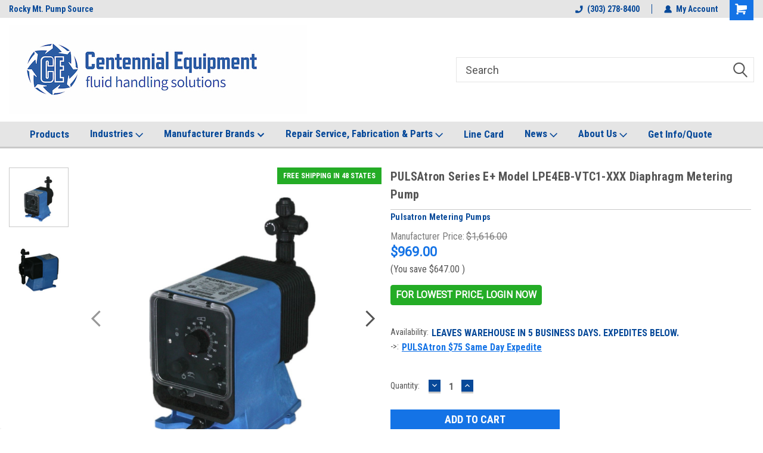

--- FILE ---
content_type: text/html; charset=UTF-8
request_url: https://centennialequipment.com/pulsatron-series-e-model-lpe4eb-vtc1-xxx-diaphragm-metering-pump/
body_size: 35024
content:
<!DOCTYPE html>
<html class="no-js" lang="en">
<head>
    <title>PULSAtron Series E+ Model LPE4EB-VTC1-XXX Diaphragm Metering Pump</title>
    <link rel="dns-prefetch preconnect" href="https://cdn11.bigcommerce.com/s-2apcgz5zer" crossorigin><link rel="dns-prefetch preconnect" href="https://fonts.googleapis.com/" crossorigin><link rel="dns-prefetch preconnect" href="https://fonts.gstatic.com/" crossorigin>
    <meta property="product:price:amount" content="969" /><meta property="product:price:currency" content="USD" /><meta property="og:url" content="https://centennialequipment.com/pulsatron-series-e-model-lpe4eb-vtc1-xxx-diaphragm-metering-pump/" /><meta property="og:site_name" content="Centennial Equipment" /><meta name="description" content="Contact Centennial Equipment, your Pulsafeeder distributor, for  PULSAtron Series E+ Model LPE4EB-VTC1-XXX Diaphragm Metering Pumps, parts and repair."><link rel='canonical' href='https://centennialequipment.com/pulsatron-series-e-model-lpe4eb-vtc1-xxx-diaphragm-metering-pump/' /><meta name='platform' content='bigcommerce.stencil' /><meta property="og:type" content="product" />
<meta property="og:title" content="PULSAtron Series E+ Model LPE4EB-VTC1-XXX Diaphragm Metering Pump" />
<meta property="og:description" content="Contact Centennial Equipment, your Pulsafeeder distributor, for  PULSAtron Series E+ Model LPE4EB-VTC1-XXX Diaphragm Metering Pumps, parts and repair." />
<meta property="og:image" content="https://cdn11.bigcommerce.com/s-2apcgz5zer/products/4967/images/8604/Pulsatron-Series-E-Plus-Front__86268.1711021813.386.513.png?c=1" />
<meta property="pinterest:richpins" content="disabled" />
    
     
    <link href="https://cdn11.bigcommerce.com/s-2apcgz5zer/product_images/centennial-equipment-favicon-logo.png?t=1626901727" rel="shortcut icon">
    <meta name="viewport" content="width=device-width, initial-scale=1, maximum-scale=1">
    <script>
        // Change document class from no-js to js so we can detect this in css
        document.documentElement.className = document.documentElement.className.replace('no-js', 'js');
    </script>
    <script async src="https://cdn11.bigcommerce.com/s-2apcgz5zer/stencil/3ed5de60-7f68-013e-c9f5-0623d08e6b90/e/8ca2cd00-cefa-013e-e586-4ea0a5dcd80a/dist/theme-bundle.head_async.js"></script>
    <link href="https://fonts.googleapis.com/css?family=Roboto+Condensed:400,700%7CRoboto:400,300&display=block" rel="stylesheet">
    <link data-stencil-stylesheet href="https://cdn11.bigcommerce.com/s-2apcgz5zer/stencil/3ed5de60-7f68-013e-c9f5-0623d08e6b90/e/8ca2cd00-cefa-013e-e586-4ea0a5dcd80a/css/theme-bc5cb8f0-d46d-013e-4d1f-26d149433510.css" rel="stylesheet">
    <!-- Start Tracking Code for analytics_googleanalytics4 -->

<script data-cfasync="false" src="https://cdn11.bigcommerce.com/shared/js/google_analytics4_bodl_subscribers-358423becf5d870b8b603a81de597c10f6bc7699.js" integrity="sha256-gtOfJ3Avc1pEE/hx6SKj/96cca7JvfqllWA9FTQJyfI=" crossorigin="anonymous"></script>
<script data-cfasync="false">
  (function () {
    window.dataLayer = window.dataLayer || [];

    function gtag(){
        dataLayer.push(arguments);
    }

    function initGA4(event) {
         function setupGtag() {
            function configureGtag() {
                gtag('js', new Date());
                gtag('set', 'developer_id.dMjk3Nj', true);
                gtag('config', 'G-E4QQZF0XLZ');
            }

            var script = document.createElement('script');

            script.src = 'https://www.googletagmanager.com/gtag/js?id=G-E4QQZF0XLZ';
            script.async = true;
            script.onload = configureGtag;

            document.head.appendChild(script);
        }

        setupGtag();

        if (typeof subscribeOnBodlEvents === 'function') {
            subscribeOnBodlEvents('G-E4QQZF0XLZ', false);
        }

        window.removeEventListener(event.type, initGA4);
    }

    

    var eventName = document.readyState === 'complete' ? 'consentScriptsLoaded' : 'DOMContentLoaded';
    window.addEventListener(eventName, initGA4, false);
  })()
</script>

<!-- End Tracking Code for analytics_googleanalytics4 -->

<!-- Start Tracking Code for analytics_siteverification -->

<meta name="google-site-verification" content="zBmIxB0Zye1dORgrTHTcbP_M_VYzRZyDxJy7X-d4COQ" />


<!-- End Tracking Code for analytics_siteverification -->


<script type="text/javascript" src="https://checkout-sdk.bigcommerce.com/v1/loader.js" defer ></script>
<script src="https://www.google.com/recaptcha/api.js" async defer></script>
<script type="text/javascript">
var BCData = {"product_attributes":{"sku":null,"upc":null,"mpn":"LPE4EB-VTC1-XXX","gtin":null,"weight":null,"base":true,"image":null,"price":{"without_tax":{"formatted":"$969.00","value":969,"currency":"USD"},"tax_label":"Tax","rrp_without_tax":{"formatted":"$1,616.00","value":1616,"currency":"USD"},"saved":{"formatted":"$647.00","value":647,"currency":"USD"}},"stock":null,"instock":true,"stock_message":null,"purchasable":true,"purchasing_message":null,"call_for_price_message":null}};
</script>
<!--Microsoft UET-->
<script>(function(w,d,t,r,u){var f,n,i;w[u]=w[u]||[],f=function(){var o={ti:"97007541", enableAutoSpaTracking: true};o.q=w[u],w[u]=new UET(o),w[u].push("pageLoad")},n=d.createElement(t),n.src=r,n.async=1,n.onload=n.onreadystatechange=function(){var s=this.readyState;s&&s!=="loaded"&&s!=="complete"||(f(),n.onload=n.onreadystatechange=null)},i=d.getElementsByTagName(t)[0],i.parentNode.insertBefore(n,i)})(window,document,"script","//bat.bing.com/bat.js","uetq");</script>



<script>  
   window.uetq = window.uetq || [];  
   window.uetq.push('event', '');
</script>
<!--END Microsoft UET--><!--Microsoft Conversion-->
<script>
  (function(w,d,t,r,u)
  {
    var f,n,i;
    w[u]=w[u]||[],f=function()
    {
      var o={ti:"97007541"}; 
      o.q=w[u],w[u]=new UET(o),w[u].push("pageLoad") 
    },
    n=d.createElement(t),n.src=r,n.async=1,n.onload=n.onreadystatechange=function()
    {
      var s=this.readyState;
      s&&s!=="loaded"&&s!=="complete"||(f(),n.onload=n.onreadystatechange=null)
    },
    i=d.getElementsByTagName(t)[0],i.parentNode.insertBefore(n,i)
  })
  (window,document,"script","//bat.bing.com/bat.js","uetq");
</script>
<script>  
   window.uetq = window.uetq || [];  
   window.uetq.push('event', ''); 
</script>
<!--END Microsoft Conversion--><script type="text/javascript">
    (function(c,l,a,r,i,t,y){
        c[a]=c[a]||function(){(c[a].q=c[a].q||[]).push(arguments)};
        t=l.createElement(r);t.async=1;t.src="https://www.clarity.ms/tag/"+i;
        y=l.getElementsByTagName(r)[0];y.parentNode.insertBefore(t,y);
    })(window, document, "clarity", "script", "qo7j59fme8");
</script>
<!-- Google adwords tag (gtag.js) -->
<script async src="https://www.googletagmanager.com/gtag/js?id=AW-970206444"></script>
<script>
  window.dataLayer = window.dataLayer || [];
  function gtag(){dataLayer.push(arguments);}
  gtag('js', new Date());

  gtag('config', 'AW-970206444');
</script>
<script id='pixel-script-poptin' src='https://cdn.popt.in/pixel.js?id=4305e14861660' async='true'></script><script>
(function() {
    // 1. Map your specific field IDs from Cornerstone theme
    const fieldIds = {
        address: 'FormField_8',
        city: 'FormField_10',
        country: 'FormField_11',
        state: 'FormField_12',
        zip: 'FormField_13'
    };

    // 2. Monitor for the form fields (Universal detection)
    const initInterval = setInterval(function() {
        const addressContainer = document.getElementById(fieldIds.address);
        
        if (addressContainer && addressContainer.querySelector('input')) {
            console.log("BC Google Places: Address form detected. Initializing with Safari fixes...");
            clearInterval(initInterval);
            loadGoogleLibrary();
        }
    }, 500);

    // Safety timeout to stop checking after 10 seconds
    setTimeout(() => clearInterval(initInterval), 10000);

    function loadGoogleLibrary() {
        if (typeof google === 'undefined') {
            const script = document.createElement('script');
            // Ensure YOUR_API_KEY is replaced with your actual key
            script.src = "https://maps.googleapis.com/maps/api/js?key=AIzaSyD-P-vh-b1VbsnY8ZmrQjf-SMTrpCQe7bU&libraries=places&callback=setupAutocomplete";
            script.async = true;
            document.head.appendChild(script);
        } else {
            window.setupAutocomplete();
        }
    }

    window.setupAutocomplete = function() {
        const container = document.getElementById(fieldIds.address);
        const addressInput = container.querySelector('input');
        
        // 3. Safari/iOS Mobile Fixes
        // 'one-time-code' tricks Safari into not showing its own address AutoFill overlay
        addressInput.setAttribute('autocomplete', 'one-time-code');
        addressInput.setAttribute('autocorrect', 'off');
        addressInput.placeholder = "Enter address"; 

        const autocomplete = new google.maps.places.Autocomplete(addressInput, {
            types: ['address'],
            fields: ['address_components']
        });

        // Ensure Safari doesn't re-enable AutoFill on focus
        addressInput.addEventListener('focus', function() {
            this.setAttribute('autocomplete', 'one-time-code');
        });

        // Fix for iOS "Ghost Taps": Ensures the first tap on a suggestion works
        setTimeout(() => {
            const pacContainer = document.querySelector('.pac-container');
            if (pacContainer) {
                pacContainer.setAttribute('data-tap-disabled', 'true');
            }
        }, 500);

        console.log("BC Google Places: Autocomplete successfully attached.");

        autocomplete.addListener('place_changed', function() {
            const place = autocomplete.getPlace();
            
            // Exit if the user didn't select an actual suggestion
            if (!place || !place.address_components) return;

            let streetNumber = '', streetName = '', city = '', state = '', zip = '', country = '';

            place.address_components.forEach(c => {
                const type = c.types[0];
                if (type === 'street_number') streetNumber = c.long_name;
                if (type === 'route') streetName = c.long_name;
                if (type === 'locality') city = c.long_name;
                if (type === 'administrative_area_level_1') state = c;
                if (type === 'postal_code') zip = c.long_name;
                if (type === 'country') country = c.long_name;
            });

            // 4. Overwrite address and blur field (hides keyboard on mobile)
            addressInput.value = (streetNumber + ' ' + streetName).trim();
            addressInput.blur(); 

            // Fill Country
            const countryContainer = document.getElementById(fieldIds.country);
            if (countryContainer && country) {
                const countrySelect = countryContainer.querySelector('select');
                if (countrySelect) {
                    setDropdown(countrySelect, country);
                    countrySelect.dispatchEvent(new Event('change', { bubbles: true }));
                }
            }

            // Fill City and Zip
            const cityInput = document.getElementById(fieldIds.city).querySelector('input');
            const zipInput = document.getElementById(fieldIds.zip).querySelector('input');
            if (cityInput) cityInput.value = city;
            if (zipInput) zipInput.value = zip;

            // Fill State (Wait for BigCommerce AJAX refresh)
            setTimeout(() => {
                const stateContainer = document.getElementById(fieldIds.state);
                const stateField = stateContainer.querySelector('input') || stateContainer.querySelector('select');
                if (stateField && state) {
                    if (stateField.tagName === 'SELECT') {
                        setDropdown(stateField, state.long_name, state.short_name);
                    } else {
                        stateField.value = state.long_name;
                    }
                    stateField.dispatchEvent(new Event('change', { bubbles: true }));
                }
            }, 1000);
        });
    };

    function setDropdown(el, name, short) {
        for (let i = 0; i < el.options.length; i++) {
            const txt = el.options[i].text.toLowerCase();
            if (txt === name.toLowerCase() || (short && txt === short.toLowerCase())) {
                el.selectedIndex = i;
                break;
            }
        }
    }
})();
</script>
 <script data-cfasync="false" src="https://microapps.bigcommerce.com/bodl-events/1.9.4/index.js" integrity="sha256-Y0tDj1qsyiKBRibKllwV0ZJ1aFlGYaHHGl/oUFoXJ7Y=" nonce="" crossorigin="anonymous"></script>
 <script data-cfasync="false" nonce="">

 (function() {
    function decodeBase64(base64) {
       const text = atob(base64);
       const length = text.length;
       const bytes = new Uint8Array(length);
       for (let i = 0; i < length; i++) {
          bytes[i] = text.charCodeAt(i);
       }
       const decoder = new TextDecoder();
       return decoder.decode(bytes);
    }
    window.bodl = JSON.parse(decodeBase64("[base64]"));
 })()

 </script>

<script nonce="">
(function () {
    var xmlHttp = new XMLHttpRequest();

    xmlHttp.open('POST', 'https://bes.gcp.data.bigcommerce.com/nobot');
    xmlHttp.setRequestHeader('Content-Type', 'application/json');
    xmlHttp.send('{"store_id":"1001913997","timezone_offset":"-7.0","timestamp":"2026-02-01T03:11:00.21449100Z","visit_id":"9fc80d4b-db44-4aff-8728-cc3d8afd5194","channel_id":1}');
})();
</script>

    
    
    
    
    
    
    
    
</head>
    <body id="body" class="product-page-layout  no-sidenav main     fourteen-forty   header-full-width   qty-box-visible">

        <!-- snippet location header -->
        <svg data-src="https://cdn11.bigcommerce.com/s-2apcgz5zer/stencil/3ed5de60-7f68-013e-c9f5-0623d08e6b90/e/8ca2cd00-cefa-013e-e586-4ea0a5dcd80a/img/icon-sprite.svg" class="icons-svg-sprite"></svg>


        
<div class="header-container header-mn sticky-header">
    
    <div class="mbl-head-stick">
        <div class="top-menu">
            <div class="content">
                <!-- NEW BUTTON TO TRIGGER MAIN NAV WHEN STICKY -->
                <!-- <div class="alt-toggle">
            <h2 class="container-header btn"><span class="down-arrrow burger-menu"><i class="burger open" aria-hidden="true"><svg><use xlink:href="#icon-Menu" /></svg></i><i class="menu close" aria-hidden="true"><svg><use xlink:href="#icon-close" /></svg></i></span></h2>
            <h2 class="container-header text"><span class="mega-shop-text"></span></h2>
          </div> -->
    
                <!-- OPTIONAL SHORT MESSAGE LINK -->
                <!-- <div class="left">
              <a class="optional-message-link" href="">Put an optional message here.</a>
            </div> -->
    
                <div class="left-top-banner">
                    <div class="bnr-slider" data-slick='{
    "arrows": false,
    "mobileFirst": true,
    "slidesToShow": 1,
    "slidesToScroll": 1,
    "dots": false,
    "autoplay": true,
    "autoplaySpeed": 3500
}'>
        <p class="banner-text">Rocky Mt. Pump Source</p>
</div>
                </div>
    
                <div class="right-top-banner full-rght cnt-none">
                    <ul class="right-main mbl-numb">
                        <li class="navUser-item left phone-number nav-br">
                            <a href="tel:(303) 278-8400">
                                <svg version="1.1" xmlns="http://www.w3.org/2000/svg" width="32" height="32" viewBox="0 0 32 32">
                                    <path
                                        d="M8.3 12.3l3-2.9c0.3-0.3 0.5-0.7 0.4-1.1l-0.9-6.7c0-0.7-0.8-1.2-1.5-1.2l-7.6 0.5c-0.3 0-0.6 0.3-0.6 0.6-1.6 8-0.6 16.7 5.9 23 6.5 6.4 15.2 7.3 23.4 5.9 0.3 0 0.6-0.3 0.6-0.7v-8c0-0.7-0.5-1.3-1.2-1.4l-6.2-0.4c-0.4 0-0.8 0.1-1.1 0.4l-3 3s-12.5 1.3-11.2-11z"
                                    ></path>
                                </svg>
                                (303) 278-8400
                            </a>
                        </li>
                    </ul>
                    <div class="right account-links">
                        <ul class="right-main">
                            <div class="rhgt-top">
                                <div class="nav-br">
                                    
 
                                </div>
                                <li class="navUser-item left phone-number nav-br">
                                    <a href="tel:(303) 278-8400">
                                        <svg version="1.1" xmlns="http://www.w3.org/2000/svg" width="32" height="32" viewBox="0 0 32 32">
                                            <path
                                                d="M8.3 12.3l3-2.9c0.3-0.3 0.5-0.7 0.4-1.1l-0.9-6.7c0-0.7-0.8-1.2-1.5-1.2l-7.6 0.5c-0.3 0-0.6 0.3-0.6 0.6-1.6 8-0.6 16.7 5.9 23 6.5 6.4 15.2 7.3 23.4 5.9 0.3 0 0.6-0.3 0.6-0.7v-8c0-0.7-0.5-1.3-1.2-1.4l-6.2-0.4c-0.4 0-0.8 0.1-1.1 0.4l-3 3s-12.5 1.3-11.2-11z"
                                            ></path>
                                        </svg>
                                        (303) 278-8400
                                    </a>
                                </li>
                                   
                                <li class="navUser-item navUser-item--account nav-br">
                                    <a class="navUser-action anct-link">
                                        <svg version="1.1" xmlns="http://www.w3.org/2000/svg" width="32" height="32" viewBox="0 0 32 32">
                                            <path
                                                d="M31.8 27.3c-1.2-5.2-4.7-9-9.5-10.8 2.5-2 4-5.2 3.4-8.7-0.6-4-4-7.3-8.2-7.8-5.7-0.6-10.6 3.8-10.6 9.3s1.4 5.5 3.5 7.2c-4.7 1.7-8.3 5.6-9.5 10.8-0.4 1.9 1.1 3.7 3.1 3.7h24.6c2 0 3.5-1.8 3.1-3.7z"
                                            ></path>
                                        </svg>
                                        <span class="anct-title">My Account</span>
                                    </a>
                                    <ul class="acnt-popup">
                                        <li>
                                            <a class="navUser-action login" href="/login.php">Login</a>
                                        </li>
                                        <li>
                                            <a class="navUser-action create" href="/login.php?action=create_account">Sign Up</a>
                                        </li>
                                    </ul>
                                </li>
                                <li class="navUser-item navUser-item--cart ">
                                    <a class="navUser-action" data-cart-preview data-dropdown="cart-preview-dropdown" data-options="align:right" href="/cart.php">
                                        <span class="navUser-item-cartLabel">
                                            <i class="cart-icon" aria-hidden="true">
                                                <svg version="1.1" xmlns="http://www.w3.org/2000/svg" width="32" height="32" viewBox="0 0 32 32">
                                                    <path
                                                        d="M29.9 6.2h-21.3v-1.6c0-1.4-1.2-2.6-2.6-2.6h-4.2c-0.9 0-1.6 0.7-1.6 1.7s0.7 1.7 1.7 1.7h3.4v17.1c0 1.4 1.2 2.6 2.6 2.6h19.3c0.9 0 1.7-0.7 1.7-1.7s-0.7-1.7-1.7-1.7h-18.6v-1.2l21.5-2.8c1.1-0.2 1.9-1.1 2-2.2v-7.1c0-1.2-1-2.1-2.1-2.1zM6.5 25.3c-1.6 0-2.8 1.3-2.8 2.8s1.3 2.8 2.8 2.8 2.8-1.3 2.8-2.8-1.3-2.8-2.8-2.8zM24.4 25.3c-1.6 0-2.8 1.3-2.8 2.8s1.3 2.8 2.8 2.8 2.8-1.3 2.8-2.8-1.3-2.8-2.8-2.8z"
                                                    ></path>
                                                </svg>
                                            </i>
                                        </span>
                                        <span class="countPill cart-quantity">0</span>
                                    </a>
    
                                    <div class="dropdown-menu" id="cart-preview-dropdown" data-dropdown-content aria-hidden="true"></div>
                                </li>
                            </div>
                        </ul>
                    </div>
                </div>
                <div class="clear"></div>
            </div>
        </div>
    
        <div class="header-container mbl-main full-width  full-width">
            <div class="header-padding">
                <div class="header-padding">
                    <header class="header" role="banner">
                        <a href="#" class="mobileMenu-toggle" data-mobile-menu-toggle="menu">
                            <span class="mobileMenu-toggleIcon">Toggle menu</span>
                        </a>
    
                        <div class="header-logo header-logo--left">
                            <a href="https://centennialequipment.com/">
            <img class="header-logo-image-unknown-size" src="https://cdn11.bigcommerce.com/s-2apcgz5zer/images/stencil/original/centennial_equipment_fulllogotag-headeroptimized_1634663573__24707.original.jpg" alt="Centennial Equipment" title="Centennial Equipment">
</a>
                        </div>
                         
                         <span id="menu" class="is-srOnly mbl-tgl" style="display: none !important;"></span>
                        <div class="mbl-srch-icon">
                            <svg class="search-icon"><use xlink:href="#icon-search"></use></svg>
                        </div>
                        <div class="navPages-container dsk-search-bar mbl-srchbar inside-header left-logo search-container not-sticky" data-menu>
                            <nav class="navPages">
                                <span class="srch-close">
                                    <svg version="1.1" xmlns="http://www.w3.org/2000/svg" width="32" height="32" viewBox="0 0 32 32">
                                        <path d="M0 2.6l13.4 13.4-13.4 13.3 2.6 2.6 13.4-13.4 13.4 13.4 2.6-2.6-13.4-13.4 13.4-13.4-2.6-2.5-13.4 13.4-13.3-13.4-2.7 2.6z"></path>
                                    </svg>
                                </span>
                                <div class="navPages-quickSearch right searchbar">
                                    <div class="container">
    <!-- snippet location forms_search -->
    <form class="form" action="/search.php">
        <fieldset class="form-fieldset">
            <div class="form-field">
                <label class="u-hiddenVisually" for="search_query">Search</label>
                <input class="form-input" data-search-quick name="search_query" id="search_query" data-error-message="Search field cannot be empty." placeholder="Search" autocomplete="off">
                <div class="search-icon"><svg class="header-icon search-icon" title="submit" alt="submit"><use xlink:href="#icon-search"></use></svg></div>
                <input class="button button--primary form-prefixPostfix-button--postfix" type="submit" value="">
            </div>
        </fieldset>
        <div class="clear"></div>
    </form>
    <div id="search-action-buttons" class="search-buttons-container">
      <div class="align-right">
      <!-- <a href="#" class="reset quicksearch" aria-label="reset search" role="button" style="inline-block;">
        <span class="reset" aria-hidden="true">Reset Search</span>
      </a> -->
      <a href="#" class="modal-close custom-quick-search" aria-label="Close" role="button" style="inline-block;">
        <span aria-hidden="true">&#215;</span>
      </a>
      <div class="clear"></div>
      </div>
      <div class="clear"></div>
    </div>
      <section id="quickSearch" class="quickSearchResults" data-bind="html: results">
      </section>
      <div class="clear"></div>
</div>
                                </div>
                            </nav>
                        </div>
                        <div class="navPages-container mbl-search-bar mbl-srchbar inside-header left-logo search-container not-sticky" data-menu>
                            <nav class="navPages">
                                <span class="srch-close">
                                    <svg version="1.1" xmlns="http://www.w3.org/2000/svg" width="32" height="32" viewBox="0 0 32 32">
                                        <path d="M0 2.6l13.4 13.4-13.4 13.3 2.6 2.6 13.4-13.4 13.4 13.4 2.6-2.6-13.4-13.4 13.4-13.4-2.6-2.5-13.4 13.4-13.3-13.4-2.7 2.6z"></path>
                                    </svg>
                                </span>
                                <div class="navPages-quickSearch right searchbar">
                                    <div class="container">
    <!-- snippet location forms_search -->
    <form class="form" action="/search.php">
        <fieldset class="form-fieldset">
            <div class="form-field">
                <label class="u-hiddenVisually" for="search_query">Search</label>
                <input class="form-input" data-search-quick name="search_query" id="search_query" data-error-message="Search field cannot be empty." placeholder="Search" autocomplete="off">
                <div class="search-icon"><svg class="header-icon search-icon" title="submit" alt="submit"><use xlink:href="#icon-search"></use></svg></div>
                <input class="button button--primary form-prefixPostfix-button--postfix" type="submit" value="">
            </div>
        </fieldset>
        <div class="clear"></div>
    </form>
    <div id="search-action-buttons" class="search-buttons-container">
      <div class="align-right">
      <!-- <a href="#" class="reset quicksearch" aria-label="reset search" role="button" style="inline-block;">
        <span class="reset" aria-hidden="true">Reset Search</span>
      </a> -->
      <a href="#" class="modal-close custom-quick-search" aria-label="Close" role="button" style="inline-block;">
        <span aria-hidden="true">&#215;</span>
      </a>
      <div class="clear"></div>
      </div>
      <div class="clear"></div>
    </div>
      <section id="quickSearch" class="quickSearchResults" data-bind="html: results">
      </section>
      <div class="clear"></div>
</div>
                                </div>
                            </nav>
                        </div>
                                                 <div class="clear"></div>
                        <div class="mobile-menu navPages-container" id="menu" data-menu>
                            <nav class="navPages">
    <ul class="navPages-list">
        <div class="nav-align center">
        <div class="custom-pages-nav">
            <div id="mobile-menu">
              <div class="category-menu mbl-cat">
                <h2 class="container-header mobile">Shop By Category</h2>
                    <li class="navPages-item mobile">
                        <a class="navPages-action has-subMenu" href="https://centennialequipment.com/industrial-air-handling-equipment/">
    Air Handling Equipment <i class="fa fa-chevron-down main-nav" aria-hidden="true"><svg><use xlink:href="#icon-dropdown" /></svg></i>
</a>
<div class="navPage-subMenu" id="navPages-48" aria-hidden="true" tabindex="-1">
    <ul class="navPage-subMenu-list">
            <li class="navPage-subMenu-item">
                    <a class="navPage-subMenu-action navPages-action" href="https://centennialequipment.com/gas-pressure-boosters">Gas Pressure Boosters</a>
            </li>
            <li class="navPage-subMenu-item">
                    <a class="navPage-subMenu-action navPages-action" href="https://centennialequipment.com/industrial-fans-blowers">Industrial Fans &amp; Blowers</a>
            </li>
            <li class="navPage-subMenu-item">
                    <a class="navPage-subMenu-action navPages-action" href="https://centennialequipment.com/industrial-vacuum-systems/">Industrial Vacuum Systems</a>
            </li>
    </ul>
</div>
                    </li>
                    <li class="navPages-item mobile">
                        <a class="navPages-action has-subMenu" href="https://centennialequipment.com/clean-room-micro-vacuum-tools/">
    Clean Room Tools <i class="fa fa-chevron-down main-nav" aria-hidden="true"><svg><use xlink:href="#icon-dropdown" /></svg></i>
</a>
<div class="navPage-subMenu" id="navPages-41" aria-hidden="true" tabindex="-1">
    <ul class="navPage-subMenu-list">
            <li class="navPage-subMenu-item">
                    <a class="navPage-subMenu-action navPages-action" href="https://centennialequipment.com/custom-kits/">Custom Kits</a>
            </li>
            <li class="navPage-subMenu-item">
                    <a class="navPage-subMenu-action navPages-action" href="https://centennialequipment.com/vacuum-accessories/">Vacuum Accessories</a>
            </li>
            <li class="navPage-subMenu-item">
                    <a class="navPage-subMenu-action navPages-action" href="https://centennialequipment.com/valves-tips-hoses/">Valves-Tips-Hoses</a>
            </li>
    </ul>
</div>
                    </li>
                    <li class="navPages-item mobile">
                        <a class="navPages-action" href="https://centennialequipment.com/industrial-heat-exchangers/">Heat Exchangers</a>
                    </li>
                    <li class="navPages-item mobile">
                        <a class="navPages-action" href="https://centennialequipment.com/industrial-mixers-agitators">Mixers &amp; Agitators</a>
                    </li>
                    <li class="navPages-item mobile">
                        <a class="navPages-action has-subMenu" href="https://centennialequipment.com/pumps-industrial/">
    Pumps <i class="fa fa-chevron-down main-nav" aria-hidden="true"><svg><use xlink:href="#icon-dropdown" /></svg></i>
</a>
<div class="navPage-subMenu" id="navPages-24" aria-hidden="true" tabindex="-1">
    <ul class="navPage-subMenu-list">
            <li class="navPage-subMenu-item">
                    <a class="navPage-subMenu-action navPages-action" href="https://centennialequipment.com/aodd-air-operated-diaphragm/">AODD-Air Operated Diaphragm</a>
            </li>
            <li class="navPage-subMenu-item">
                    <a class="navPage-subMenu-action navPages-action" href="https://centennialequipment.com/canned-motor-pumps">Canned Motor</a>
            </li>
            <li class="navPage-subMenu-item">
                    <a class="navPage-subMenu-action navPages-action" href="https://centennialequipment.com/industrial-centrifugal-pumps/">Centrifugal</a>
            </li>
            <li class="navPage-subMenu-item">
                    <a class="navPage-subMenu-action navPages-action" href="https://centennialequipment.com/industrial-drum-pumps/">Drum Pumps</a>
            </li>
            <li class="navPage-subMenu-item">
                    <a class="navPage-subMenu-action navPages-action" href="https://centennialequipment.com/industrial-gear-pump/">Gear Pumps</a>
            </li>
            <li class="navPage-subMenu-item">
                    <a class="navPage-subMenu-action navPages-action" href="https://centennialequipment.com/lact-pipeline-booster/">LACT Pipeline Booster</a>
            </li>
            <li class="navPage-subMenu-item">
                    <a class="navPage-subMenu-action navPages-action" href="https://centennialequipment.com/seal-less-mag-drive-pumps/">Mag Drive </a>
            </li>
            <li class="navPage-subMenu-item">
                    <a class="navPage-subMenu-action navPages-action" href="https://centennialequipment.com/industrial-metering-pumps">Metering-Dosing</a>
            </li>
            <li class="navPage-subMenu-item">
                    <a class="navPage-subMenu-action navPages-action" href="https://centennialequipment.com/regenerative-turbine-boiler-feed-pumps/">Regenerative Turbine</a>
            </li>
            <li class="navPage-subMenu-item">
                    <a class="navPage-subMenu-action navPages-action" href="https://centennialequipment.com/specialty-pumps/">Specialty Pumps</a>
            </li>
            <li class="navPage-subMenu-item">
                    <a class="navPage-subMenu-action navPages-action" href="https://centennialequipment.com/vane-pumps/">Vane Pumps</a>
            </li>
            <li class="navPage-subMenu-item">
                    <a class="navPage-subMenu-action navPages-action" href="https://centennialequipment.com/industrial-vacuum-pumps-systems/">Vacuum Pumps</a>
            </li>
    </ul>
</div>
                    </li>
                    <li class="navPages-item mobile">
                        <a class="navPages-action" href="https://centennialequipment.com/industrial-pump-accessories">Pump Accessories</a>
                    </li>
                    <li class="navPages-item mobile">
                        <a class="navPages-action has-subMenu" href="https://centennialequipment.com/industrial-pump-parts">
    Pump Parts <i class="fa fa-chevron-down main-nav" aria-hidden="true"><svg><use xlink:href="#icon-dropdown" /></svg></i>
</a>
<div class="navPage-subMenu" id="navPages-68" aria-hidden="true" tabindex="-1">
    <ul class="navPage-subMenu-list">
            <li class="navPage-subMenu-item">
                    <a class="navPage-subMenu-action navPages-action" href="https://centennialequipment.com/chem-tech-kopkits/">Chem-Tech KOPkits</a>
            </li>
            <li class="navPage-subMenu-item">
                    <a
                        class="navPage-subMenu-action navPages-action has-subMenu"
                        href="https://centennialequipment.com/march-pump-parts/">
                        March Pump Parts <i class="fa fa-chevron-down" aria-hidden="true"><svg><use xlink:href="#icon-chevron-down" /></svg></i>
                    </a>
                    <ul class="navPage-childList" id="navPages-81">
                        <li class="navPage-childList-item">
                            <a class="navPage-childList-action navPages-action" href="https://centennialequipment.com/march-pump-brackets/">March Pump Brackets</a>
                        </li>
                        <li class="navPage-childList-item">
                            <a class="navPage-childList-action navPages-action" href="https://centennialequipment.com/march-pump-bases/">March Pump Bases</a>
                        </li>
                        <li class="navPage-childList-item">
                            <a class="navPage-childList-action navPages-action" href="https://centennialequipment.com/march-pump-covers/">March Pump Covers</a>
                        </li>
                        <li class="navPage-childList-item">
                            <a class="navPage-childList-action navPages-action" href="https://centennialequipment.com/march-pump-housing/">March Pump Housing</a>
                        </li>
                        <li class="navPage-childList-item">
                            <a class="navPage-childList-action navPages-action" href="https://centennialequipment.com/march-pump-impellers/">March Pump Impellers</a>
                        </li>
                        <li class="navPage-childList-item">
                            <a class="navPage-childList-action navPages-action" href="https://centennialequipment.com/march-pump-magnet-assembly/">March Pump Magnet Assembly</a>
                        </li>
                        <li class="navPage-childList-item">
                            <a class="navPage-childList-action navPages-action" href="https://centennialequipment.com/march-pump-motors/">March Pump Motors</a>
                        </li>
                        <li class="navPage-childList-item">
                            <a class="navPage-childList-action navPages-action" href="https://centennialequipment.com/march-pump-o-rings/">March Pump O-rings</a>
                        </li>
                        <li class="navPage-childList-item">
                            <a class="navPage-childList-action navPages-action" href="https://centennialequipment.com/march-pump-repair-kits/">March Pump Repair Kits</a>
                        </li>
                        <li class="navPage-childList-item">
                            <a class="navPage-childList-action navPages-action" href="https://centennialequipment.com/march-pump-shafts/">March Pump Shafts</a>
                        </li>
                        <li class="navPage-childList-item">
                            <a class="navPage-childList-action navPages-action" href="https://centennialequipment.com/march-pump-washers/">March Pump Washers</a>
                        </li>
                    </ul>
            </li>
            <li class="navPage-subMenu-item">
                    <a class="navPage-subMenu-action navPages-action" href="https://centennialequipment.com/pulsatron-kopkits/">PULSAtron KOPkits</a>
            </li>
            <li class="navPage-subMenu-item">
                    <a
                        class="navPage-subMenu-action navPages-action has-subMenu"
                        href="https://centennialequipment.com/yamada-pump-parts/">
                        Yamada Pump Parts <i class="fa fa-chevron-down" aria-hidden="true"><svg><use xlink:href="#icon-chevron-down" /></svg></i>
                    </a>
                    <ul class="navPage-childList" id="navPages-82">
                        <li class="navPage-childList-item">
                            <a class="navPage-childList-action navPages-action" href="https://centennialequipment.com/yamada-accessories/">Yamada Accessories</a>
                        </li>
                        <li class="navPage-childList-item">
                            <a class="navPage-childList-action navPages-action" href="https://centennialequipment.com/yamada-core-component-parts/">Yamada Core Component Parts</a>
                        </li>
                        <li class="navPage-childList-item">
                            <a class="navPage-childList-action navPages-action" href="https://centennialequipment.com/yamada-diaphragms/">Yamada Diaphragms</a>
                        </li>
                        <li class="navPage-childList-item">
                            <a class="navPage-childList-action navPages-action" href="https://centennialequipment.com/yamada-fasteners-hardware/">Yamada Fasteners &amp; Hardware</a>
                        </li>
                        <li class="navPage-childList-item">
                            <a class="navPage-childList-action navPages-action" href="https://centennialequipment.com/yamada-filters-regulators/">Yamada Filters &amp; Regulators</a>
                        </li>
                        <li class="navPage-childList-item">
                            <a class="navPage-childList-action navPages-action" href="https://centennialequipment.com/yamada-fittings-connectors/">Yamada Fittings &amp; Connectors</a>
                        </li>
                        <li class="navPage-childList-item">
                            <a class="navPage-childList-action navPages-action" href="https://centennialequipment.com/yamada-kits-air-motor-reseal/">Yamada Kits - Air Motor Reseal</a>
                        </li>
                        <li class="navPage-childList-item">
                            <a class="navPage-childList-action navPages-action" href="https://centennialequipment.com/yamada-kits-drum-pump/">Yamada Kits - Drum Pump</a>
                        </li>
                        <li class="navPage-childList-item">
                            <a class="navPage-childList-action navPages-action" href="https://centennialequipment.com/yamada-kits-wet-end/">Yamada Kits - Wet End</a>
                        </li>
                        <li class="navPage-childList-item">
                            <a class="navPage-childList-action navPages-action" href="https://centennialequipment.com/yamada-manifolds/">Yamada Manifolds</a>
                        </li>
                        <li class="navPage-childList-item">
                            <a class="navPage-childList-action navPages-action" href="https://centennialequipment.com/yamada-seals-gaskets/">Yamada Seals &amp; Gaskets</a>
                        </li>
                        <li class="navPage-childList-item">
                            <a class="navPage-childList-action navPages-action" href="https://centennialequipment.com/yamada-valve-components/">Yamada Valve Components</a>
                        </li>
                    </ul>
            </li>
    </ul>
</div>
                    </li>
                    <li class="navPages-item mobile">
                        <a class="navPages-action" href="https://centennialequipment.com/industrial-tanks-pump-systems">Tanks &amp; Systems</a>
                    </li>
                    <li class="navPages-item mobile">
                        <a class="navPages-action" href="https://centennialequipment.com/overstock/">OVERSTOCK</a>
                    </li>
                    <li class="navPages-item mobile">
                        <a class="navPages-action" href="https://centennialequipment.com/industrial-extraction-equipment/">Extraction Equipment</a>
                    </li>
                    <li class="navPages-item mobile">
                        <a class="navPages-action" href="https://centennialequipment.com/municipal-water-wastewater">Municipal Water &amp; Wastewater</a>
                    </li>
                    <li class="navPages-item mobile">
                        <a class="navPages-action" href="https://centennialequipment.com/sanitary-hygienic-fda-pumps">Sanitary &amp; Hygienic</a>
                    </li>
              </div>

            <div class="brand-menu mbl-cat">
              <h2 class="container-header mobile">Shop By Brand</h2>
                <li class="navPages-item mobile">
                  <a class="navPages-action" href="https://centennialequipment.com/yamada-aodd-pumps/">Yamada Pumps</a>
                </li>
                <li class="navPages-item mobile">
                  <a class="navPages-action" href="https://centennialequipment.com/pulsatron-diaphragm-metering-pumps">Pulsatron Metering Pumps</a>
                </li>
                <li class="navPages-item mobile">
                  <a class="navPages-action" href="https://centennialequipment.com/march-pumps/">March Pumps</a>
                </li>
                <li class="navPages-item mobile">
                  <a class="navPages-action" href="https://centennialequipment.com/chem-tech-diaphragm-metering-pumps/">Chem-Tech Metering Pumps</a>
                </li>
                <li class="navPages-item mobile">
                  <a class="navPages-action" href="https://centennialequipment.com/micro-clean">Micro Clean</a>
                </li>
                <li class="navPages-item mobile">
                  <a class="navPages-action" href="https://centennialequipment.com/viking-pump/">Viking Pump</a>
                </li>
                <li class="navPages-item mobile">
                  <a class="navPages-action" href="https://centennialequipment.com/pulsafeeder-engineered/">Pulsafeeder Engineered</a>
                </li>
                <li class="navPages-item mobile">
                  <a class="navPages-action" href="https://centennialequipment.com/price-pump/">Price Pump</a>
                </li>
                <li class="navPages-item mobile">
                  <a class="navPages-action" href="https://centennialequipment.com/pulsafeeder-diaphragm-pumps/">Pulsafeeder Diaphragm Pumps</a>
                </li>
                <li class="navPages-item mobile">
                  <a class="navPages-action" href="https://centennialequipment.com/spencer-turbine/">Spencer Turbine</a>
                </li>
                <li class="navPages-item mobile">
                  <a class="navPages-action" href="https://centennialequipment.com/standard-xchange/">Standard Xchange</a>
                </li>
                <li class="navPages-item mobile">
                  <a class="navPages-action" href="https://centennialequipment.com/summit-pumps/">Summit Pumps</a>
                </li>
                <li class="navPages-item mobile">
                  <a class="navPages-action" href="https://centennialequipment.com/truflo-pumps/">Truflo Pumps</a>
                </li>
                <li class="navPages-item mobile">
                  <a class="navPages-action" href="https://centennialequipment.com/aerovent-industrial-fans/">Aerovent Fans</a>
                </li>
                <li class="navPages-item mobile">
                  <a class="navPages-action" href="https://centennialequipment.com/lightnin-agitators-mixers">Lightnin Mixers</a>
                </li>
                <li class="navPages-item mobile">
                  <a class="navPages-action" href="https://centennialequipment.com/plas-tanks/">Plas-Tanks</a>
                </li>
                <li class="navPages-item mobile">
                  <a class="navPages-action" href="https://centennialequipment.com/assmann-tanks/">Assmann Tanks</a>
                </li>
                <li class="navPages-item mobile">
                  <a class="navPages-action" href="https://centennialequipment.com/philadelphia-mixing-solutions/">Philadelphia Mixing Solutions</a>
                </li>
                <li class="navPages-item mobile">
                  <a class="navPages-action" href="https://centennialequipment.com/becker-vacuum-pumps/">Becker Vacuum Pumps</a>
                </li>
                <li class="navPages-item mobile">
                  <a class="navPages-action" href="https://centennialequipment.com/lutz-drum-pumps/">Lutz Drum Pumps</a>
                </li>
                <li class="navPages-item mobile">
                  <a class="navPages-action" href="https://centennialequipment.com/micropump/">Micropump</a>
                </li>
                <li class="navPages-item mobile">
                  <a class="navPages-action" href="https://centennialequipment.com/mth-pumps/">MTH Pumps</a>
                </li>
                <li class="navPages-item mobile">
                  <a class="navPages-action" href="https://centennialequipment.com/plenty-mixers/">Plenty Mixers</a>
                </li>
                <li class="navPages-item mobile">
                  <a class="navPages-action" href="https://centennialequipment.com/quadro-liquids-high-shear-mixers/">Quadro Liquids Mixers</a>
                </li>
                <li class="navPages-item mobile">
                  <a class="navPages-action" href="https://centennialequipment.com/teikoku-usa-pumps/">Teikoku USA Pumps</a>
                </li>
                <li class="navPages-item mobile">
                  <a class="navPages-action" href="https://centennialequipment.com/vanton-pumps/">Vanton Pumps</a>
                </li>
                <li class="navPages-item mobile">
                  <a class="navPages-action" href="https://centennialequipment.com/vertiflo-pumps/">Vertiflo Pumps</a>
                </li>
                <li class="navPages-item mobile">
                  <a class="navPages-action" href="https://centennialequipment.com/viking-hygienic-wright-flow-pumps/">Viking Hygienic (Wright Flow)</a>
                </li>
                <li class="navPages-item mobile">
                  <a class="navPages-action" href="https://centennialequipment.com/wastech-controls-engineering/">Wastech Controls</a>
                </li>
                  <li class="navPages-item mobile">
                    <a class="navPages-action" href="/brands/">View all Brands</a>
                  </li>
            <div class="clear"></div>
          </div>

          </div>
          <div id="desktop-menu" class="mbl-cat mega-menu">
            <h2 class="container-header mobile">Main Menu</h2>
                <li class="navPages-item">
                    <a class="navPages-action" href="https://centennialequipment.com/products">Products</a>
                </li>
                                <li class="navPages-item">
                    <a class="navPages-action has-subMenu" href="https://centennialequipment.com/industries-applications-recommended-pumps-mixers-and-tanks/">
    Industries <i class="fa fa-chevron-down main-nav" aria-hidden="true"><svg><use xlink:href="#icon-dropdown" /></svg></i>
</a>
<div class="navPage-subMenu" id="navPages-" aria-hidden="true" tabindex="-1">
    <ul class="navPage-subMenu-list">
            <li class="navPage-subMenu-item">
                    <a class="navPage-subMenu-action navPages-action" href="https://centennialequipment.com/industry-agriculture-pumps-tanks-mixers">Agriculture</a>
            </li>
            <li class="navPage-subMenu-item">
                    <a class="navPage-subMenu-action navPages-action" href="https://centennialequipment.com/industry-manufacturing-pumps-tanks-mixers">Manufacturing</a>
            </li>
            <li class="navPage-subMenu-item">
                    <a class="navPage-subMenu-action navPages-action" href="https://centennialequipment.com/industry-mining-pumps-tanks-mixers">Mining</a>
            </li>
            <li class="navPage-subMenu-item">
                    <a class="navPage-subMenu-action navPages-action" href="https://centennialequipment.com/industry-medical-pharmaceutical-pumps-tanks-mixers">Medical</a>
            </li>
            <li class="navPage-subMenu-item">
                    <a class="navPage-subMenu-action navPages-action" href="https://centennialequipment.com/industry-power-utilities-pumps-mixers-tanks">Power</a>
            </li>
            <li class="navPage-subMenu-item">
                    <a class="navPage-subMenu-action navPages-action" href="https://centennialequipment.com/industry-transportation-aerospace-pumps-tanks-mixers">Transportation</a>
            </li>
            <li class="navPage-subMenu-item">
                    <a class="navPage-subMenu-action navPages-action" href="https://centennialequipment.com/industry-chemical-pumps-mixers-tanks">Chemical</a>
            </li>
            <li class="navPage-subMenu-item">
                    <a class="navPage-subMenu-action navPages-action" href="https://centennialequipment.com/industry-oil-gas-petrochemical-pumps-mixers-tanks">Oil &amp; Gas</a>
            </li>
            <li class="navPage-subMenu-item">
                    <a class="navPage-subMenu-action navPages-action" href="https://centennialequipment.com/industry-food-beverage-pumps-mixers-tanks/"> Food &amp; Beverage</a>
            </li>
            <li class="navPage-subMenu-item">
                    <a class="navPage-subMenu-action navPages-action" href="https://centennialequipment.com/industry-wastewater-pumps-mixers-tanks-industrial-commercial-municipal">Wastewater</a>
            </li>
            <li class="navPage-subMenu-item">
                    <a class="navPage-subMenu-action navPages-action" href="https://centennialequipment.com/industry-water-pumps-mixers-tanks-industrial-commercial-municipal">Water</a>
            </li>
    </ul>
</div>
                </li>
                                    <li class="navPages-item custom-brand-menu">
    <a class="navPages-action has-subMenu" href="/brands/">
        Manufacturer Brands <i class="fa fa-chevron-down main-nav" aria-hidden="true"><svg><use xlink:href="#icon-chevron-down" /></svg></i>
    </a>

    <div class="navPage-subMenu custom-brand-menu-dropdown">
        <ul class="navPage-subMenu-list">
            <li class="navPage-subMenu-item">
                <a class="navPage-subMenu-action navPages-action" href="/aerovent-industrial-fans">Aerovent Fans</a>
            </li>
            <li class="navPage-subMenu-item">
                <a class="navPage-subMenu-action navPages-action" href="/assmann-tanks">Assmann Tanks</a>
            </li>
            <li class="navPage-subMenu-item">
                <a class="navPage-subMenu-action navPages-action" href="/becker-vacuum-pumps">Becker Vacuum Pumps</a>
            </li>
            <li class="navPage-subMenu-item">
                <a class="navPage-subMenu-action navPages-action" href="/chem-tech-diaphragm-metering-pumps/">Chem-Tech Metering Pumps</a>
            </li>
            <li class="navPage-subMenu-item">
                <a class="navPage-subMenu-action navPages-action" href="/lightnin-agitators-mixers">Lightnin Agitators & Mixers</a>
            </li>
            <li class="navPage-subMenu-item">
                <a class="navPage-subMenu-action navPages-action" href="/lutz-drum-pumps">Lutz Drum Pumps</a>
            </li>
            <li class="navPage-subMenu-item">
                <a class="navPage-subMenu-action navPages-action" href="/march-pumps/">March Pumps</a>
            </li>
            <li class="navPage-subMenu-item">
                <a class="navPage-subMenu-action navPages-action" href="/micro-clean">Micro Clean Vacuum Tools & Accessories</a>
            </li>
            <li class="navPage-subMenu-item">
                <a class="navPage-subMenu-action navPages-action" href="/micropump/">MicroPump</a>
            </li>
            <li class="navPage-subMenu-item">
                <a class="navPage-subMenu-action navPages-action" href="/mth-pumps/">MTH Pumps</a>
            </li>
            <li class="navPage-subMenu-item">
                <a class="navPage-subMenu-action navPages-action" href="/philadelphia-mixing-solutions/">Philadelphia Mixers</a>
            </li>
            <li class="navPage-subMenu-item">
                <a class="navPage-subMenu-action navPages-action" href="/plas-tanks/">Plas-Tanks</a>
            </li>
            <li class="navPage-subMenu-item">
                <a class="navPage-subMenu-action navPages-action" href="/plenty-mixers/">Plenty Mixers</a>
            </li>
            <li class="navPage-subMenu-item">
                <a class="navPage-subMenu-action navPages-action" href="/price-pump/">Price Pump</a>
            </li>
            <li class="navPage-subMenu-item">
                <a class="navPage-subMenu-action navPages-action" href="/pulsafeeder-diaphragm-pumps/">Pulsafeeder Diaphragm Pumps</a>
            </li>
            <li class="navPage-subMenu-item">
                <a class="navPage-subMenu-action navPages-action" href="/pulsatron-diaphragm-metering-pumps/">PULSAtron Diaphragm Pumps</a>
            </li>
            <li class="navPage-subMenu-item">
                <a class="navPage-subMenu-action navPages-action" href="/pulsafeeder-engineered-products/">Pulsafeeder Engineered Products</a>
            </li>
            <li class="navPage-subMenu-item">
                <a class="navPage-subMenu-action navPages-action" href="/quadro-liquids-high-shear-mixers/">Quadro Liquids Mixers</a>
            </li>
            <li class="navPage-subMenu-item">
                <a class="navPage-subMenu-action navPages-action" href="/spencer-turbine/">Spencer Turbine</a>
            </li>
            <li class="navPage-subMenu-item">
                <a class="navPage-subMenu-action navPages-action" href="/standard-xchange/">Standard Xchange Heat Exchangers</a>
            </li>
            <li class="navPage-subMenu-item">
                <a class="navPage-subMenu-action navPages-action" href="/summit-pumps/">Summit Pumps</a>
            </li>
            <li class="navPage-subMenu-item">
                <a class="navPage-subMenu-action navPages-action" href="/teikoku-usa-pumps/">Teikoku USA Pumps</a>
            </li>
            <li class="navPage-subMenu-item">
                <a class="navPage-subMenu-action navPages-action" href="/truflo-pumps">Truflo Pumps</a>
            </li>
            <li class="navPage-subMenu-item">
                <a class="navPage-subMenu-action navPages-action" href="/vanton-pumps/">Vanton Pumps</a>
            </li>
            <li class="navPage-subMenu-item">
                <a class="navPage-subMenu-action navPages-action" href="/vertiflo-pumps/">Vertiflo Pumps</a>
            </li>
            <li class="navPage-subMenu-item">
                <a class="navPage-subMenu-action navPages-action" href="/viking-pump/">Viking Pump</a>
            </li>
              <li class="navPage-subMenu-item">
                <a class="navPage-subMenu-action navPages-action" href="/viking-hygienic-wright-flow-pumps/">Viking Hygienic (Wright Flow)</a>
            </li>
            <li class="navPage-subMenu-item">
                <a class="navPage-subMenu-action navPages-action" href="/wastech-controls-engineering/">Wastech Controls</a>
            </li>
          
            <li class="navPage-subMenu-item">
                <a class="navPage-subMenu-action navPages-action" href="/yamada-aodd-pumps/">Yamada Pumps</a>
            </li>
        </ul>
    </div>
</li>



<script src="https://ajax.googleapis.com/ajax/libs/jquery/3.5.1/jquery.min.js"></script>

<script type="text/javascript">
    $(document).ready(function(){
        
        $(window).on('resize scroll onload load', function(){
            if ($(window).width() < 801) {
                $(".custom-brand-menu-dropdown .down-arrow").click(function(){
                    $(this).toggleClass("is-active");
                    $(this).siblings(".navPage-subMenu-title").toggleClass("is-open");
                    $(this).next(".navPage-childList").toggleClass("is-open");
                });    
            }
            else{
                $(".custom-brand-menu").mouseenter(function(){
                    $(this).find(".navPage-subMenu").addClass("is-open");
                });
                $(".custom-brand-menu").mouseleave(function(){
                    $(this).find(".navPage-subMenu").removeClass("is-open");
                });
            }
        });
        

        // $(".custom-brand-menu-dropdown .navPage-subMenu-list>.navPage-subMenu-item").each(function(){
        //     var a = $(this).find(".navPage-childList > .navPage-childList-item");
        //     for(var i = 0; i < a.length; i+=10){
        //         a.slice(i,i+10).wrapAll("<div class='navPage-subMenu-item-wrapper'></div>");
        //     }
        // });

    

    });
</script>
                <li class="navPages-item">
                    <a class="navPages-action has-subMenu" href="https://centennialequipment.com/repair-service-skid-fabrication-parts/">
    Repair Service, Fabrication &amp; Parts <i class="fa fa-chevron-down main-nav" aria-hidden="true"><svg><use xlink:href="#icon-dropdown" /></svg></i>
</a>
<div class="navPage-subMenu" id="navPages-" aria-hidden="true" tabindex="-1">
    <ul class="navPage-subMenu-list">
            <li class="navPage-subMenu-item">
                    <a class="navPage-subMenu-action navPages-action" href="https://centennialequipment.com/march-pump-parts-kits">March Pump Parts</a>
            </li>
            <li class="navPage-subMenu-item">
                    <a class="navPage-subMenu-action navPages-action" href="https://centennialequipment.com/pulsafeeder-pulsatron-chem-tech-kopkits/">Pulsafeeder PULSAtron &amp; Chem-Tech KOPkits </a>
            </li>
            <li class="navPage-subMenu-item">
                    <a class="navPage-subMenu-action navPages-action" href="https://centennialequipment.com/viking-pump-parts-accessories/">Viking Pump Parts &amp; Accessories</a>
            </li>
            <li class="navPage-subMenu-item">
                    <a class="navPage-subMenu-action navPages-action" href="https://centennialequipment.com/yamada-pump-parts-kits">Yamada Pump Parts</a>
            </li>
    </ul>
</div>
                </li>
                                <li class="navPages-item">
                    <a class="navPages-action" href="/content/Centennial-Equipment-Line-Card-Dec2023.pdf">Line Card</a>
                </li>
                                <li class="navPages-item">
                    <a class="navPages-action has-subMenu" href="https://centennialequipment.com/articles-news/">
    News <i class="fa fa-chevron-down main-nav" aria-hidden="true"><svg><use xlink:href="#icon-dropdown" /></svg></i>
</a>
<div class="navPage-subMenu" id="navPages-" aria-hidden="true" tabindex="-1">
    <ul class="navPage-subMenu-list">
            <li class="navPage-subMenu-item">
                    <a class="navPage-subMenu-action navPages-action" href="https://centennialequipment.com/articles-news/">Articles</a>
            </li>
            <li class="navPage-subMenu-item">
                    <a class="navPage-subMenu-action navPages-action" href="https://centennialequipment.com/email-newsletter/">Email Newsletter</a>
            </li>
            <li class="navPage-subMenu-item">
                    <a class="navPage-subMenu-action navPages-action" href="https://centennialequipment.com/linkedin/">LinkedIn</a>
            </li>
    </ul>
</div>
                </li>
                                <li class="navPages-item">
                    <a class="navPages-action has-subMenu" href="https://centennialequipment.com/about-us/">
    About Us <i class="fa fa-chevron-down main-nav" aria-hidden="true"><svg><use xlink:href="#icon-dropdown" /></svg></i>
</a>
<div class="navPage-subMenu" id="navPages-" aria-hidden="true" tabindex="-1">
    <ul class="navPage-subMenu-list">
            <li class="navPage-subMenu-item">
                    <a class="navPage-subMenu-action navPages-action" href="https://centennialequipment.com/customer-reviews-and-testimonials/">Customer Reviews and Testimonials</a>
            </li>
    </ul>
</div>
                </li>
                                <li class="navPages-item">
                    <a class="navPages-action" href="https://centennialequipment.com/get-info-quote/">Get Info/Quote</a>
                </li>
                          </div>
        </div>
        <div class="currency-converter">
        </div>
        <div class="mbl-social">
                <h5 class="footer-info-heading">Connect with Us:</h5>
    <ul class="socialLinks socialLinks--alt">
            <li class="socialLinks-item">
                    <a class="icon icon--linkedin" href="https://www.linkedin.com/company/centennial-equipment-co-inc/" target="_blank">
                        <svg><use xlink:href="#icon-linkedin" /></svg>
                    </a>
            </li>
            <li class="socialLinks-item">
                    <a class="icon icon--youtube" href="https://www.youtube.com/channel/UC_ikCYlSXoSPsUWPXRxo3cQ" target="_blank">
                        <svg><use xlink:href="#icon-youtube" /></svg>
                    </a>
            </li>
    </ul>
        </div>
    </ul>
    <ul class="navPages-list navPages-list--user">
        <li class="navPages-item">
            <a class="navPages-action" href="/giftcertificates.php">Gift Certificates</a>
        </li>
            <li class="navPages-item">
                <a class="navPages-action" href="/login.php">Login</a> or <a class="navPages-action" href="/login.php?action=create_account">Sign Up</a>
            </li>
    </ul>
</nav>
                        </div>
                    </header>
                </div>
            </div>
        </div>
    </div>
    

<div class="main-nav-container full-width ">
  <div class="navPages-container main-nav" id="menu" data-menu>
        <nav class="navPages">
    <ul class="navPages-list">
        <div class="nav-align center">
        <div class="custom-pages-nav">
            <div id="mobile-menu">
              <div class="category-menu mbl-cat">
                <h2 class="container-header mobile">Shop By Category</h2>
                    <li class="navPages-item mobile">
                        <a class="navPages-action has-subMenu" href="https://centennialequipment.com/industrial-air-handling-equipment/">
    Air Handling Equipment <i class="fa fa-chevron-down main-nav" aria-hidden="true"><svg><use xlink:href="#icon-dropdown" /></svg></i>
</a>
<div class="navPage-subMenu" id="navPages-48" aria-hidden="true" tabindex="-1">
    <ul class="navPage-subMenu-list">
            <li class="navPage-subMenu-item">
                    <a class="navPage-subMenu-action navPages-action" href="https://centennialequipment.com/gas-pressure-boosters">Gas Pressure Boosters</a>
            </li>
            <li class="navPage-subMenu-item">
                    <a class="navPage-subMenu-action navPages-action" href="https://centennialequipment.com/industrial-fans-blowers">Industrial Fans &amp; Blowers</a>
            </li>
            <li class="navPage-subMenu-item">
                    <a class="navPage-subMenu-action navPages-action" href="https://centennialequipment.com/industrial-vacuum-systems/">Industrial Vacuum Systems</a>
            </li>
    </ul>
</div>
                    </li>
                    <li class="navPages-item mobile">
                        <a class="navPages-action has-subMenu" href="https://centennialequipment.com/clean-room-micro-vacuum-tools/">
    Clean Room Tools <i class="fa fa-chevron-down main-nav" aria-hidden="true"><svg><use xlink:href="#icon-dropdown" /></svg></i>
</a>
<div class="navPage-subMenu" id="navPages-41" aria-hidden="true" tabindex="-1">
    <ul class="navPage-subMenu-list">
            <li class="navPage-subMenu-item">
                    <a class="navPage-subMenu-action navPages-action" href="https://centennialequipment.com/custom-kits/">Custom Kits</a>
            </li>
            <li class="navPage-subMenu-item">
                    <a class="navPage-subMenu-action navPages-action" href="https://centennialequipment.com/vacuum-accessories/">Vacuum Accessories</a>
            </li>
            <li class="navPage-subMenu-item">
                    <a class="navPage-subMenu-action navPages-action" href="https://centennialequipment.com/valves-tips-hoses/">Valves-Tips-Hoses</a>
            </li>
    </ul>
</div>
                    </li>
                    <li class="navPages-item mobile">
                        <a class="navPages-action" href="https://centennialequipment.com/industrial-heat-exchangers/">Heat Exchangers</a>
                    </li>
                    <li class="navPages-item mobile">
                        <a class="navPages-action" href="https://centennialequipment.com/industrial-mixers-agitators">Mixers &amp; Agitators</a>
                    </li>
                    <li class="navPages-item mobile">
                        <a class="navPages-action has-subMenu" href="https://centennialequipment.com/pumps-industrial/">
    Pumps <i class="fa fa-chevron-down main-nav" aria-hidden="true"><svg><use xlink:href="#icon-dropdown" /></svg></i>
</a>
<div class="navPage-subMenu" id="navPages-24" aria-hidden="true" tabindex="-1">
    <ul class="navPage-subMenu-list">
            <li class="navPage-subMenu-item">
                    <a class="navPage-subMenu-action navPages-action" href="https://centennialequipment.com/aodd-air-operated-diaphragm/">AODD-Air Operated Diaphragm</a>
            </li>
            <li class="navPage-subMenu-item">
                    <a class="navPage-subMenu-action navPages-action" href="https://centennialequipment.com/canned-motor-pumps">Canned Motor</a>
            </li>
            <li class="navPage-subMenu-item">
                    <a class="navPage-subMenu-action navPages-action" href="https://centennialequipment.com/industrial-centrifugal-pumps/">Centrifugal</a>
            </li>
            <li class="navPage-subMenu-item">
                    <a class="navPage-subMenu-action navPages-action" href="https://centennialequipment.com/industrial-drum-pumps/">Drum Pumps</a>
            </li>
            <li class="navPage-subMenu-item">
                    <a class="navPage-subMenu-action navPages-action" href="https://centennialequipment.com/industrial-gear-pump/">Gear Pumps</a>
            </li>
            <li class="navPage-subMenu-item">
                    <a class="navPage-subMenu-action navPages-action" href="https://centennialequipment.com/lact-pipeline-booster/">LACT Pipeline Booster</a>
            </li>
            <li class="navPage-subMenu-item">
                    <a class="navPage-subMenu-action navPages-action" href="https://centennialequipment.com/seal-less-mag-drive-pumps/">Mag Drive </a>
            </li>
            <li class="navPage-subMenu-item">
                    <a class="navPage-subMenu-action navPages-action" href="https://centennialequipment.com/industrial-metering-pumps">Metering-Dosing</a>
            </li>
            <li class="navPage-subMenu-item">
                    <a class="navPage-subMenu-action navPages-action" href="https://centennialequipment.com/regenerative-turbine-boiler-feed-pumps/">Regenerative Turbine</a>
            </li>
            <li class="navPage-subMenu-item">
                    <a class="navPage-subMenu-action navPages-action" href="https://centennialequipment.com/specialty-pumps/">Specialty Pumps</a>
            </li>
            <li class="navPage-subMenu-item">
                    <a class="navPage-subMenu-action navPages-action" href="https://centennialequipment.com/vane-pumps/">Vane Pumps</a>
            </li>
            <li class="navPage-subMenu-item">
                    <a class="navPage-subMenu-action navPages-action" href="https://centennialequipment.com/industrial-vacuum-pumps-systems/">Vacuum Pumps</a>
            </li>
    </ul>
</div>
                    </li>
                    <li class="navPages-item mobile">
                        <a class="navPages-action" href="https://centennialequipment.com/industrial-pump-accessories">Pump Accessories</a>
                    </li>
                    <li class="navPages-item mobile">
                        <a class="navPages-action has-subMenu" href="https://centennialequipment.com/industrial-pump-parts">
    Pump Parts <i class="fa fa-chevron-down main-nav" aria-hidden="true"><svg><use xlink:href="#icon-dropdown" /></svg></i>
</a>
<div class="navPage-subMenu" id="navPages-68" aria-hidden="true" tabindex="-1">
    <ul class="navPage-subMenu-list">
            <li class="navPage-subMenu-item">
                    <a class="navPage-subMenu-action navPages-action" href="https://centennialequipment.com/chem-tech-kopkits/">Chem-Tech KOPkits</a>
            </li>
            <li class="navPage-subMenu-item">
                    <a
                        class="navPage-subMenu-action navPages-action has-subMenu"
                        href="https://centennialequipment.com/march-pump-parts/">
                        March Pump Parts <i class="fa fa-chevron-down" aria-hidden="true"><svg><use xlink:href="#icon-chevron-down" /></svg></i>
                    </a>
                    <ul class="navPage-childList" id="navPages-81">
                        <li class="navPage-childList-item">
                            <a class="navPage-childList-action navPages-action" href="https://centennialequipment.com/march-pump-brackets/">March Pump Brackets</a>
                        </li>
                        <li class="navPage-childList-item">
                            <a class="navPage-childList-action navPages-action" href="https://centennialequipment.com/march-pump-bases/">March Pump Bases</a>
                        </li>
                        <li class="navPage-childList-item">
                            <a class="navPage-childList-action navPages-action" href="https://centennialequipment.com/march-pump-covers/">March Pump Covers</a>
                        </li>
                        <li class="navPage-childList-item">
                            <a class="navPage-childList-action navPages-action" href="https://centennialequipment.com/march-pump-housing/">March Pump Housing</a>
                        </li>
                        <li class="navPage-childList-item">
                            <a class="navPage-childList-action navPages-action" href="https://centennialequipment.com/march-pump-impellers/">March Pump Impellers</a>
                        </li>
                        <li class="navPage-childList-item">
                            <a class="navPage-childList-action navPages-action" href="https://centennialequipment.com/march-pump-magnet-assembly/">March Pump Magnet Assembly</a>
                        </li>
                        <li class="navPage-childList-item">
                            <a class="navPage-childList-action navPages-action" href="https://centennialequipment.com/march-pump-motors/">March Pump Motors</a>
                        </li>
                        <li class="navPage-childList-item">
                            <a class="navPage-childList-action navPages-action" href="https://centennialequipment.com/march-pump-o-rings/">March Pump O-rings</a>
                        </li>
                        <li class="navPage-childList-item">
                            <a class="navPage-childList-action navPages-action" href="https://centennialequipment.com/march-pump-repair-kits/">March Pump Repair Kits</a>
                        </li>
                        <li class="navPage-childList-item">
                            <a class="navPage-childList-action navPages-action" href="https://centennialequipment.com/march-pump-shafts/">March Pump Shafts</a>
                        </li>
                        <li class="navPage-childList-item">
                            <a class="navPage-childList-action navPages-action" href="https://centennialequipment.com/march-pump-washers/">March Pump Washers</a>
                        </li>
                    </ul>
            </li>
            <li class="navPage-subMenu-item">
                    <a class="navPage-subMenu-action navPages-action" href="https://centennialequipment.com/pulsatron-kopkits/">PULSAtron KOPkits</a>
            </li>
            <li class="navPage-subMenu-item">
                    <a
                        class="navPage-subMenu-action navPages-action has-subMenu"
                        href="https://centennialequipment.com/yamada-pump-parts/">
                        Yamada Pump Parts <i class="fa fa-chevron-down" aria-hidden="true"><svg><use xlink:href="#icon-chevron-down" /></svg></i>
                    </a>
                    <ul class="navPage-childList" id="navPages-82">
                        <li class="navPage-childList-item">
                            <a class="navPage-childList-action navPages-action" href="https://centennialequipment.com/yamada-accessories/">Yamada Accessories</a>
                        </li>
                        <li class="navPage-childList-item">
                            <a class="navPage-childList-action navPages-action" href="https://centennialequipment.com/yamada-core-component-parts/">Yamada Core Component Parts</a>
                        </li>
                        <li class="navPage-childList-item">
                            <a class="navPage-childList-action navPages-action" href="https://centennialequipment.com/yamada-diaphragms/">Yamada Diaphragms</a>
                        </li>
                        <li class="navPage-childList-item">
                            <a class="navPage-childList-action navPages-action" href="https://centennialequipment.com/yamada-fasteners-hardware/">Yamada Fasteners &amp; Hardware</a>
                        </li>
                        <li class="navPage-childList-item">
                            <a class="navPage-childList-action navPages-action" href="https://centennialequipment.com/yamada-filters-regulators/">Yamada Filters &amp; Regulators</a>
                        </li>
                        <li class="navPage-childList-item">
                            <a class="navPage-childList-action navPages-action" href="https://centennialequipment.com/yamada-fittings-connectors/">Yamada Fittings &amp; Connectors</a>
                        </li>
                        <li class="navPage-childList-item">
                            <a class="navPage-childList-action navPages-action" href="https://centennialequipment.com/yamada-kits-air-motor-reseal/">Yamada Kits - Air Motor Reseal</a>
                        </li>
                        <li class="navPage-childList-item">
                            <a class="navPage-childList-action navPages-action" href="https://centennialequipment.com/yamada-kits-drum-pump/">Yamada Kits - Drum Pump</a>
                        </li>
                        <li class="navPage-childList-item">
                            <a class="navPage-childList-action navPages-action" href="https://centennialequipment.com/yamada-kits-wet-end/">Yamada Kits - Wet End</a>
                        </li>
                        <li class="navPage-childList-item">
                            <a class="navPage-childList-action navPages-action" href="https://centennialequipment.com/yamada-manifolds/">Yamada Manifolds</a>
                        </li>
                        <li class="navPage-childList-item">
                            <a class="navPage-childList-action navPages-action" href="https://centennialequipment.com/yamada-seals-gaskets/">Yamada Seals &amp; Gaskets</a>
                        </li>
                        <li class="navPage-childList-item">
                            <a class="navPage-childList-action navPages-action" href="https://centennialequipment.com/yamada-valve-components/">Yamada Valve Components</a>
                        </li>
                    </ul>
            </li>
    </ul>
</div>
                    </li>
                    <li class="navPages-item mobile">
                        <a class="navPages-action" href="https://centennialequipment.com/industrial-tanks-pump-systems">Tanks &amp; Systems</a>
                    </li>
                    <li class="navPages-item mobile">
                        <a class="navPages-action" href="https://centennialequipment.com/overstock/">OVERSTOCK</a>
                    </li>
                    <li class="navPages-item mobile">
                        <a class="navPages-action" href="https://centennialequipment.com/industrial-extraction-equipment/">Extraction Equipment</a>
                    </li>
                    <li class="navPages-item mobile">
                        <a class="navPages-action" href="https://centennialequipment.com/municipal-water-wastewater">Municipal Water &amp; Wastewater</a>
                    </li>
                    <li class="navPages-item mobile">
                        <a class="navPages-action" href="https://centennialequipment.com/sanitary-hygienic-fda-pumps">Sanitary &amp; Hygienic</a>
                    </li>
              </div>

            <div class="brand-menu mbl-cat">
              <h2 class="container-header mobile">Shop By Brand</h2>
                <li class="navPages-item mobile">
                  <a class="navPages-action" href="https://centennialequipment.com/yamada-aodd-pumps/">Yamada Pumps</a>
                </li>
                <li class="navPages-item mobile">
                  <a class="navPages-action" href="https://centennialequipment.com/pulsatron-diaphragm-metering-pumps">Pulsatron Metering Pumps</a>
                </li>
                <li class="navPages-item mobile">
                  <a class="navPages-action" href="https://centennialequipment.com/march-pumps/">March Pumps</a>
                </li>
                <li class="navPages-item mobile">
                  <a class="navPages-action" href="https://centennialequipment.com/chem-tech-diaphragm-metering-pumps/">Chem-Tech Metering Pumps</a>
                </li>
                <li class="navPages-item mobile">
                  <a class="navPages-action" href="https://centennialequipment.com/micro-clean">Micro Clean</a>
                </li>
                <li class="navPages-item mobile">
                  <a class="navPages-action" href="https://centennialequipment.com/viking-pump/">Viking Pump</a>
                </li>
                <li class="navPages-item mobile">
                  <a class="navPages-action" href="https://centennialequipment.com/pulsafeeder-engineered/">Pulsafeeder Engineered</a>
                </li>
                <li class="navPages-item mobile">
                  <a class="navPages-action" href="https://centennialequipment.com/price-pump/">Price Pump</a>
                </li>
                <li class="navPages-item mobile">
                  <a class="navPages-action" href="https://centennialequipment.com/pulsafeeder-diaphragm-pumps/">Pulsafeeder Diaphragm Pumps</a>
                </li>
                <li class="navPages-item mobile">
                  <a class="navPages-action" href="https://centennialequipment.com/spencer-turbine/">Spencer Turbine</a>
                </li>
                <li class="navPages-item mobile">
                  <a class="navPages-action" href="https://centennialequipment.com/standard-xchange/">Standard Xchange</a>
                </li>
                <li class="navPages-item mobile">
                  <a class="navPages-action" href="https://centennialequipment.com/summit-pumps/">Summit Pumps</a>
                </li>
                <li class="navPages-item mobile">
                  <a class="navPages-action" href="https://centennialequipment.com/truflo-pumps/">Truflo Pumps</a>
                </li>
                <li class="navPages-item mobile">
                  <a class="navPages-action" href="https://centennialequipment.com/aerovent-industrial-fans/">Aerovent Fans</a>
                </li>
                <li class="navPages-item mobile">
                  <a class="navPages-action" href="https://centennialequipment.com/lightnin-agitators-mixers">Lightnin Mixers</a>
                </li>
                <li class="navPages-item mobile">
                  <a class="navPages-action" href="https://centennialequipment.com/plas-tanks/">Plas-Tanks</a>
                </li>
                <li class="navPages-item mobile">
                  <a class="navPages-action" href="https://centennialequipment.com/assmann-tanks/">Assmann Tanks</a>
                </li>
                <li class="navPages-item mobile">
                  <a class="navPages-action" href="https://centennialequipment.com/philadelphia-mixing-solutions/">Philadelphia Mixing Solutions</a>
                </li>
                <li class="navPages-item mobile">
                  <a class="navPages-action" href="https://centennialequipment.com/becker-vacuum-pumps/">Becker Vacuum Pumps</a>
                </li>
                <li class="navPages-item mobile">
                  <a class="navPages-action" href="https://centennialequipment.com/lutz-drum-pumps/">Lutz Drum Pumps</a>
                </li>
                <li class="navPages-item mobile">
                  <a class="navPages-action" href="https://centennialequipment.com/micropump/">Micropump</a>
                </li>
                <li class="navPages-item mobile">
                  <a class="navPages-action" href="https://centennialequipment.com/mth-pumps/">MTH Pumps</a>
                </li>
                <li class="navPages-item mobile">
                  <a class="navPages-action" href="https://centennialequipment.com/plenty-mixers/">Plenty Mixers</a>
                </li>
                <li class="navPages-item mobile">
                  <a class="navPages-action" href="https://centennialequipment.com/quadro-liquids-high-shear-mixers/">Quadro Liquids Mixers</a>
                </li>
                <li class="navPages-item mobile">
                  <a class="navPages-action" href="https://centennialequipment.com/teikoku-usa-pumps/">Teikoku USA Pumps</a>
                </li>
                <li class="navPages-item mobile">
                  <a class="navPages-action" href="https://centennialequipment.com/vanton-pumps/">Vanton Pumps</a>
                </li>
                <li class="navPages-item mobile">
                  <a class="navPages-action" href="https://centennialequipment.com/vertiflo-pumps/">Vertiflo Pumps</a>
                </li>
                <li class="navPages-item mobile">
                  <a class="navPages-action" href="https://centennialequipment.com/viking-hygienic-wright-flow-pumps/">Viking Hygienic (Wright Flow)</a>
                </li>
                <li class="navPages-item mobile">
                  <a class="navPages-action" href="https://centennialequipment.com/wastech-controls-engineering/">Wastech Controls</a>
                </li>
                  <li class="navPages-item mobile">
                    <a class="navPages-action" href="/brands/">View all Brands</a>
                  </li>
            <div class="clear"></div>
          </div>

          </div>
          <div id="desktop-menu" class="mbl-cat mega-menu">
            <h2 class="container-header mobile">Main Menu</h2>
                <li class="navPages-item">
                    <a class="navPages-action" href="https://centennialequipment.com/products">Products</a>
                </li>
                                <li class="navPages-item">
                    <a class="navPages-action has-subMenu" href="https://centennialequipment.com/industries-applications-recommended-pumps-mixers-and-tanks/">
    Industries <i class="fa fa-chevron-down main-nav" aria-hidden="true"><svg><use xlink:href="#icon-dropdown" /></svg></i>
</a>
<div class="navPage-subMenu" id="navPages-" aria-hidden="true" tabindex="-1">
    <ul class="navPage-subMenu-list">
            <li class="navPage-subMenu-item">
                    <a class="navPage-subMenu-action navPages-action" href="https://centennialequipment.com/industry-agriculture-pumps-tanks-mixers">Agriculture</a>
            </li>
            <li class="navPage-subMenu-item">
                    <a class="navPage-subMenu-action navPages-action" href="https://centennialequipment.com/industry-manufacturing-pumps-tanks-mixers">Manufacturing</a>
            </li>
            <li class="navPage-subMenu-item">
                    <a class="navPage-subMenu-action navPages-action" href="https://centennialequipment.com/industry-mining-pumps-tanks-mixers">Mining</a>
            </li>
            <li class="navPage-subMenu-item">
                    <a class="navPage-subMenu-action navPages-action" href="https://centennialequipment.com/industry-medical-pharmaceutical-pumps-tanks-mixers">Medical</a>
            </li>
            <li class="navPage-subMenu-item">
                    <a class="navPage-subMenu-action navPages-action" href="https://centennialequipment.com/industry-power-utilities-pumps-mixers-tanks">Power</a>
            </li>
            <li class="navPage-subMenu-item">
                    <a class="navPage-subMenu-action navPages-action" href="https://centennialequipment.com/industry-transportation-aerospace-pumps-tanks-mixers">Transportation</a>
            </li>
            <li class="navPage-subMenu-item">
                    <a class="navPage-subMenu-action navPages-action" href="https://centennialequipment.com/industry-chemical-pumps-mixers-tanks">Chemical</a>
            </li>
            <li class="navPage-subMenu-item">
                    <a class="navPage-subMenu-action navPages-action" href="https://centennialequipment.com/industry-oil-gas-petrochemical-pumps-mixers-tanks">Oil &amp; Gas</a>
            </li>
            <li class="navPage-subMenu-item">
                    <a class="navPage-subMenu-action navPages-action" href="https://centennialequipment.com/industry-food-beverage-pumps-mixers-tanks/"> Food &amp; Beverage</a>
            </li>
            <li class="navPage-subMenu-item">
                    <a class="navPage-subMenu-action navPages-action" href="https://centennialequipment.com/industry-wastewater-pumps-mixers-tanks-industrial-commercial-municipal">Wastewater</a>
            </li>
            <li class="navPage-subMenu-item">
                    <a class="navPage-subMenu-action navPages-action" href="https://centennialequipment.com/industry-water-pumps-mixers-tanks-industrial-commercial-municipal">Water</a>
            </li>
    </ul>
</div>
                </li>
                                    <li class="navPages-item custom-brand-menu">
    <a class="navPages-action has-subMenu" href="/brands/">
        Manufacturer Brands <i class="fa fa-chevron-down main-nav" aria-hidden="true"><svg><use xlink:href="#icon-chevron-down" /></svg></i>
    </a>

    <div class="navPage-subMenu custom-brand-menu-dropdown">
        <ul class="navPage-subMenu-list">
            <li class="navPage-subMenu-item">
                <a class="navPage-subMenu-action navPages-action" href="/aerovent-industrial-fans">Aerovent Fans</a>
            </li>
            <li class="navPage-subMenu-item">
                <a class="navPage-subMenu-action navPages-action" href="/assmann-tanks">Assmann Tanks</a>
            </li>
            <li class="navPage-subMenu-item">
                <a class="navPage-subMenu-action navPages-action" href="/becker-vacuum-pumps">Becker Vacuum Pumps</a>
            </li>
            <li class="navPage-subMenu-item">
                <a class="navPage-subMenu-action navPages-action" href="/chem-tech-diaphragm-metering-pumps/">Chem-Tech Metering Pumps</a>
            </li>
            <li class="navPage-subMenu-item">
                <a class="navPage-subMenu-action navPages-action" href="/lightnin-agitators-mixers">Lightnin Agitators & Mixers</a>
            </li>
            <li class="navPage-subMenu-item">
                <a class="navPage-subMenu-action navPages-action" href="/lutz-drum-pumps">Lutz Drum Pumps</a>
            </li>
            <li class="navPage-subMenu-item">
                <a class="navPage-subMenu-action navPages-action" href="/march-pumps/">March Pumps</a>
            </li>
            <li class="navPage-subMenu-item">
                <a class="navPage-subMenu-action navPages-action" href="/micro-clean">Micro Clean Vacuum Tools & Accessories</a>
            </li>
            <li class="navPage-subMenu-item">
                <a class="navPage-subMenu-action navPages-action" href="/micropump/">MicroPump</a>
            </li>
            <li class="navPage-subMenu-item">
                <a class="navPage-subMenu-action navPages-action" href="/mth-pumps/">MTH Pumps</a>
            </li>
            <li class="navPage-subMenu-item">
                <a class="navPage-subMenu-action navPages-action" href="/philadelphia-mixing-solutions/">Philadelphia Mixers</a>
            </li>
            <li class="navPage-subMenu-item">
                <a class="navPage-subMenu-action navPages-action" href="/plas-tanks/">Plas-Tanks</a>
            </li>
            <li class="navPage-subMenu-item">
                <a class="navPage-subMenu-action navPages-action" href="/plenty-mixers/">Plenty Mixers</a>
            </li>
            <li class="navPage-subMenu-item">
                <a class="navPage-subMenu-action navPages-action" href="/price-pump/">Price Pump</a>
            </li>
            <li class="navPage-subMenu-item">
                <a class="navPage-subMenu-action navPages-action" href="/pulsafeeder-diaphragm-pumps/">Pulsafeeder Diaphragm Pumps</a>
            </li>
            <li class="navPage-subMenu-item">
                <a class="navPage-subMenu-action navPages-action" href="/pulsatron-diaphragm-metering-pumps/">PULSAtron Diaphragm Pumps</a>
            </li>
            <li class="navPage-subMenu-item">
                <a class="navPage-subMenu-action navPages-action" href="/pulsafeeder-engineered-products/">Pulsafeeder Engineered Products</a>
            </li>
            <li class="navPage-subMenu-item">
                <a class="navPage-subMenu-action navPages-action" href="/quadro-liquids-high-shear-mixers/">Quadro Liquids Mixers</a>
            </li>
            <li class="navPage-subMenu-item">
                <a class="navPage-subMenu-action navPages-action" href="/spencer-turbine/">Spencer Turbine</a>
            </li>
            <li class="navPage-subMenu-item">
                <a class="navPage-subMenu-action navPages-action" href="/standard-xchange/">Standard Xchange Heat Exchangers</a>
            </li>
            <li class="navPage-subMenu-item">
                <a class="navPage-subMenu-action navPages-action" href="/summit-pumps/">Summit Pumps</a>
            </li>
            <li class="navPage-subMenu-item">
                <a class="navPage-subMenu-action navPages-action" href="/teikoku-usa-pumps/">Teikoku USA Pumps</a>
            </li>
            <li class="navPage-subMenu-item">
                <a class="navPage-subMenu-action navPages-action" href="/truflo-pumps">Truflo Pumps</a>
            </li>
            <li class="navPage-subMenu-item">
                <a class="navPage-subMenu-action navPages-action" href="/vanton-pumps/">Vanton Pumps</a>
            </li>
            <li class="navPage-subMenu-item">
                <a class="navPage-subMenu-action navPages-action" href="/vertiflo-pumps/">Vertiflo Pumps</a>
            </li>
            <li class="navPage-subMenu-item">
                <a class="navPage-subMenu-action navPages-action" href="/viking-pump/">Viking Pump</a>
            </li>
              <li class="navPage-subMenu-item">
                <a class="navPage-subMenu-action navPages-action" href="/viking-hygienic-wright-flow-pumps/">Viking Hygienic (Wright Flow)</a>
            </li>
            <li class="navPage-subMenu-item">
                <a class="navPage-subMenu-action navPages-action" href="/wastech-controls-engineering/">Wastech Controls</a>
            </li>
          
            <li class="navPage-subMenu-item">
                <a class="navPage-subMenu-action navPages-action" href="/yamada-aodd-pumps/">Yamada Pumps</a>
            </li>
        </ul>
    </div>
</li>



<script src="https://ajax.googleapis.com/ajax/libs/jquery/3.5.1/jquery.min.js"></script>

<script type="text/javascript">
    $(document).ready(function(){
        
        $(window).on('resize scroll onload load', function(){
            if ($(window).width() < 801) {
                $(".custom-brand-menu-dropdown .down-arrow").click(function(){
                    $(this).toggleClass("is-active");
                    $(this).siblings(".navPage-subMenu-title").toggleClass("is-open");
                    $(this).next(".navPage-childList").toggleClass("is-open");
                });    
            }
            else{
                $(".custom-brand-menu").mouseenter(function(){
                    $(this).find(".navPage-subMenu").addClass("is-open");
                });
                $(".custom-brand-menu").mouseleave(function(){
                    $(this).find(".navPage-subMenu").removeClass("is-open");
                });
            }
        });
        

        // $(".custom-brand-menu-dropdown .navPage-subMenu-list>.navPage-subMenu-item").each(function(){
        //     var a = $(this).find(".navPage-childList > .navPage-childList-item");
        //     for(var i = 0; i < a.length; i+=10){
        //         a.slice(i,i+10).wrapAll("<div class='navPage-subMenu-item-wrapper'></div>");
        //     }
        // });

    

    });
</script>
                <li class="navPages-item">
                    <a class="navPages-action has-subMenu" href="https://centennialequipment.com/repair-service-skid-fabrication-parts/">
    Repair Service, Fabrication &amp; Parts <i class="fa fa-chevron-down main-nav" aria-hidden="true"><svg><use xlink:href="#icon-dropdown" /></svg></i>
</a>
<div class="navPage-subMenu" id="navPages-" aria-hidden="true" tabindex="-1">
    <ul class="navPage-subMenu-list">
            <li class="navPage-subMenu-item">
                    <a class="navPage-subMenu-action navPages-action" href="https://centennialequipment.com/march-pump-parts-kits">March Pump Parts</a>
            </li>
            <li class="navPage-subMenu-item">
                    <a class="navPage-subMenu-action navPages-action" href="https://centennialequipment.com/pulsafeeder-pulsatron-chem-tech-kopkits/">Pulsafeeder PULSAtron &amp; Chem-Tech KOPkits </a>
            </li>
            <li class="navPage-subMenu-item">
                    <a class="navPage-subMenu-action navPages-action" href="https://centennialequipment.com/viking-pump-parts-accessories/">Viking Pump Parts &amp; Accessories</a>
            </li>
            <li class="navPage-subMenu-item">
                    <a class="navPage-subMenu-action navPages-action" href="https://centennialequipment.com/yamada-pump-parts-kits">Yamada Pump Parts</a>
            </li>
    </ul>
</div>
                </li>
                                <li class="navPages-item">
                    <a class="navPages-action" href="/content/Centennial-Equipment-Line-Card-Dec2023.pdf">Line Card</a>
                </li>
                                <li class="navPages-item">
                    <a class="navPages-action has-subMenu" href="https://centennialequipment.com/articles-news/">
    News <i class="fa fa-chevron-down main-nav" aria-hidden="true"><svg><use xlink:href="#icon-dropdown" /></svg></i>
</a>
<div class="navPage-subMenu" id="navPages-" aria-hidden="true" tabindex="-1">
    <ul class="navPage-subMenu-list">
            <li class="navPage-subMenu-item">
                    <a class="navPage-subMenu-action navPages-action" href="https://centennialequipment.com/articles-news/">Articles</a>
            </li>
            <li class="navPage-subMenu-item">
                    <a class="navPage-subMenu-action navPages-action" href="https://centennialequipment.com/email-newsletter/">Email Newsletter</a>
            </li>
            <li class="navPage-subMenu-item">
                    <a class="navPage-subMenu-action navPages-action" href="https://centennialequipment.com/linkedin/">LinkedIn</a>
            </li>
    </ul>
</div>
                </li>
                                <li class="navPages-item">
                    <a class="navPages-action has-subMenu" href="https://centennialequipment.com/about-us/">
    About Us <i class="fa fa-chevron-down main-nav" aria-hidden="true"><svg><use xlink:href="#icon-dropdown" /></svg></i>
</a>
<div class="navPage-subMenu" id="navPages-" aria-hidden="true" tabindex="-1">
    <ul class="navPage-subMenu-list">
            <li class="navPage-subMenu-item">
                    <a class="navPage-subMenu-action navPages-action" href="https://centennialequipment.com/customer-reviews-and-testimonials/">Customer Reviews and Testimonials</a>
            </li>
    </ul>
</div>
                </li>
                                <li class="navPages-item">
                    <a class="navPages-action" href="https://centennialequipment.com/get-info-quote/">Get Info/Quote</a>
                </li>
                          </div>
        </div>
        <div class="currency-converter">
        </div>
        <div class="mbl-social">
                <h5 class="footer-info-heading">Connect with Us:</h5>
    <ul class="socialLinks socialLinks--alt">
            <li class="socialLinks-item">
                    <a class="icon icon--linkedin" href="https://www.linkedin.com/company/centennial-equipment-co-inc/" target="_blank">
                        <svg><use xlink:href="#icon-linkedin" /></svg>
                    </a>
            </li>
            <li class="socialLinks-item">
                    <a class="icon icon--youtube" href="https://www.youtube.com/channel/UC_ikCYlSXoSPsUWPXRxo3cQ" target="_blank">
                        <svg><use xlink:href="#icon-youtube" /></svg>
                    </a>
            </li>
    </ul>
        </div>
    </ul>
    <ul class="navPages-list navPages-list--user">
        <li class="navPages-item">
            <a class="navPages-action" href="/giftcertificates.php">Gift Certificates</a>
        </li>
            <li class="navPages-item">
                <a class="navPages-action" href="/login.php">Login</a> or <a class="navPages-action" href="/login.php?action=create_account">Sign Up</a>
            </li>
    </ul>
</nav>
  </div>
</div>


</div>
<div data-content-region="header_bottom--global"></div>

</div>
        <div class="body content" data-currency-code="USD">
     
    <div class="container main">
        <div data-content-region="product_below_menu--global"><div data-layout-id="fc94eef7-ec71-4367-9627-1ed6a6a8b1e0">       <div data-sub-layout-container="2a41f684-125f-4488-b35f-5f3e622c2e45" data-layout-name="Layout">
    <style data-container-styling="2a41f684-125f-4488-b35f-5f3e622c2e45">
        [data-sub-layout-container="2a41f684-125f-4488-b35f-5f3e622c2e45"] {
            box-sizing: border-box;
            display: flex;
            flex-wrap: wrap;
            z-index: 0;
            position: relative;
            height: ;
            padding-top: 0px;
            padding-right: 0px;
            padding-bottom: 0px;
            padding-left: 0px;
            margin-top: 0px;
            margin-right: 0px;
            margin-bottom: 0px;
            margin-left: 0px;
            border-width: 0px;
            border-style: solid;
            border-color: #333333;
        }

        [data-sub-layout-container="2a41f684-125f-4488-b35f-5f3e622c2e45"]:after {
            display: block;
            position: absolute;
            top: 0;
            left: 0;
            bottom: 0;
            right: 0;
            background-size: cover;
            z-index: auto;
        }
    </style>

    <div data-sub-layout="5143bd99-7ab1-4bd9-8db9-7d96d442951c">
        <style data-column-styling="5143bd99-7ab1-4bd9-8db9-7d96d442951c">
            [data-sub-layout="5143bd99-7ab1-4bd9-8db9-7d96d442951c"] {
                display: flex;
                flex-direction: column;
                box-sizing: border-box;
                flex-basis: 50%;
                max-width: 50%;
                z-index: 0;
                position: relative;
                height: ;
                padding-top: 0px;
                padding-right: 10.5px;
                padding-bottom: 0px;
                padding-left: 10.5px;
                margin-top: 0px;
                margin-right: 0px;
                margin-bottom: 0px;
                margin-left: 0px;
                border-width: 0px;
                border-style: solid;
                border-color: #333333;
                justify-content: center;
            }
            [data-sub-layout="5143bd99-7ab1-4bd9-8db9-7d96d442951c"]:after {
                display: block;
                position: absolute;
                top: 0;
                left: 0;
                bottom: 0;
                right: 0;
                background-size: cover;
                z-index: auto;
            }
            @media only screen and (max-width: 700px) {
                [data-sub-layout="5143bd99-7ab1-4bd9-8db9-7d96d442951c"] {
                    flex-basis: 100%;
                    max-width: 100%;
                }
            }
        </style>
    </div>
    <div data-sub-layout="a1ecc36f-6493-41b2-bca3-72d777948abf">
        <style data-column-styling="a1ecc36f-6493-41b2-bca3-72d777948abf">
            [data-sub-layout="a1ecc36f-6493-41b2-bca3-72d777948abf"] {
                display: flex;
                flex-direction: column;
                box-sizing: border-box;
                flex-basis: 50%;
                max-width: 50%;
                z-index: 0;
                position: relative;
                height: ;
                padding-top: 0px;
                padding-right: 10.5px;
                padding-bottom: 0px;
                padding-left: 10.5px;
                margin-top: 0px;
                margin-right: 0px;
                margin-bottom: 0px;
                margin-left: 0px;
                border-width: 0px;
                border-style: solid;
                border-color: #333333;
                justify-content: center;
            }
            [data-sub-layout="a1ecc36f-6493-41b2-bca3-72d777948abf"]:after {
                display: block;
                position: absolute;
                top: 0;
                left: 0;
                bottom: 0;
                right: 0;
                background-size: cover;
                z-index: auto;
            }
            @media only screen and (max-width: 700px) {
                [data-sub-layout="a1ecc36f-6493-41b2-bca3-72d777948abf"] {
                    flex-basis: 100%;
                    max-width: 100%;
                }
            }
        </style>
    </div>
</div>

</div></div> 
<div data-content-region="product_below_menu"></div>
<div class="recommended-visibility">
    <div class="product main left product-page-with-sidenav full-width  ">
      <div class="recommended-position below">
          <div class="product-schema">
  <div id="recommended-products-below">
  <ul class="breadcrumbs">
</ul>


    <div class="productView thumbnail-unclicked qty-box-visible" >
     
        <!-- PRODUCT MAIN & THUMBNAILS CONTAINER -->
        <div id="product-images-container" class="product-main-img">
          <!-- MAIN PRODUCT IMAGE CONTAINER -->
          <div class="main-image-container">
            <div class="productImageSlider slider-for">
                <li class="productView-images" data-image-gallery>
                  <figure class="productView-image fancy-gallery" rel="productImages" data-fancybox="gallery" data-image-gallery-main
                      href="https://cdn11.bigcommerce.com/s-2apcgz5zer/images/stencil/1280x1280/products/4967/8604/Pulsatron-Series-E-Plus-Front__86268.1711021813.png?c=1"
                      data-image-gallery-new-image-url="https://cdn11.bigcommerce.com/s-2apcgz5zer/images/stencil/1280x1280/products/4967/8604/Pulsatron-Series-E-Plus-Front__86268.1711021813.png?c=1"
                      data-image-gallery-zoom-image-url="https://cdn11.bigcommerce.com/s-2apcgz5zer/images/stencil/1280x1280/products/4967/8604/Pulsatron-Series-E-Plus-Front__86268.1711021813.png?c=1">
                        <div class="mobile-magnify">
                          <div class="magnify-icon"><svg class="magnify-icon" title="zoom" alt="zoom"><use xlink:href="#icon-search"></use></svg></div>
                        </div>
                      <img src="https://cdn11.bigcommerce.com/s-2apcgz5zer/images/stencil/1280x1280/products/4967/8604/Pulsatron-Series-E-Plus-Front__86268.1711021813.png?c=1" alt="PULSAtron Series E+ Model LPE4EB-VTC1-XXX Diaphragm Metering Pump" title="PULSAtron Series E+ Model LPE4EB-VTC1-XXX Diaphragm Metering Pump">
                    </figure>
                </li>
                <li class="productView-images" data-image-gallery>
                  <figure class="productView-image fancy-gallery" rel="productImages" data-fancybox="gallery" data-image-gallery-main
                      href="https://cdn11.bigcommerce.com/s-2apcgz5zer/images/stencil/1280x1280/products/4967/8605/Pulsatron-Series-E-Plus-Back__64704.1711021813.png?c=1"
                      data-image-gallery-new-image-url="https://cdn11.bigcommerce.com/s-2apcgz5zer/images/stencil/1280x1280/products/4967/8605/Pulsatron-Series-E-Plus-Back__64704.1711021813.png?c=1"
                      data-image-gallery-zoom-image-url="https://cdn11.bigcommerce.com/s-2apcgz5zer/images/stencil/1280x1280/products/4967/8605/Pulsatron-Series-E-Plus-Back__64704.1711021813.png?c=1">
                        <div class="mobile-magnify">
                          <div class="magnify-icon"><svg class="magnify-icon" title="zoom" alt="zoom"><use xlink:href="#icon-search"></use></svg></div>
                        </div>
                      <img src="https://cdn11.bigcommerce.com/s-2apcgz5zer/images/stencil/1280x1280/products/4967/8605/Pulsatron-Series-E-Plus-Back__64704.1711021813.png?c=1" alt="PULSAtron Series E+ Model LPE4EB-VTC1-XXX Diaphragm Metering Pump" title="PULSAtron Series E+ Model LPE4EB-VTC1-XXX Diaphragm Metering Pump">
                    </figure>
                </li>
              <div class="clear"></div>
            </div>

            <!-- PRODUCT IMAGE THUMBNAIL CAROUSEL -->
            <div class="slider-nav" style="display: none;">
                <img class="thumbnail-images" src="https://cdn11.bigcommerce.com/s-2apcgz5zer/images/stencil/100x100/products/4967/8604/Pulsatron-Series-E-Plus-Front__86268.1711021813.png?c=1" alt="PULSAtron Series E+ Model LPE4EB-VTC1-XXX Diaphragm Metering Pump" title="PULSAtron Series E+ Model LPE4EB-VTC1-XXX Diaphragm Metering Pump">
                <img class="thumbnail-images" src="https://cdn11.bigcommerce.com/s-2apcgz5zer/images/stencil/100x100/products/4967/8605/Pulsatron-Series-E-Plus-Back__64704.1711021813.png?c=1" alt="PULSAtron Series E+ Model LPE4EB-VTC1-XXX Diaphragm Metering Pump" title="PULSAtron Series E+ Model LPE4EB-VTC1-XXX Diaphragm Metering Pump">
            </div>

            <div class="clear"></div>
          </div>
          <div class="clear"></div>
          
          <div class="custom-badges">
                    <div class="sale-flag-side custom-badge">
                        <span class="sale-text">FREE SHIPPING IN 48 STATES</span>
                    </div>
        </div>
        
    
          
    
          
          
        </div>
        
        <section class="productView-details  price-visibility sale-label-active  brand-hidden  sku-hidden  brand-2-lines  msrp-visible msrp-and-regular-separate-lines  before-sale-price-hidden    card-title-four-lines   ">
            <div class="productView-product">
             <h1 class="productView-title">PULSAtron Series E+ Model LPE4EB-VTC1-XXX Diaphragm Metering Pump</h1>
    
             <h2 class="productView-brand">
                 <a href="https://centennialequipment.com/pulsatron-diaphragm-metering-pumps"><span>Pulsatron Metering Pumps</span></a>
             </h2>
             <div class="productView-price ">
                     
      <div class="msrp-sale-regular-price-section withoutTax">
        <div class="price-section price-section--withoutTax rrp-price--withoutTax" >
            <span class="price-label">Manufacturer Price:</span>
            <span data-product-rrp-price-without-tax class="price price--rrp">
                $1,616.00
            </span>
        </div>
        </div>
        <div class="price-section price-section--withoutTax current-price regular-price">
            <span class="price-label" >
                
            </span>

              <span class="price-label price-now-label" style="display: none;">
                Sale Price:
              </span>

            <span data-product-price-without-tax class="price price--withoutTax">$969.00</span>
            

         <div class="price-section price-section--saving price" >
                <span class="price">(You save</span>
                <span data-product-price-saved class="price price--saving">
                    $647.00
                </span>
                <span class="price">)</span>
         </div>

             </div>
             <div data-content-region="product_below_price--global"><div data-layout-id="eba03918-0f0a-40f3-ba99-279ba31acb15">       <div data-sub-layout-container="e71d4cf9-5641-4544-a490-2f964aee181e" data-layout-name="Layout">
    <style data-container-styling="e71d4cf9-5641-4544-a490-2f964aee181e">
        [data-sub-layout-container="e71d4cf9-5641-4544-a490-2f964aee181e"] {
            box-sizing: border-box;
            display: flex;
            flex-wrap: wrap;
            z-index: 0;
            position: relative;
            height: ;
            padding-top: 0px;
            padding-right: 0px;
            padding-bottom: 0px;
            padding-left: 0px;
            margin-top: 0px;
            margin-right: 0px;
            margin-bottom: 0px;
            margin-left: 0px;
            border-width: 0px;
            border-style: solid;
            border-color: #333333;
        }

        [data-sub-layout-container="e71d4cf9-5641-4544-a490-2f964aee181e"]:after {
            display: block;
            position: absolute;
            top: 0;
            left: 0;
            bottom: 0;
            right: 0;
            background-size: cover;
            z-index: auto;
        }
    </style>

    <div data-sub-layout="703cc9c1-3d4d-440d-99e3-b358ac32dee6">
        <style data-column-styling="703cc9c1-3d4d-440d-99e3-b358ac32dee6">
            [data-sub-layout="703cc9c1-3d4d-440d-99e3-b358ac32dee6"] {
                display: flex;
                flex-direction: column;
                box-sizing: border-box;
                flex-basis: 100%;
                max-width: 100%;
                z-index: 0;
                position: relative;
                height: ;
                padding-top: 0px;
                padding-right: 10.5px;
                padding-bottom: 0px;
                padding-left: 0px;
                margin-top: 0px;
                margin-right: 0px;
                margin-bottom: 0px;
                margin-left: 0px;
                border-width: 0px;
                border-style: solid;
                border-color: #333333;
                justify-content: center;
            }
            [data-sub-layout="703cc9c1-3d4d-440d-99e3-b358ac32dee6"]:after {
                display: block;
                position: absolute;
                top: 0;
                left: 0;
                bottom: 0;
                right: 0;
                background-size: cover;
                z-index: auto;
            }
            @media only screen and (max-width: 700px) {
                [data-sub-layout="703cc9c1-3d4d-440d-99e3-b358ac32dee6"] {
                    flex-basis: 100%;
                    max-width: 100%;
                }
            }
        </style>
        <div data-widget-id="42668ae6-b338-4efc-bfa5-e2612f546606" data-placement-id="029d5b4a-8381-4eac-93d3-b268250db82c" data-placement-status="ACTIVE"><style>
    .sd-button-42668ae6-b338-4efc-bfa5-e2612f546606 {
        display: flex;
        align-items: center;
            justify-content: flex-start;
    }

    .sd-button-42668ae6-b338-4efc-bfa5-e2612f546606 .buttonLink > a {
        text-decoration: none;
        background-color: rgba(36,172,38,1);
        border: 1px solid rgba(36,172,38,1);
        border-radius: 4px;
        color: #FFFFFF;
        font-size: 16px;
        font-family: inherit;
        font-weight: 400;
        padding-top: 4px;
        padding-right: 8px;
        padding-bottom: 4px;
        padding-left: 8px;
        margin-top: 5px;
        margin-right: 5px;
        margin-bottom: 5px;
        margin-left: 0px;
        text-align: center;
        cursor: pointer;
    }

    .sd-button-42668ae6-b338-4efc-bfa5-e2612f546606 .buttonLink > a:hover {
        background-color: rgba(40,65,24,1);
        border-color: rgba(40,65,24,1);
        color: #FFFFFF;
    }

    @media only screen and (max-width: 700px) {
        .sd-button-42668ae6-b338-4efc-bfa5-e2612f546606 { }
    }

    #sd-simple-button-editable-42668ae6-b338-4efc-bfa5-e2612f546606 {
        min-width: 14px;
        line-height: 1.5;
        display: inline-block;
    }

    #sd-simple-button-editable-42668ae6-b338-4efc-bfa5-e2612f546606 * {
        margin: 0;
        padding: 0;
    }

    #sd-simple-button-editable-42668ae6-b338-4efc-bfa5-e2612f546606[data-edit-mode="true"]:hover,
    #sd-simple-button-editable-42668ae6-b338-4efc-bfa5-e2612f546606[data-edit-mode="true"]:active,
    #sd-simple-button-editable-42668ae6-b338-4efc-bfa5-e2612f546606[data-edit-mode="true"]:focus {
        outline: 1px dashed #3C64F4;
    }

    #sd-simple-button-editable-42668ae6-b338-4efc-bfa5-e2612f546606 strong,
    #sd-simple-button-editable-42668ae6-b338-4efc-bfa5-e2612f546606 strong * {
        font-weight: bold;
    }
</style>

<div class="sd-button-42668ae6-b338-4efc-bfa5-e2612f546606">
    <div class="buttonLink" role="button">
        <a href="/login.php" target="_top" id="sd-simple-button-editable-42668ae6-b338-4efc-bfa5-e2612f546606" data-edit-mode="">
            <strong>FOR LOWEST PRICE, LOGIN NOW</strong>
        </a>
    </div>
</div>

</div>
    </div>
</div>

</div></div>
             <div data-content-region="product_below_price"></div>
             
             <dl class="productView-info">
    
    
                        <div class="productView-info-bulkPricing">
                                                        <div class="clear"></div>
                        </div>
    
                    <div class="product-cust-section">
                        <dt class="productView-info-name">
                            Availability:</dt>
                        <dd class="productView-info-value"><span style="color:#074999; font-size:16px; font-weight:bold;">LEAVES WAREHOUSE IN 5 BUSINESS DAYS. EXPEDITES BELOW.</span></dd>
                    </div>
                                        <div class="product-cust-section">
                        <dt class="productView-info-name">
                            ->:</dt>
                        <dd class="productView-info-value"><p><span style="font-size: 12pt;"><strong><a href="https://centennialequipment.com/pulsatron-factory-expedite/" target="-blank" rel="noopener">PULSAtron $75 Same Day Expedite</a></dd>
                    </div>
                                        <div class="product-cust-section">
                        <dt class="productView-info-name">
                            <span>-></span>Max Flow Rate:</dt>
                        <dd class="productView-info-value">1.85 gph / 44 gpd (7.0 lph)</dd>
                    </div>
                                        <div class="product-cust-section">
                        <dt class="productView-info-name">
                            <span>-></span>Max Pressure:</dt>
                        <dd class="productView-info-value">100 PSI (7 BAR)</dd>
                    </div>
                                        <div class="product-cust-section">
                        <dt class="productView-info-name">
                            <span>-></span>Electrical & Voltage:</dt>
                        <dd class="productView-info-value">230V</dd>
                    </div>
                                        <div class="product-cust-section">
                        <dt class="productView-info-name">
                            <span>-></span>Head Fittings:</dt>
                        <dd class="productView-info-value">PVC</dd>
                    </div>
                                        <div class="product-cust-section">
                        <dt class="productView-info-name">
                            <span>-></span>Seats / O-Rings:</dt>
                        <dd class="productView-info-value">PTFE</dd>
                    </div>
                                        <div class="product-cust-section">
                        <dt class="productView-info-name">
                            <span>-></span>Balls:</dt>
                        <dd class="productView-info-value">CER</dd>
                    </div>
                                        <div class="product-cust-section">
                        <dt class="productView-info-name">
                            <span>-></span>Options:</dt>
                        <dd class="productView-info-value">Standard</dd>
                    </div>
                                        <div class="product-cust-section">
                        <dt class="productView-info-name">
                            <span>-></span>NSF61 Approved:</dt>
                        <dd class="productView-info-value">No</dd>
                    </div>
                                        <div class="product-cust-section">
                        <dt class="productView-info-name">
                            <span>-></span>Controls:</dt>
                        <dd class="productView-info-value">Ext Pace w/Stop</dd>
                    </div>
                                        <div class="product-cust-section">
                        <dt class="productView-info-name">
                            <span>-></span>Series:</dt>
                        <dd class="productView-info-value">Series E+</dd>
                    </div>
                                 </dl>
         </div>
    
    
         <section class="productView-details product-options">
          <div class="productView-options">
          <form class="form" method="post" action="https://centennialequipment.com/cart.php" enctype="multipart/form-data"
                data-cart-item-add>
              <input type="hidden" name="action" value="add">
              <input type="hidden" name="product_id" value="4967"/>
              <div data-product-option-change style="display:none;">
                  
    
    
              </div>
              <div class="form-field form-field--stock u-hiddenVisually">
                  <label class="form-label form-label--alternate">
                      Current Stock:
                      <span data-product-stock></span>
                  </label>
              </div>
              <div class="alertBox productAttributes-message" style="display:none">
    <div class="alertBox-column alertBox-icon">
        <icon glyph="ic-success" class="icon" aria-hidden="true"><svg xmlns="http://www.w3.org/2000/svg" width="24" height="24" viewBox="0 0 24 24"><path d="M12 2C6.48 2 2 6.48 2 12s4.48 10 10 10 10-4.48 10-10S17.52 2 12 2zm1 15h-2v-2h2v2zm0-4h-2V7h2v6z"></path></svg></icon>
    </div>
    <p class="alertBox-column alertBox-message"></p>
</div>

<div id="add-to-cart-wrapper" class=" qty-box-visible " >
        <div class="form-field form-field--increments">
            <label class="form-label form-label--alternate"
                   for="qty[]">Quantity:</label>
                <div class="form-increment" data-quantity-change>
                    <button class="button button--icon" data-action="dec">
                        <span class="is-srOnly">Decrease Quantity:</span>
                        <i class="icon" aria-hidden="true">
                            <svg>
                                <use xlink:href="#icon-keyboard-arrow-down"/>
                            </svg>
                        </i>
                    </button>
                    <input class="form-input form-input--incrementTotal"
                           id="qty[]"
                           name="qty[]"
                           type="tel"
                           value="1"
                           data-quantity-min="0"
                           data-quantity-max="0"
                           min="1"
                           pattern="[0-9]*"
                           aria-live="polite">
                    <button class="button button--icon" data-action="inc">
                        <span class="is-srOnly">Increase Quantity:</span>
                        <i class="icon" aria-hidden="true">
                            <svg>
                                <use xlink:href="#icon-keyboard-arrow-up"/>
                            </svg>
                        </i>
                    </button>
                </div>
        </div>

        
        <div class="form-action">
            <input
                    id="form-action-addToCart"
                    data-wait-message="Adding to cart…"
                    class="button button--primary"
                    type="submit"
                    value="Add to Cart"
            >
            <span class="product-status-message aria-description--hidden">Adding to cart… category.add_cart_announcement</span>
        </div>
    <div class="clear"></div>
</div>
          </form>
      </div>

        <!-- ADVANCED SHIPPING MANAGER - PRODUCT SHIPPING CALCULATOR -->
        <div id="asm-product-shipping-calc">
            <script type="text/javascript">
                var asm_store_id = '2apcgz5zer';
                var asm_product_id = '4967';
                var asm_product_price = '969';
        
                function ShippingCalcThru () {
                    ShippingCalc (asm_product_id, asm_product_price, document.getElementById('qty[]').value);
                }
            </script>
            <link rel="stylesheet" type="text/css" href="//centennialequipment.com/content/product-calc.css" />
            <div id="asm-ajax"></div>
            <div id="kwm-product-ship-calc">
                <script type="text/javascript" src="//www.advancedshippingmanager.com/clients/calcs/product/product_calc.php?calc_title_text=Shipping Calculator&countries=US"></script>
            </div>
        </div>
        <!-- ADVANCED SHIPPING MANAGER - PRODUCT SHIPPING CALCULATOR -->

            </section>
    
      </section>
    
        <div data-content-region="product_above_tabs--global"><div data-layout-id="d71b5571-7f74-483d-aa45-b4f01416fdb1">       <div data-sub-layout-container="9167abba-269b-4d8e-a354-3b5cc25aa0d0" data-layout-name="Layout">
    <style data-container-styling="9167abba-269b-4d8e-a354-3b5cc25aa0d0">
        [data-sub-layout-container="9167abba-269b-4d8e-a354-3b5cc25aa0d0"] {
            box-sizing: border-box;
            display: flex;
            flex-wrap: wrap;
            z-index: 0;
            position: relative;
            height: ;
            padding-top: 0px;
            padding-right: 0px;
            padding-bottom: 0px;
            padding-left: 0px;
            margin-top: 0px;
            margin-right: 0px;
            margin-bottom: 0px;
            margin-left: 0px;
            border-width: 0px;
            border-style: solid;
            border-color: #333333;
        }

        [data-sub-layout-container="9167abba-269b-4d8e-a354-3b5cc25aa0d0"]:after {
            display: block;
            position: absolute;
            top: 0;
            left: 0;
            bottom: 0;
            right: 0;
            background-size: cover;
            z-index: auto;
        }
    </style>

    <div data-sub-layout="2d511261-7231-46fb-ba72-b8ddcf028aec">
        <style data-column-styling="2d511261-7231-46fb-ba72-b8ddcf028aec">
            [data-sub-layout="2d511261-7231-46fb-ba72-b8ddcf028aec"] {
                display: flex;
                flex-direction: column;
                box-sizing: border-box;
                flex-basis: 100%;
                max-width: 100%;
                z-index: 0;
                position: relative;
                height: ;
                padding-top: 0px;
                padding-right: 10.5px;
                padding-bottom: 0px;
                padding-left: 10.5px;
                margin-top: 0px;
                margin-right: 0px;
                margin-bottom: 0px;
                margin-left: 0px;
                border-width: 0px;
                border-style: solid;
                border-color: #333333;
                justify-content: center;
            }
            [data-sub-layout="2d511261-7231-46fb-ba72-b8ddcf028aec"]:after {
                display: block;
                position: absolute;
                top: 0;
                left: 0;
                bottom: 0;
                right: 0;
                background-size: cover;
                z-index: auto;
            }
            @media only screen and (max-width: 700px) {
                [data-sub-layout="2d511261-7231-46fb-ba72-b8ddcf028aec"] {
                    flex-basis: 100%;
                    max-width: 100%;
                }
            }
        </style>
        <div data-widget-id="06f2afb6-a150-4727-ac6f-58b846563ec2" data-placement-id="fc23ef5b-ed8b-47cc-8c7b-90581274bfd9" data-placement-status="ACTIVE"><style>
    .sd-button-06f2afb6-a150-4727-ac6f-58b846563ec2 {
        display: flex;
        align-items: center;
            justify-content: flex-end;
            }

    .sd-button-06f2afb6-a150-4727-ac6f-58b846563ec2 .buttonLink > a {
        text-decoration: none;
        background-color: rgba(7,73,153,1);
        border: 1px solid rgba(7,73,153,1);
        border-radius: 4px;
        color: #FFFFFF;
        font-size: 16px;
        font-family: inherit;
        font-weight: 400;
        padding-top: 4px;
        padding-right: 8px;
        padding-bottom: 4px;
        padding-left: 8px;
        margin-top: 5px;
        margin-right: 5px;
        margin-bottom: 5px;
        margin-left: 5px;
        text-align: center;
        cursor: pointer;
    }

    .sd-button-06f2afb6-a150-4727-ac6f-58b846563ec2 .buttonLink > a:hover {
        background-color: rgba(48,141,255,1);
        border-color: rgba(48,141,255,1);
        color: #FFFFFF;
    }

    @media only screen and (max-width: 700px) {
        .sd-button-06f2afb6-a150-4727-ac6f-58b846563ec2 { }
    }

    #sd-simple-button-editable-06f2afb6-a150-4727-ac6f-58b846563ec2 {
        min-width: 14px;
        line-height: 1.5;
        display: inline-block;
    }

    #sd-simple-button-editable-06f2afb6-a150-4727-ac6f-58b846563ec2 * {
        margin: 0;
        padding: 0;
    }

    #sd-simple-button-editable-06f2afb6-a150-4727-ac6f-58b846563ec2[data-edit-mode="true"]:hover,
    #sd-simple-button-editable-06f2afb6-a150-4727-ac6f-58b846563ec2[data-edit-mode="true"]:active,
    #sd-simple-button-editable-06f2afb6-a150-4727-ac6f-58b846563ec2[data-edit-mode="true"]:focus {
        outline: 1px dashed #3C64F4;
    }

    #sd-simple-button-editable-06f2afb6-a150-4727-ac6f-58b846563ec2 strong,
    #sd-simple-button-editable-06f2afb6-a150-4727-ac6f-58b846563ec2 strong * {
        font-weight: bold;
    }
</style>

<div class="sd-button-06f2afb6-a150-4727-ac6f-58b846563ec2">
    <div class="buttonLink" role="button">
        <a href="/get-info-quote" target="_top" id="sd-simple-button-editable-06f2afb6-a150-4727-ac6f-58b846563ec2" data-edit-mode="">
            <strong>WE BEAT COMPETITOR'S PRICES -&nbsp; REQUEST A CUSTOM QUOTE</strong>
        </a>
    </div>
</div>

</div>
    </div>
</div>

</div></div>
        <div data-content-region="product_above_tabs"></div>
    
        <!-- TABS   -->
        <article class="productView-description">
            <ul class="tabs" data-tab>
                <li class="tab overview is-active">
                    <a class="tab-title" href="#tab-description">Overview</a>
                </li>
                    <li class="tab reviews">
                        <a class="tab-title" href="#tab-reviews">Reviews</a>
                    </li>
            </ul>
    
            <!-- TAB CONTENTS -->
            <div class="tabs-contents">
                <div class="tab-content overview is-active" id="tab-description">
                    <h3 class="tab-content-title">Product Description</h3>
                    <p><span style="font-size: 14pt;"><strong>Pulsafeeder PULSAtron Series E+ Model Diaphragm Metering Pump - LPE4EB-VTC1-XXX</strong></span></p> <p>The Pulsation Series E Plus offers manual control over stroke length and stroke rate as standard with the option to choose between 4-20mA and external pace inputs for automatic control. Twenty distinct models are available, having pressure capabilities to 300 psi (21 bar) @ 3 gpd (0.5 lph), and flow capacities to 600 gpd (94.6 lph) @ 30 psi (2 bar), with a turndown ratio of 100:1. Metering performance is reproducible to within ± 2% of maximum capacity.</p> </ul> <table border=""> <tbody> <tr> <td style="height: 20px; width: 208px;">&nbsp;Manufacturer Part Number</td> <td style="height: 20px; width: 208px;">&nbsp;LPE4EB-VTC1-XXX</td> </tr> <tr style="height: 18px;"> <td style="height: 18px; width: 208px;">&nbsp;Max Flow Rate</td> <td style="height: 18px; width: 208px;">&nbsp;1.85 gph / 44 gpd (7.0 lph)</td> </tr> <tr style="height: 18px;"> <td style="height: 18px; width: 208px;">&nbsp;Max Pressure</td> <td style="height: 18px; width: 208px;">&nbsp;100 PSI (7 BAR)</td> </tr> <tr style="height: 18px;"> <td style="height: 18px; width: 208px;">&nbsp;Voltage</td> <td style="height: 18px; width: 208px;">&nbsp;230V</td> </tr> <tr style="height: 18px;"> <td style="height: 18px; width: 208px;">&nbsp;Head Fittings</td> <td style="height: 18px; width: 208px;">&nbsp;PVC</td> </tr> <tr style="height: 18px;"> <td style="height: 18px; width: 208px;">&nbsp;Seats / O-Rings</td> <td style="height: 18px; width: 208px;">&nbsp;PTFE</td> </tr> <tr style="height: 18px;"> <td style="height: 18px; width: 208px;">&nbsp;Balls</td> <td style="height: 18px; width: 208px;">&nbsp;CER</td> </tr> <tr style="height: 18px;"> <td style="height: 18px; width: 208px;">&nbsp;Options</td> <td style="height: 18px; width: 208px;">&nbsp;Standard</td> </tr> <tr style="height: 18px;"> <td style="height: 18px; width: 208px;">&nbsp;Connection Size</td> <td style="height: 18px; width: 208px;">&nbsp;.25" x .38"</td> </tr> <tr> <td style="width: 208px;">&nbsp;Controls</td> <td style="width: 208px;">&nbsp;Ext Pace w/Stop</td> </tr> <tr style="height: 18px;"> <td style="height: 18px; width: 208px;">&nbsp;NSF61 Approved</td> <td style="height: 18px; width: 208px;">&nbsp;No</td> </tr> <tr style="height: 18px;"> <td style="height: 18px; width: 208px;">&nbsp;KOPkit Part Number</td> <td style="height: 18px; width: 208px;">&nbsp;<a href="https://www.centennialequipment.com/pulsafeeder-pulsatron-kopkit-pn-K4VTC1" target="_blank">K4VTC1</a></td> </tr> </tbody> </table><p>&nbsp;</p> </p> <p><a href="../../../../content/PULSAtronPDFs/pulsatron-series-e-plus-tech-sheet.pdf" target="_blank" rel="noopener">Download PULSAtron Series E+ Tech Sheet</a></p> <p><a href="../../../../content/PULSAtronPDFs/pulsatron-series-iom.pdf" target="_blank" rel="noopener">Download PULSAtron Series E+ IOM</a></p> <p><a href="../../../../content/PULSAtronPDFs/pulsatron-series-brochure.pdf" target="_blank" rel="noopener">Download PULSAtron Brochure</a></p> <p><a href="../../../../content/PULSAtronPDFs/pulsatron-parts-id.pdf" target="_blank" rel="noopener">Download PULSAtron Parts Pages</a></p> <h2><strong>About PULSAtron Pumps</strong></h2> <p>PULSAtron&rsquo;s industry leading diaphragm metering pump design features a guided check valve system with a &ldquo;seat and ball&rdquo; design to ensure reliable and accurate metering.</p> <p>With their thermally protected solenoid, PULSAtron pumps are uniquely suited to meet flow and pressure specifications under hot conditions, and can also handle a variety of gaseous solutions. &nbsp;</p> <ul> <li>Flows from 6 GPD to 600 GPD&nbsp;</li> <li>Discharge Pressures up to 300 PSI</li> <li>Various Control types including <span>4-20mADC</span></li> </ul> <p>Typical applications are acids, caustics, polymers, bleaches, pH control, solvents, dyes/ink, catalyst, cleaning agents, and much more.</p>
                    <!-- snippet location product_description -->
                </div>
                    <div class="tab-content videos" id="tab-videos">
                        <h3 class="tab-content-title">Product Videos</h3>
                   </div>
                   <div class="tab-content reviews" id="tab-reviews">
                    <h3 class="tab-content-title">Product Reviews</h3>
                   <div class="productView-rating">
                        <span style="margin-left: 0;" class="productView-reviewLink">
                            <a href="https://centennialequipment.com/pulsatron-series-e-model-lpe4eb-vtc1-xxx-diaphragm-metering-pump/"
                               data-reveal-id="modal-review-form">
                               Write a Review
                            </a>
                        </span>
                        <div id="modal-review-form" class="modal" data-reveal>
    
    
    
    
    <div class="modal-header">
        <h2 class="modal-header-title">Write a Review</h2>
        <a href="#" class="modal-close" aria-label="Close" role="button">
            <span aria-hidden="true">&#215;</span>
        </a>
    </div>
    <div class="modal-body">
      <div class="writeReview-productDetails">
          <div class="writeReview-productImage-container">
              <img src="https://cdn11.bigcommerce.com/s-2apcgz5zer/images/stencil/500x659/products/4967/8604/Pulsatron-Series-E-Plus-Front__86268.1711021813.png?c=1" alt="PULSAtron Series E+ Model LPE4EB-VTC1-XXX Diaphragm Metering Pump" title="PULSAtron Series E+ Model LPE4EB-VTC1-XXX Diaphragm Metering Pump" data-sizes="auto"
    srcset="[data-uri]"
data-srcset="https://cdn11.bigcommerce.com/s-2apcgz5zer/images/stencil/80w/products/4967/8604/Pulsatron-Series-E-Plus-Front__86268.1711021813.png?c=1 80w, https://cdn11.bigcommerce.com/s-2apcgz5zer/images/stencil/160w/products/4967/8604/Pulsatron-Series-E-Plus-Front__86268.1711021813.png?c=1 160w, https://cdn11.bigcommerce.com/s-2apcgz5zer/images/stencil/320w/products/4967/8604/Pulsatron-Series-E-Plus-Front__86268.1711021813.png?c=1 320w, https://cdn11.bigcommerce.com/s-2apcgz5zer/images/stencil/640w/products/4967/8604/Pulsatron-Series-E-Plus-Front__86268.1711021813.png?c=1 640w, https://cdn11.bigcommerce.com/s-2apcgz5zer/images/stencil/960w/products/4967/8604/Pulsatron-Series-E-Plus-Front__86268.1711021813.png?c=1 960w, https://cdn11.bigcommerce.com/s-2apcgz5zer/images/stencil/1280w/products/4967/8604/Pulsatron-Series-E-Plus-Front__86268.1711021813.png?c=1 1280w, https://cdn11.bigcommerce.com/s-2apcgz5zer/images/stencil/1920w/products/4967/8604/Pulsatron-Series-E-Plus-Front__86268.1711021813.png?c=1 1920w, https://cdn11.bigcommerce.com/s-2apcgz5zer/images/stencil/2560w/products/4967/8604/Pulsatron-Series-E-Plus-Front__86268.1711021813.png?c=1 2560w"

class="lazyload"

 />
          </div>
          <h6 class="product-brand">Pulsatron Metering Pumps</h6>
          <h5 class="product-title">PULSAtron Series E+ Model LPE4EB-VTC1-XXX Diaphragm Metering Pump</h5>
      </div>
        <form class="form writeReview-form" action="/postreview.php" method="post">
            <fieldset class="form-fieldset">
                <div class="form-field">
                    <label class="form-label" for="rating-rate">Rating
                        <small>*</small>
                    </label>
                    <!-- Stars -->
                    <!-- TODO: Review Stars need to be componentised, both for display and input -->
                    <select id="rating-rate" class="form-select" name="revrating">
                        <option value="">Select Rating</option>
                                <option value="1">1 star (worst)</option>
                                <option value="2">2 stars</option>
                                <option value="3">3 stars (average)</option>
                                <option value="4">4 stars</option>
                                <option value="5">5 stars (best)</option>
                    </select>
                </div>

                <!-- Name -->
                    <div class="form-field" id="revfromname" data-validation="" >
    <label class="form-label" for="revfromname_input">Name
        
    </label>
    <input type="text" id="revfromname_input" data-label="Name" name="revfromname"   class="form-input" aria-required="" >
</div>

                    <!-- Email -->
                        <div class="form-field" id="email" data-validation="" >
    <label class="form-label" for="email_input">Email
        <small>*</small>
    </label>
    <input type="text" id="email_input" data-label="Email" name="email"   class="form-input" aria-required="false" >
</div>

                <!-- Review Subject -->
                <div class="form-field" id="revtitle" data-validation="" >
    <label class="form-label" for="revtitle_input">Review Subject
        <small>*</small>
    </label>
    <input type="text" id="revtitle_input" data-label="Review Subject" name="revtitle"   class="form-input" aria-required="true" >
</div>

                <!-- Comments -->
                <div class="form-field" id="revtext" data-validation="">
    <label class="form-label" for="revtext_input">Comments
            <small>*</small>
    </label>
    <textarea name="revtext" id="revtext_input" data-label="Comments" rows="" aria-required="true" class="form-input" ></textarea>
</div>

                <div class="g-recaptcha" data-sitekey="6LcjX0sbAAAAACp92-MNpx66FT4pbIWh-FTDmkkz"></div><br/>

                <div class="form-field">
                    <input type="submit" class="button button--primary"
                           value="Submit Review">
                </div>
                <input type="hidden" name="product_id" value="4967">
                <input type="hidden" name="action" value="post_review">
                <input type="hidden" name="throttleToken" value="09ca76a4-1d6e-4f8f-bec2-26f7f893d95d">
            </fieldset>
        </form>
    </div>
</div>
                    </div>
                                               </div>
                   <div class="clear"></div>
            </div>
            <div class="clear"></div>
    
        </article>
    
    </div>
    
    <!-- <div class="clear"></div> -->
    
    
    <div id="previewModal" class="modal modal--large" data-reveal>
        <a href="#" class="modal-close" aria-label="Close" role="button">
            <span aria-hidden="true">&#215;</span>
        </a>
        <div class="modal-content"></div>
        <div class="loadingOverlay"></div>
    </div>
    

    <div data-content-region="product_below_content--global"></div>
    <div data-content-region="product_below_content"></div> 

     
    <div class="clear"></div>


   <div class="related recommended products-section related-below">
      <h2 class="container-header">Recommended</h2>
      <div id="carousel-active" class="related recommended products-container carousel-active">
  <ul class="productGrid productGrid--maxCol4 related" data-product-type="related" >
            <section class="productCarousel"
    data-list-name=""
    data-slick='{
        "dots": false,
        "infinite": false,
        "mobileFirst": false,
        "slidesToShow": 4,
        "slidesToScroll": 3,
        "responsive": [
        {
          "breakpoint": 981,
          "settings": {
            "slidesToShow": 4,
            "slidesToScroll": 4
          }
        },
        {
          "breakpoint": 801,
          "settings": {
            "slidesToShow": 3,
            "slidesToScroll": 3
          }
        },
        {
          "breakpoint": 551,
          "settings": {
            "slidesToShow": 2,
            "slidesToScroll": 2
          }
        }
        ]
    }'>
    <li class="productCarousel-slide product">
        <article id="" class="card compare-disabled  price-visibility sale-label-active  brand-hidden  sku-hidden  brand-2-lines  msrp-visible msrp-and-regular-separate-lines before-sale-price-hidden   card-title-four-lines     withoutTax" >
      <figure class="card-figure  sale-flag-active  multiple-images  second-hover-img-active">

      <div class="custom-badges">
                  <div class="sale-flag-side custom-badge">
                      <span class="sale-text">FREE SHIPPING IN 48 STATES</span>
                  </div>
      </div>

        <a class="image-link desktop" href="https://centennialequipment.com/pulsatron-series-e-model-lpe4eb-ktc1-xxx-diaphragm-metering-pump/" >
            <img class='card-image primary lazyload' data-sizes="auto" src="https://cdn11.bigcommerce.com/s-2apcgz5zer/stencil/3ed5de60-7f68-013e-c9f5-0623d08e6b90/e/8ca2cd00-cefa-013e-e586-4ea0a5dcd80a/img/loading.svg" data-src="https://cdn11.bigcommerce.com/s-2apcgz5zer/images/stencil/500x659/products/4956/8582/Pulsatron-Series-E-Plus-Front__05263.1711021810.png?c=1" alt="PULSAtron Series E+ Model LPE4EB-KTC1-XXX Diaphragm Metering Pump" title="PULSAtron Series E+ Model LPE4EB-KTC1-XXX Diaphragm Metering Pump">
                  <img class='card-image alt lazyload' src="https://cdn11.bigcommerce.com/s-2apcgz5zer/stencil/3ed5de60-7f68-013e-c9f5-0623d08e6b90/e/8ca2cd00-cefa-013e-e586-4ea0a5dcd80a/img/loading.svg" data-src="https://cdn11.bigcommerce.com/s-2apcgz5zer/images/stencil/500x659/products/4956/8583/Pulsatron-Series-E-Plus-Back__00098.1711021810.png?c=1" alt="PULSAtron Series E+ Model LPE4EB-KTC1-XXX Diaphragm Metering Pump" title="PULSAtron Series E+ Model LPE4EB-KTC1-XXX Diaphragm Metering Pump">
          </a>
          <a class="image-link mobile" href="#0" >
              <img class='card-image primary lazyload' data-sizes="auto" src="https://cdn11.bigcommerce.com/s-2apcgz5zer/stencil/3ed5de60-7f68-013e-c9f5-0623d08e6b90/e/8ca2cd00-cefa-013e-e586-4ea0a5dcd80a/img/loading.svg" data-src="https://cdn11.bigcommerce.com/s-2apcgz5zer/images/stencil/500x659/products/4956/8582/Pulsatron-Series-E-Plus-Front__05263.1711021810.png?c=1" alt="PULSAtron Series E+ Model LPE4EB-KTC1-XXX Diaphragm Metering Pump" title="PULSAtron Series E+ Model LPE4EB-KTC1-XXX Diaphragm Metering Pump">
                    <img class='card-image alt lazyload' src="https://cdn11.bigcommerce.com/s-2apcgz5zer/stencil/3ed5de60-7f68-013e-c9f5-0623d08e6b90/e/8ca2cd00-cefa-013e-e586-4ea0a5dcd80a/img/loading.svg" data-src="https://cdn11.bigcommerce.com/s-2apcgz5zer/images/stencil/500x659/products/4956/8583/Pulsatron-Series-E-Plus-Back__00098.1711021810.png?c=1" alt="PULSAtron Series E+ Model LPE4EB-KTC1-XXX Diaphragm Metering Pump" title="PULSAtron Series E+ Model LPE4EB-KTC1-XXX Diaphragm Metering Pump">
            </a>

        <figcaption class="card-figcaption">
            <div class="card-figcaption-body">
                      <a href="#" class="button button--small card-figcaption-button quickview" data-product-id="4956">Quick view</a>
                      <a class="mobile-image-link" href="https://centennialequipment.com/pulsatron-series-e-model-lpe4eb-ktc1-xxx-diaphragm-metering-pump/"><span class="mobile-link-text">Details</span></a>
            </div>
        </figcaption>
    </figure>

           <div class="card-body purchase-ability ratings-on withoutTax " data-test-info-type="price">

            <div class="card-sku-brand-section   brand-two-lines  ">
                <h4 class="card-text brand  two-lines " data-test-info-type="brandName"><a class="brand-link" href="/brands/pulsatron-metering-pumps">Pulsatron Metering Pumps</a></h4>
              <h4 class="card-text sku ">
              </h4>
            </div>

              <h4 class="card-title">
                  <a href="https://centennialequipment.com/pulsatron-series-e-model-lpe4eb-ktc1-xxx-diaphragm-metering-pump/">PULSAtron Series E+ Model LPE4EB-KTC1-XXX Diaphragm Metering Pump</a>
              </h4>
                  <p class="card-text" data-test-info-type="productRating">
                      <span class="rating--small">
                                  <span class="icon icon--ratingEmpty">
            <svg>
                <use xlink:href="#icon-star" />
            </svg>
        </span>
        <span class="icon icon--ratingEmpty">
            <svg>
                <use xlink:href="#icon-star" />
            </svg>
        </span>
        <span class="icon icon--ratingEmpty">
            <svg>
                <use xlink:href="#icon-star" />
            </svg>
        </span>
        <span class="icon icon--ratingEmpty">
            <svg>
                <use xlink:href="#icon-star" />
            </svg>
        </span>
        <span class="icon icon--ratingEmpty">
            <svg>
                <use xlink:href="#icon-star" />
            </svg>
        </span>
<!-- snippet location product_rating -->
                      </span>
                  </p>

              <div class="card-text " data-test-info-type="price">
                  <div class="price-visibility">
                        
      <div class="msrp-sale-regular-price-section withoutTax">
        <div class="price-section price-section--withoutTax rrp-price--withoutTax" >
            <span class="price-label">Manufacturer Price:</span>
            <span data-product-rrp-price-without-tax class="price price--rrp">
                $1,716.00
            </span>
        </div>
        </div>
        <div class="price-section price-section--withoutTax current-price regular-price">
            <span class="price-label" >
                
            </span>

              <span class="price-label price-now-label" style="display: none;">
                Sale Price:
              </span>

            <span data-product-price-without-tax class="price price--withoutTax">$1,029.00</span>
            

                  </div>
              </div>
                            <div class="card-text add-to-cart-button ">
                              <a href="https://centennialequipment.com/cart.php?action=add&amp;product_id=4956" class="button button--small card-figcaption-button hide-btn">Add to Cart</a>
              </div>
          </div>

        </article>
    </li>
    <li class="productCarousel-slide product">
        <article id="" class="card compare-disabled  price-visibility sale-label-active  brand-hidden  sku-hidden  brand-2-lines  msrp-visible msrp-and-regular-separate-lines before-sale-price-hidden   card-title-four-lines     withoutTax" >
      <figure class="card-figure  sale-flag-active  multiple-images  second-hover-img-active">

      <div class="custom-badges">
                  <div class="sale-flag-side custom-badge">
                      <span class="sale-text">FREE SHIPPING IN 48 STATES</span>
                  </div>
      </div>

        <a class="image-link desktop" href="https://centennialequipment.com/pulsatron-series-e-model-lpe4sa-vtc1-xxx-diaphragm-metering-pump/" >
            <img class='card-image primary lazyload' data-sizes="auto" src="https://cdn11.bigcommerce.com/s-2apcgz5zer/stencil/3ed5de60-7f68-013e-c9f5-0623d08e6b90/e/8ca2cd00-cefa-013e-e586-4ea0a5dcd80a/img/loading.svg" data-src="https://cdn11.bigcommerce.com/s-2apcgz5zer/images/stencil/500x659/products/5013/8696/Pulsatron-Series-E-Plus-Front__34072.1711021823.png?c=1" alt="PULSAtron Series E+ Model LPE4SA-VTC1-XXX Diaphragm Metering Pump" title="PULSAtron Series E+ Model LPE4SA-VTC1-XXX Diaphragm Metering Pump">
                  <img class='card-image alt lazyload' src="https://cdn11.bigcommerce.com/s-2apcgz5zer/stencil/3ed5de60-7f68-013e-c9f5-0623d08e6b90/e/8ca2cd00-cefa-013e-e586-4ea0a5dcd80a/img/loading.svg" data-src="https://cdn11.bigcommerce.com/s-2apcgz5zer/images/stencil/500x659/products/5013/8697/Pulsatron-Series-E-Plus-Back__66319.1711021823.png?c=1" alt="PULSAtron Series E+ Model LPE4SA-VTC1-XXX Diaphragm Metering Pump" title="PULSAtron Series E+ Model LPE4SA-VTC1-XXX Diaphragm Metering Pump">
          </a>
          <a class="image-link mobile" href="#0" >
              <img class='card-image primary lazyload' data-sizes="auto" src="https://cdn11.bigcommerce.com/s-2apcgz5zer/stencil/3ed5de60-7f68-013e-c9f5-0623d08e6b90/e/8ca2cd00-cefa-013e-e586-4ea0a5dcd80a/img/loading.svg" data-src="https://cdn11.bigcommerce.com/s-2apcgz5zer/images/stencil/500x659/products/5013/8696/Pulsatron-Series-E-Plus-Front__34072.1711021823.png?c=1" alt="PULSAtron Series E+ Model LPE4SA-VTC1-XXX Diaphragm Metering Pump" title="PULSAtron Series E+ Model LPE4SA-VTC1-XXX Diaphragm Metering Pump">
                    <img class='card-image alt lazyload' src="https://cdn11.bigcommerce.com/s-2apcgz5zer/stencil/3ed5de60-7f68-013e-c9f5-0623d08e6b90/e/8ca2cd00-cefa-013e-e586-4ea0a5dcd80a/img/loading.svg" data-src="https://cdn11.bigcommerce.com/s-2apcgz5zer/images/stencil/500x659/products/5013/8697/Pulsatron-Series-E-Plus-Back__66319.1711021823.png?c=1" alt="PULSAtron Series E+ Model LPE4SA-VTC1-XXX Diaphragm Metering Pump" title="PULSAtron Series E+ Model LPE4SA-VTC1-XXX Diaphragm Metering Pump">
            </a>

        <figcaption class="card-figcaption">
            <div class="card-figcaption-body">
                      <a href="#" class="button button--small card-figcaption-button quickview" data-product-id="5013">Quick view</a>
                      <a class="mobile-image-link" href="https://centennialequipment.com/pulsatron-series-e-model-lpe4sa-vtc1-xxx-diaphragm-metering-pump/"><span class="mobile-link-text">Details</span></a>
            </div>
        </figcaption>
    </figure>

           <div class="card-body purchase-ability ratings-on withoutTax " data-test-info-type="price">

            <div class="card-sku-brand-section   brand-two-lines  ">
                <h4 class="card-text brand  two-lines " data-test-info-type="brandName"><a class="brand-link" href="/brands/pulsatron-metering-pumps">Pulsatron Metering Pumps</a></h4>
              <h4 class="card-text sku ">
              </h4>
            </div>

              <h4 class="card-title">
                  <a href="https://centennialequipment.com/pulsatron-series-e-model-lpe4sa-vtc1-xxx-diaphragm-metering-pump/">PULSAtron Series E+ Model LPE4SA-VTC1-XXX Diaphragm Metering Pump</a>
              </h4>
                  <p class="card-text" data-test-info-type="productRating">
                      <span class="rating--small">
                                  <span class="icon icon--ratingEmpty">
            <svg>
                <use xlink:href="#icon-star" />
            </svg>
        </span>
        <span class="icon icon--ratingEmpty">
            <svg>
                <use xlink:href="#icon-star" />
            </svg>
        </span>
        <span class="icon icon--ratingEmpty">
            <svg>
                <use xlink:href="#icon-star" />
            </svg>
        </span>
        <span class="icon icon--ratingEmpty">
            <svg>
                <use xlink:href="#icon-star" />
            </svg>
        </span>
        <span class="icon icon--ratingEmpty">
            <svg>
                <use xlink:href="#icon-star" />
            </svg>
        </span>
<!-- snippet location product_rating -->
                      </span>
                  </p>

              <div class="card-text " data-test-info-type="price">
                  <div class="price-visibility">
                        
      <div class="msrp-sale-regular-price-section withoutTax">
        <div class="price-section price-section--withoutTax rrp-price--withoutTax" >
            <span class="price-label">Manufacturer Price:</span>
            <span data-product-rrp-price-without-tax class="price price--rrp">
                $1,412.00
            </span>
        </div>
        </div>
        <div class="price-section price-section--withoutTax current-price regular-price">
            <span class="price-label" >
                
            </span>

              <span class="price-label price-now-label" style="display: none;">
                Sale Price:
              </span>

            <span data-product-price-without-tax class="price price--withoutTax">$801.00</span>
            

                  </div>
              </div>
                            <div class="card-text add-to-cart-button ">
                              <a href="https://centennialequipment.com/cart.php?action=add&amp;product_id=5013" class="button button--small card-figcaption-button hide-btn">Add to Cart</a>
              </div>
          </div>

        </article>
    </li>
    <li class="productCarousel-slide product">
        <article id="" class="card compare-disabled  price-visibility sale-label-active  brand-hidden  sku-hidden  brand-2-lines  msrp-visible msrp-and-regular-separate-lines before-sale-price-hidden   card-title-four-lines     withoutTax" >
      <figure class="card-figure  sale-flag-active  multiple-images  second-hover-img-active">

      <div class="custom-badges">
                  <div class="sale-flag-side custom-badge">
                      <span class="sale-text">FREE SHIPPING IN 48 STATES</span>
                  </div>
      </div>

        <a class="image-link desktop" href="https://centennialequipment.com/pulsatron-series-e-model-lpb3sa-vtc1-xxx-diaphragm-metering-pump/" >
            <img class='card-image primary lazyload' data-sizes="auto" src="https://cdn11.bigcommerce.com/s-2apcgz5zer/stencil/3ed5de60-7f68-013e-c9f5-0623d08e6b90/e/8ca2cd00-cefa-013e-e586-4ea0a5dcd80a/img/loading.svg" data-src="https://cdn11.bigcommerce.com/s-2apcgz5zer/images/stencil/500x659/products/4780/8230/Pulsatron-Series-E-Plus-Front__06041.1711021773.png?c=1" alt="PULSAtron Series E+ Model LPB3SA-VTC1-XXX Diaphragm Metering Pump" title="PULSAtron Series E+ Model LPB3SA-VTC1-XXX Diaphragm Metering Pump">
                  <img class='card-image alt lazyload' src="https://cdn11.bigcommerce.com/s-2apcgz5zer/stencil/3ed5de60-7f68-013e-c9f5-0623d08e6b90/e/8ca2cd00-cefa-013e-e586-4ea0a5dcd80a/img/loading.svg" data-src="https://cdn11.bigcommerce.com/s-2apcgz5zer/images/stencil/500x659/products/4780/8231/Pulsatron-Series-E-Plus-Back__20669.1711021773.png?c=1" alt="PULSAtron Series E+ Model LPB3SA-VTC1-XXX Diaphragm Metering Pump" title="PULSAtron Series E+ Model LPB3SA-VTC1-XXX Diaphragm Metering Pump">
          </a>
          <a class="image-link mobile" href="#0" >
              <img class='card-image primary lazyload' data-sizes="auto" src="https://cdn11.bigcommerce.com/s-2apcgz5zer/stencil/3ed5de60-7f68-013e-c9f5-0623d08e6b90/e/8ca2cd00-cefa-013e-e586-4ea0a5dcd80a/img/loading.svg" data-src="https://cdn11.bigcommerce.com/s-2apcgz5zer/images/stencil/500x659/products/4780/8230/Pulsatron-Series-E-Plus-Front__06041.1711021773.png?c=1" alt="PULSAtron Series E+ Model LPB3SA-VTC1-XXX Diaphragm Metering Pump" title="PULSAtron Series E+ Model LPB3SA-VTC1-XXX Diaphragm Metering Pump">
                    <img class='card-image alt lazyload' src="https://cdn11.bigcommerce.com/s-2apcgz5zer/stencil/3ed5de60-7f68-013e-c9f5-0623d08e6b90/e/8ca2cd00-cefa-013e-e586-4ea0a5dcd80a/img/loading.svg" data-src="https://cdn11.bigcommerce.com/s-2apcgz5zer/images/stencil/500x659/products/4780/8231/Pulsatron-Series-E-Plus-Back__20669.1711021773.png?c=1" alt="PULSAtron Series E+ Model LPB3SA-VTC1-XXX Diaphragm Metering Pump" title="PULSAtron Series E+ Model LPB3SA-VTC1-XXX Diaphragm Metering Pump">
            </a>

        <figcaption class="card-figcaption">
            <div class="card-figcaption-body">
                      <a href="#" class="button button--small card-figcaption-button quickview" data-product-id="4780">Quick view</a>
                      <a class="mobile-image-link" href="https://centennialequipment.com/pulsatron-series-e-model-lpb3sa-vtc1-xxx-diaphragm-metering-pump/"><span class="mobile-link-text">Details</span></a>
            </div>
        </figcaption>
    </figure>

           <div class="card-body purchase-ability ratings-on withoutTax " data-test-info-type="price">

            <div class="card-sku-brand-section   brand-two-lines  ">
                <h4 class="card-text brand  two-lines " data-test-info-type="brandName"><a class="brand-link" href="/brands/pulsatron-metering-pumps">Pulsatron Metering Pumps</a></h4>
              <h4 class="card-text sku ">
              </h4>
            </div>

              <h4 class="card-title">
                  <a href="https://centennialequipment.com/pulsatron-series-e-model-lpb3sa-vtc1-xxx-diaphragm-metering-pump/">PULSAtron Series E+ Model LPB3SA-VTC1-XXX Diaphragm Metering Pump</a>
              </h4>
                  <p class="card-text" data-test-info-type="productRating">
                      <span class="rating--small">
                                  <span class="icon icon--ratingEmpty">
            <svg>
                <use xlink:href="#icon-star" />
            </svg>
        </span>
        <span class="icon icon--ratingEmpty">
            <svg>
                <use xlink:href="#icon-star" />
            </svg>
        </span>
        <span class="icon icon--ratingEmpty">
            <svg>
                <use xlink:href="#icon-star" />
            </svg>
        </span>
        <span class="icon icon--ratingEmpty">
            <svg>
                <use xlink:href="#icon-star" />
            </svg>
        </span>
        <span class="icon icon--ratingEmpty">
            <svg>
                <use xlink:href="#icon-star" />
            </svg>
        </span>
<!-- snippet location product_rating -->
                      </span>
                  </p>

              <div class="card-text " data-test-info-type="price">
                  <div class="price-visibility">
                        
      <div class="msrp-sale-regular-price-section withoutTax">
        <div class="price-section price-section--withoutTax rrp-price--withoutTax" >
            <span class="price-label">Manufacturer Price:</span>
            <span data-product-rrp-price-without-tax class="price price--rrp">
                $1,145.00
            </span>
        </div>
        </div>
        <div class="price-section price-section--withoutTax current-price regular-price">
            <span class="price-label" >
                
            </span>

              <span class="price-label price-now-label" style="display: none;">
                Sale Price:
              </span>

            <span data-product-price-without-tax class="price price--withoutTax">$662.00</span>
            

                  </div>
              </div>
                            <div class="card-text add-to-cart-button ">
                              <a href="https://centennialequipment.com/cart.php?action=add&amp;product_id=4780" class="button button--small card-figcaption-button hide-btn">Add to Cart</a>
              </div>
          </div>

        </article>
    </li>
    <li class="productCarousel-slide product">
        <article id="" class="card compare-disabled  price-visibility sale-label-active  brand-hidden  sku-hidden  brand-2-lines  msrp-visible msrp-and-regular-separate-lines before-sale-price-hidden   card-title-four-lines     withoutTax" >
      <figure class="card-figure  sale-flag-active  multiple-images  second-hover-img-active">

      <div class="custom-badges">
                  <div class="sale-flag-side custom-badge">
                      <span class="sale-text">FREE SHIPPING IN 48 STATES</span>
                  </div>
      </div>

        <a class="image-link desktop" href="https://centennialequipment.com/pulsatron-series-e-model-le13sa-vtc1-xxx-diaphragm-metering-pump/" >
            <img class='card-image primary lazyload' data-sizes="auto" src="https://cdn11.bigcommerce.com/s-2apcgz5zer/stencil/3ed5de60-7f68-013e-c9f5-0623d08e6b90/e/8ca2cd00-cefa-013e-e586-4ea0a5dcd80a/img/loading.svg" data-src="https://cdn11.bigcommerce.com/s-2apcgz5zer/images/stencil/500x659/products/5307/9284/Pulsatron-Series-E-Front__94401.1711021886.png?c=1" alt="PULSAtron Series E Model LE13SA-VTC1-XXX Diaphragm Metering Pump" title="PULSAtron Series E Model LE13SA-VTC1-XXX Diaphragm Metering Pump">
                  <img class='card-image alt lazyload' src="https://cdn11.bigcommerce.com/s-2apcgz5zer/stencil/3ed5de60-7f68-013e-c9f5-0623d08e6b90/e/8ca2cd00-cefa-013e-e586-4ea0a5dcd80a/img/loading.svg" data-src="https://cdn11.bigcommerce.com/s-2apcgz5zer/images/stencil/500x659/products/5307/9285/Pulsatron-Series-E-Back__66664.1711021886.png?c=1" alt="PULSAtron Series E Model LE13SA-VTC1-XXX Diaphragm Metering Pump" title="PULSAtron Series E Model LE13SA-VTC1-XXX Diaphragm Metering Pump">
          </a>
          <a class="image-link mobile" href="#0" >
              <img class='card-image primary lazyload' data-sizes="auto" src="https://cdn11.bigcommerce.com/s-2apcgz5zer/stencil/3ed5de60-7f68-013e-c9f5-0623d08e6b90/e/8ca2cd00-cefa-013e-e586-4ea0a5dcd80a/img/loading.svg" data-src="https://cdn11.bigcommerce.com/s-2apcgz5zer/images/stencil/500x659/products/5307/9284/Pulsatron-Series-E-Front__94401.1711021886.png?c=1" alt="PULSAtron Series E Model LE13SA-VTC1-XXX Diaphragm Metering Pump" title="PULSAtron Series E Model LE13SA-VTC1-XXX Diaphragm Metering Pump">
                    <img class='card-image alt lazyload' src="https://cdn11.bigcommerce.com/s-2apcgz5zer/stencil/3ed5de60-7f68-013e-c9f5-0623d08e6b90/e/8ca2cd00-cefa-013e-e586-4ea0a5dcd80a/img/loading.svg" data-src="https://cdn11.bigcommerce.com/s-2apcgz5zer/images/stencil/500x659/products/5307/9285/Pulsatron-Series-E-Back__66664.1711021886.png?c=1" alt="PULSAtron Series E Model LE13SA-VTC1-XXX Diaphragm Metering Pump" title="PULSAtron Series E Model LE13SA-VTC1-XXX Diaphragm Metering Pump">
            </a>

        <figcaption class="card-figcaption">
            <div class="card-figcaption-body">
                      <a href="#" class="button button--small card-figcaption-button quickview" data-product-id="5307">Quick view</a>
                      <a class="mobile-image-link" href="https://centennialequipment.com/pulsatron-series-e-model-le13sa-vtc1-xxx-diaphragm-metering-pump/"><span class="mobile-link-text">Details</span></a>
            </div>
        </figcaption>
    </figure>

           <div class="card-body purchase-ability ratings-on withoutTax " data-test-info-type="price">

            <div class="card-sku-brand-section   brand-two-lines  ">
                <h4 class="card-text brand  two-lines " data-test-info-type="brandName"><a class="brand-link" href="/brands/pulsatron-metering-pumps">Pulsatron Metering Pumps</a></h4>
              <h4 class="card-text sku ">
              </h4>
            </div>

              <h4 class="card-title">
                  <a href="https://centennialequipment.com/pulsatron-series-e-model-le13sa-vtc1-xxx-diaphragm-metering-pump/">PULSAtron Series E Model LE13SA-VTC1-XXX Diaphragm Metering Pump</a>
              </h4>
                  <p class="card-text" data-test-info-type="productRating">
                      <span class="rating--small">
                                  <span class="icon icon--ratingEmpty">
            <svg>
                <use xlink:href="#icon-star" />
            </svg>
        </span>
        <span class="icon icon--ratingEmpty">
            <svg>
                <use xlink:href="#icon-star" />
            </svg>
        </span>
        <span class="icon icon--ratingEmpty">
            <svg>
                <use xlink:href="#icon-star" />
            </svg>
        </span>
        <span class="icon icon--ratingEmpty">
            <svg>
                <use xlink:href="#icon-star" />
            </svg>
        </span>
        <span class="icon icon--ratingEmpty">
            <svg>
                <use xlink:href="#icon-star" />
            </svg>
        </span>
<!-- snippet location product_rating -->
                      </span>
                  </p>

              <div class="card-text " data-test-info-type="price">
                  <div class="price-visibility">
                        
      <div class="msrp-sale-regular-price-section withoutTax">
        <div class="price-section price-section--withoutTax rrp-price--withoutTax" >
            <span class="price-label">Manufacturer Price:</span>
            <span data-product-rrp-price-without-tax class="price price--rrp">
                $947.00
            </span>
        </div>
        </div>
        <div class="price-section price-section--withoutTax current-price regular-price">
            <span class="price-label" >
                
            </span>

              <span class="price-label price-now-label" style="display: none;">
                Sale Price:
              </span>

            <span data-product-price-without-tax class="price price--withoutTax">$541.00</span>
            

                  </div>
              </div>
                            <div class="card-text add-to-cart-button ">
                              <a href="https://centennialequipment.com/cart.php?action=add&amp;product_id=5307" class="button button--small card-figcaption-button hide-btn">Add to Cart</a>
              </div>
          </div>

        </article>
    </li>
</section>
  </ul>
</div>
   </div>
</div>
</div>
    <div class="clear"></div>
</div>
<div class="clear"></div>
</div>
</div>
</div>

<script type="application/ld+json">
    {
        "@context": "https://schema.org/",
        "@type": "Product",
        "name": "PULSAtron Series E+ Model LPE4EB-VTC1-XXX Diaphragm Metering Pump",
        
        "mpn": "LPE4EB-VTC1-XXX",
        
        "url" : "https://centennialequipment.com/pulsatron-series-e-model-lpe4eb-vtc1-xxx-diaphragm-metering-pump/",
        "brand": {
            "@type": "Brand",
            "url": "https://centennialequipment.com/pulsatron-diaphragm-metering-pumps",
            "name": "Pulsatron Metering Pumps"
        },
        "description": "Pulsafeeder PULSAtron Series E+ Model Diaphragm Metering Pump - LPE4EB-VTC1-XXX The Pulsation Series E Plus offers manual control over stroke length and stroke rate as standard with the option to choose between 4-20mA and external pace inputs for automatic control. Twenty distinct models are available, having pressure capabilities to 300 psi (21 bar) @ 3 gpd (0.5 lph), and flow capacities to 600 gpd (94.6 lph) @ 30 psi (2 bar), with a turndown ratio of 100:1. Metering performance is reproducible to within ± 2% of maximum capacity.     &amp;nbsp;Manufacturer Part Number &amp;nbsp;LPE4EB-VTC1-XXX   &amp;nbsp;Max Flow Rate &amp;nbsp;1.85 gph / 44 gpd (7.0 lph)   &amp;nbsp;Max Pressure &amp;nbsp;100 PSI (7 BAR)   &amp;nbsp;Voltage &amp;nbsp;230V   &amp;nbsp;Head Fittings &amp;nbsp;PVC   &amp;nbsp;Seats / O-Rings &amp;nbsp;PTFE   &amp;nbsp;Balls &amp;nbsp;CER   &amp;nbsp;Options &amp;nbsp;Standard   &amp;nbsp;Connection Size &amp;nbsp;.25&quot; x .38&quot;   &amp;nbsp;Controls &amp;nbsp;Ext Pace w/Stop   &amp;nbsp;NSF61 Approved &amp;nbsp;No   &amp;nbsp;KOPkit Part Number &amp;nbsp;K4VTC1   &amp;nbsp;  Download PULSAtron Series E+ Tech Sheet Download PULSAtron Series E+ IOM Download PULSAtron Brochure Download PULSAtron Parts Pages About PULSAtron Pumps PULSAtron&amp;rsquo;s industry leading diaphragm metering pump design features a guided check valve system with a &amp;ldquo;seat and ball&amp;rdquo; design to ensure reliable and accurate metering. With their thermally protected solenoid, PULSAtron pumps are uniquely suited to meet flow and pressure specifications under hot conditions, and can also handle a variety of gaseous solutions. &amp;nbsp;  Flows from 6 GPD to 600 GPD&amp;nbsp; Discharge Pressures up to 300 PSI Various Control types including 4-20mADC  Typical applications are acids, caustics, polymers, bleaches, pH control, solvents, dyes/ink, catalyst, cleaning agents, and much more.",
        "image": "https://cdn11.bigcommerce.com/s-2apcgz5zer/images/stencil/1280x1280/products/4967/8604/Pulsatron-Series-E-Plus-Front__86268.1711021813.png?c=1",
        "offers": {
            "@type": "Offer",
            "priceCurrency": "USD",
            "price": "969",
            "itemCondition" : "https://schema.org/NewCondition",
            "availability" : "https://schema.org/InStock",
            "url" : "https://centennialequipment.com/pulsatron-series-e-model-lpe4eb-vtc1-xxx-diaphragm-metering-pump/",
            "priceValidUntil": "2027-02-01"
        }
    }
</script>


    </div>
    <div id="modal" class="modal" data-reveal data-prevent-quick-search-close>
    <a href="#" class="modal-close" aria-label="Close" role="button">
        <span aria-hidden="true">&#215;</span>
    </a>
    <div class="modal-content"></div>
    <div class="loadingOverlay"></div>
</div>
    <div id="alert-modal" class="modal modal--alert modal--small" data-reveal data-prevent-quick-search-close>
    <div class="swal2-icon swal2-error swal2-animate-error-icon"><span class="swal2-x-mark swal2-animate-x-mark"><span class="swal2-x-mark-line-left"></span><span class="swal2-x-mark-line-right"></span></span></div>

    <div class="modal-content"></div>

    <div class="button-container"><button type="button" class="confirm button" data-reveal-close>OK</button></div>
</div>
    <div class="clear"></div>
</div>
        <div data-content-region="footer_above_full_width--global"><div data-layout-id="f3ca4c2b-5185-4895-b377-684438b0d7a1">       <div data-sub-layout-container="c56d3386-7e36-4362-bf57-2745ae580606" data-layout-name="Layout">
    <style data-container-styling="c56d3386-7e36-4362-bf57-2745ae580606">
        [data-sub-layout-container="c56d3386-7e36-4362-bf57-2745ae580606"] {
            box-sizing: border-box;
            display: flex;
            flex-wrap: wrap;
            z-index: 0;
            position: relative;
            height: ;
            padding-top: 0px;
            padding-right: 0px;
            padding-bottom: 0px;
            padding-left: 0px;
            margin-top: 0px;
            margin-right: 0px;
            margin-bottom: 0px;
            margin-left: 0px;
            border-width: 0px;
            border-style: solid;
            border-color: #333333;
        }

        [data-sub-layout-container="c56d3386-7e36-4362-bf57-2745ae580606"]:after {
            display: block;
            position: absolute;
            top: 0;
            left: 0;
            bottom: 0;
            right: 0;
            background-size: cover;
            z-index: auto;
        }
    </style>

    <div data-sub-layout="3e3f5e46-5019-40d0-82c6-52f748d0108b">
        <style data-column-styling="3e3f5e46-5019-40d0-82c6-52f748d0108b">
            [data-sub-layout="3e3f5e46-5019-40d0-82c6-52f748d0108b"] {
                display: flex;
                flex-direction: column;
                box-sizing: border-box;
                flex-basis: 100%;
                max-width: 100%;
                z-index: 0;
                position: relative;
                height: ;
                padding-top: 0px;
                padding-right: 10.5px;
                padding-bottom: 0px;
                padding-left: 10.5px;
                margin-top: 0px;
                margin-right: 0px;
                margin-bottom: 0px;
                margin-left: 0px;
                border-width: 0px;
                border-style: solid;
                border-color: #333333;
                justify-content: center;
            }
            [data-sub-layout="3e3f5e46-5019-40d0-82c6-52f748d0108b"]:after {
                display: block;
                position: absolute;
                top: 0;
                left: 0;
                bottom: 0;
                right: 0;
                background-size: cover;
                z-index: auto;
            }
            @media only screen and (max-width: 700px) {
                [data-sub-layout="3e3f5e46-5019-40d0-82c6-52f748d0108b"] {
                    flex-basis: 100%;
                    max-width: 100%;
                }
            }
        </style>
    </div>
</div>

       <div data-sub-layout-container="65b06527-1b03-4378-b540-c15814fd5075" data-layout-name="Layout">
    <style data-container-styling="65b06527-1b03-4378-b540-c15814fd5075">
        [data-sub-layout-container="65b06527-1b03-4378-b540-c15814fd5075"] {
            box-sizing: border-box;
            display: flex;
            flex-wrap: wrap;
            z-index: 0;
            position: relative;
            height: ;
            padding-top: 0px;
            padding-right: 0px;
            padding-bottom: 0px;
            padding-left: 0px;
            margin-top: 0px;
            margin-right: 0px;
            margin-bottom: 0px;
            margin-left: 0px;
            border-width: 0px;
            border-style: solid;
            border-color: #333333;
        }

        [data-sub-layout-container="65b06527-1b03-4378-b540-c15814fd5075"]:after {
            display: block;
            position: absolute;
            top: 0;
            left: 0;
            bottom: 0;
            right: 0;
            background-size: cover;
            z-index: auto;
        }
    </style>

    <div data-sub-layout="82207d6e-de31-4de0-abc6-cfd8da7ad550">
        <style data-column-styling="82207d6e-de31-4de0-abc6-cfd8da7ad550">
            [data-sub-layout="82207d6e-de31-4de0-abc6-cfd8da7ad550"] {
                display: flex;
                flex-direction: column;
                box-sizing: border-box;
                flex-basis: 100%;
                max-width: 100%;
                z-index: 0;
                position: relative;
                height: ;
                padding-top: 0px;
                padding-right: 10.5px;
                padding-bottom: 0px;
                padding-left: 10.5px;
                margin-top: 0px;
                margin-right: 0px;
                margin-bottom: 0px;
                margin-left: 0px;
                border-width: 0px;
                border-style: solid;
                border-color: #333333;
                justify-content: center;
            }
            [data-sub-layout="82207d6e-de31-4de0-abc6-cfd8da7ad550"]:after {
                display: block;
                position: absolute;
                top: 0;
                left: 0;
                bottom: 0;
                right: 0;
                background-size: cover;
                z-index: auto;
            }
            @media only screen and (max-width: 700px) {
                [data-sub-layout="82207d6e-de31-4de0-abc6-cfd8da7ad550"] {
                    flex-basis: 100%;
                    max-width: 100%;
                }
            }
        </style>
        <div data-widget-id="65f4428f-a622-4a6f-9954-a6c04bf48e03" data-placement-id="c8b8f8ad-f50d-49c8-9267-7ad28cba31d8" data-placement-status="ACTIVE"><style>
  .sd-spacer-65f4428f-a622-4a6f-9954-a6c04bf48e03 {
    height: 50px;
  }
</style>

<div class="sd-spacer-65f4428f-a622-4a6f-9954-a6c04bf48e03">
</div>
</div>
    </div>
</div>

</div></div>
<link href="https://cdnjs.cloudflare.com/ajax/libs/fancybox/3.3.5/jquery.fancybox.min.css">
<script src="https://cdnjs.cloudflare.com/ajax/libs/fancybox/3.3.5/jquery.fancybox.min.js" defer=""></script>
<script type="text/javascript" src="https://cdnjs.cloudflare.com/ajax/libs/slick-carousel/1.9.0/slick.min.js" defer=""></script>
<footer class="footer" role="contentinfo">
	    <div class="footer-top newsletter">
	        <div class="content newsletter">
	            <div class="" data-section-type="newsletterSubscription">
	                <h5 class="footer-info-heading">Join Our Mailing List&nbsp;<span class="smaller lighter lowercase">for special offers!</span></h5>
<form class="form" action="/subscribe.php" method="post">
    <fieldset class="form-fieldset">
        <input type="hidden" name="action" value="subscribe">
        <input type="hidden" name="nl_first_name" value="bc">
        <input type="hidden" name="check" value="1">
        <div class="form-field">
            <label class="form-label u-hiddenVisually" for="nl_email">Email Address</label>
            <div class="form-prefixPostfix wrap">
                <input class="form-input" id="nl_email" name="nl_email" type="email" value="" placeholder="Email">
                <input class="button button--primary form-prefixPostfix-button--postfix" type="submit" value="Join">
                <div class="clear"></div>
            </div>
            <div class="clear"></div>
        </div>
        <div class="clear"></div>
    </fieldset>
</form>
<div class="clear"></div>
					<div class="clear"></div>
	            </div>
	      			<div class="clear"></div>
	        </div>
	    </div>
		<div class="global-region screen-width below-footer-newsletter">
			<div class="global-region body-width">
				<div data-content-region="footer_below_newsletter--global"></div>
			</div>
		</div>
    <div class="container">
        <section class="footer-info">
	        <article class="footer-info-col footer-info-col--small" data-section-type="storeInfo">
	                <h5 class="footer-info-heading">Contact Us</h5>
	                <div class="regular">
	                    <address>15760 West 6th. Avenue<br>
Golden, CO 80401<br>
303-278-8400</address>
	                </div>
					<div class="global-region container-width"> <!-- can be used for SSL Certificate Seal -->
						<div data-content-region="footer_below_contact--global"><div data-layout-id="1e3d5861-f45e-4c6c-9b85-bec550863dc0">       <div data-sub-layout-container="657c7092-3ba8-4765-9587-bc40499e25b7" data-layout-name="Layout">
    <style data-container-styling="657c7092-3ba8-4765-9587-bc40499e25b7">
        [data-sub-layout-container="657c7092-3ba8-4765-9587-bc40499e25b7"] {
            box-sizing: border-box;
            display: flex;
            flex-wrap: wrap;
            z-index: 0;
            position: relative;
            height: ;
            padding-top: 0px;
            padding-right: 0px;
            padding-bottom: 0px;
            padding-left: 0px;
            margin-top: 0px;
            margin-right: 0px;
            margin-bottom: 0px;
            margin-left: 0px;
            border-width: 0px;
            border-style: solid;
            border-color: #333333;
        }

        [data-sub-layout-container="657c7092-3ba8-4765-9587-bc40499e25b7"]:after {
            display: block;
            position: absolute;
            top: 0;
            left: 0;
            bottom: 0;
            right: 0;
            background-size: cover;
            z-index: auto;
        }
    </style>

    <div data-sub-layout="f1fb7099-a599-4c0d-bb2d-b6e39630ff8f">
        <style data-column-styling="f1fb7099-a599-4c0d-bb2d-b6e39630ff8f">
            [data-sub-layout="f1fb7099-a599-4c0d-bb2d-b6e39630ff8f"] {
                display: flex;
                flex-direction: column;
                box-sizing: border-box;
                flex-basis: 100%;
                max-width: 100%;
                z-index: 0;
                position: relative;
                height: ;
                padding-top: 0px;
                padding-right: 0px;
                padding-bottom: 0px;
                padding-left: 0px;
                margin-top: 0px;
                margin-right: 0px;
                margin-bottom: 0px;
                margin-left: 0px;
                border-width: 0px;
                border-style: solid;
                border-color: #333333;
                justify-content: center;
            }
            [data-sub-layout="f1fb7099-a599-4c0d-bb2d-b6e39630ff8f"]:after {
                display: block;
                position: absolute;
                top: 0;
                left: 0;
                bottom: 0;
                right: 0;
                background-size: cover;
                z-index: auto;
            }
            @media only screen and (max-width: 700px) {
                [data-sub-layout="f1fb7099-a599-4c0d-bb2d-b6e39630ff8f"] {
                    flex-basis: 100%;
                    max-width: 100%;
                }
            }
        </style>
        <div data-widget-id="df7097bd-9d84-4db8-93f0-9d288e05f95e" data-placement-id="b398b2f9-f142-43eb-9e3a-f9bbf70f7adc" data-placement-status="ACTIVE"><a href="https://www.google.com/maps/place/Centennial+Equipment+Co.,+Inc./@39.724457,-105.178212,14z/data=!4m5!3m4!1s0x0:0xb4159ae112534896!8m2!3d39.7244565!4d-105.1781961?hl=en" target="_blank"> GET MAP &amp; DIRECTIONS</a>
</div>
    </div>
</div>

       <div data-sub-layout-container="c9dd0568-00e9-480b-97dc-e11c3a9d758b" data-layout-name="Layout">
    <style data-container-styling="c9dd0568-00e9-480b-97dc-e11c3a9d758b">
        [data-sub-layout-container="c9dd0568-00e9-480b-97dc-e11c3a9d758b"] {
            box-sizing: border-box;
            display: flex;
            flex-wrap: wrap;
            z-index: 0;
            position: relative;
            height: ;
            padding-top: 0px;
            padding-right: 0px;
            padding-bottom: 0px;
            padding-left: 0px;
            margin-top: 0px;
            margin-right: 0px;
            margin-bottom: 0px;
            margin-left: 0px;
            border-width: 0px;
            border-style: solid;
            border-color: #333333;
        }

        [data-sub-layout-container="c9dd0568-00e9-480b-97dc-e11c3a9d758b"]:after {
            display: block;
            position: absolute;
            top: 0;
            left: 0;
            bottom: 0;
            right: 0;
            background-size: cover;
            z-index: auto;
        }
    </style>

    <div data-sub-layout="0eaf77d2-c3fc-4ef9-bdab-7961e42fbbb2">
        <style data-column-styling="0eaf77d2-c3fc-4ef9-bdab-7961e42fbbb2">
            [data-sub-layout="0eaf77d2-c3fc-4ef9-bdab-7961e42fbbb2"] {
                display: flex;
                flex-direction: column;
                box-sizing: border-box;
                flex-basis: 100%;
                max-width: 100%;
                z-index: 0;
                position: relative;
                height: ;
                padding-top: 0px;
                padding-right: 10.5px;
                padding-bottom: 0px;
                padding-left: 10.5px;
                margin-top: 0px;
                margin-right: 0px;
                margin-bottom: 0px;
                margin-left: 0px;
                border-width: 0px;
                border-style: solid;
                border-color: #333333;
                justify-content: center;
            }
            [data-sub-layout="0eaf77d2-c3fc-4ef9-bdab-7961e42fbbb2"]:after {
                display: block;
                position: absolute;
                top: 0;
                left: 0;
                bottom: 0;
                right: 0;
                background-size: cover;
                z-index: auto;
            }
            @media only screen and (max-width: 700px) {
                [data-sub-layout="0eaf77d2-c3fc-4ef9-bdab-7961e42fbbb2"] {
                    flex-basis: 100%;
                    max-width: 100%;
                }
            }
        </style>
    </div>
</div>

       <div data-sub-layout-container="d31daef3-c0ca-4d25-8bc7-525fb651f964" data-layout-name="Layout">
    <style data-container-styling="d31daef3-c0ca-4d25-8bc7-525fb651f964">
        [data-sub-layout-container="d31daef3-c0ca-4d25-8bc7-525fb651f964"] {
            box-sizing: border-box;
            display: flex;
            flex-wrap: wrap;
            z-index: 0;
            position: relative;
            height: ;
            padding-top: 0px;
            padding-right: 0px;
            padding-bottom: 0px;
            padding-left: 0px;
            margin-top: 0px;
            margin-right: 0px;
            margin-bottom: 0px;
            margin-left: 0px;
            border-width: 0px;
            border-style: solid;
            border-color: #333333;
        }

        [data-sub-layout-container="d31daef3-c0ca-4d25-8bc7-525fb651f964"]:after {
            display: block;
            position: absolute;
            top: 0;
            left: 0;
            bottom: 0;
            right: 0;
            background-size: cover;
            z-index: auto;
        }
    </style>

    <div data-sub-layout="d1465e6d-1e55-40f2-8a32-682df85e23b4">
        <style data-column-styling="d1465e6d-1e55-40f2-8a32-682df85e23b4">
            [data-sub-layout="d1465e6d-1e55-40f2-8a32-682df85e23b4"] {
                display: flex;
                flex-direction: column;
                box-sizing: border-box;
                flex-basis: 100%;
                max-width: 100%;
                z-index: 0;
                position: relative;
                height: ;
                padding-top: 0px;
                padding-right: 10.5px;
                padding-bottom: 0px;
                padding-left: 10.5px;
                margin-top: 0px;
                margin-right: 0px;
                margin-bottom: 0px;
                margin-left: 0px;
                border-width: 0px;
                border-style: solid;
                border-color: #333333;
                justify-content: center;
            }
            [data-sub-layout="d1465e6d-1e55-40f2-8a32-682df85e23b4"]:after {
                display: block;
                position: absolute;
                top: 0;
                left: 0;
                bottom: 0;
                right: 0;
                background-size: cover;
                z-index: auto;
            }
            @media only screen and (max-width: 700px) {
                [data-sub-layout="d1465e6d-1e55-40f2-8a32-682df85e23b4"] {
                    flex-basis: 100%;
                    max-width: 100%;
                }
            }
        </style>
        <div data-widget-id="f4a07301-86e5-4b52-aad0-fef525c341a2" data-placement-id="a42a9973-48b0-4241-bf8c-e42f02969de6" data-placement-status="ACTIVE">
</div>
    </div>
</div>

</div></div>
					</div>
	        </article>
	        <article class="footer-info-col footer-info-col--small" data-section-type="footer-webPages">
	            <h5 class="footer-info-heading">Accounts & Orders</h5>
	            <div class="regular">
	                <ul class="footer-info-list">
	                            <li><a class="navUser-action" href="/login.php">Login</a>
	                                <span class="navUser-or">or</span> <a class="navUser-action" href="/login.php?action=create_account">Sign Up</a></li>
	                    	<li>
								<a href="/shipping-returns/">Shipping &amp; Returns</a>
	                    	</li>
	                </ul>
	            </div>
				<div class="global-region container-width"> <!-- can be used for SSL Certificate Seal -->
					<div data-content-region="footer_below_account--global"><div data-layout-id="6c94b355-a702-4bff-9cb8-02297ba87448">       <div data-sub-layout-container="20dc459c-230d-492e-8664-5d6906ccb2f9" data-layout-name="Layout">
    <style data-container-styling="20dc459c-230d-492e-8664-5d6906ccb2f9">
        [data-sub-layout-container="20dc459c-230d-492e-8664-5d6906ccb2f9"] {
            box-sizing: border-box;
            display: flex;
            flex-wrap: wrap;
            z-index: 0;
            position: relative;
            height: ;
            padding-top: 0px;
            padding-right: 0px;
            padding-bottom: 0px;
            padding-left: 0px;
            margin-top: 0px;
            margin-right: 0px;
            margin-bottom: 0px;
            margin-left: 0px;
            border-width: 0px;
            border-style: solid;
            border-color: #333333;
        }

        [data-sub-layout-container="20dc459c-230d-492e-8664-5d6906ccb2f9"]:after {
            display: block;
            position: absolute;
            top: 0;
            left: 0;
            bottom: 0;
            right: 0;
            background-size: cover;
            z-index: auto;
        }
    </style>

    <div data-sub-layout="af957b91-eac7-4ad2-909f-a255cc07813c">
        <style data-column-styling="af957b91-eac7-4ad2-909f-a255cc07813c">
            [data-sub-layout="af957b91-eac7-4ad2-909f-a255cc07813c"] {
                display: flex;
                flex-direction: column;
                box-sizing: border-box;
                flex-basis: 100%;
                max-width: 100%;
                z-index: 0;
                position: relative;
                height: ;
                padding-top: 0px;
                padding-right: 10.5px;
                padding-bottom: 0px;
                padding-left: 10.5px;
                margin-top: 0px;
                margin-right: 0px;
                margin-bottom: 0px;
                margin-left: 0px;
                border-width: 0px;
                border-style: solid;
                border-color: #333333;
                justify-content: center;
            }
            [data-sub-layout="af957b91-eac7-4ad2-909f-a255cc07813c"]:after {
                display: block;
                position: absolute;
                top: 0;
                left: 0;
                bottom: 0;
                right: 0;
                background-size: cover;
                z-index: auto;
            }
            @media only screen and (max-width: 700px) {
                [data-sub-layout="af957b91-eac7-4ad2-909f-a255cc07813c"] {
                    flex-basis: 100%;
                    max-width: 100%;
                }
            }
        </style>
        <div data-widget-id="0a496de5-facc-439b-871b-b19e0f7180ca" data-placement-id="56625863-2c21-4a1f-9b05-348b2816d2f1" data-placement-status="ACTIVE"><style>
    .sd-button-0a496de5-facc-439b-871b-b19e0f7180ca {
        display: flex;
        align-items: center;
            justify-content: center;
    }

    .sd-button-0a496de5-facc-439b-871b-b19e0f7180ca .buttonLink > a {
        text-decoration: none;
        background-color: rgba(0,0,0,0);
        border: 1px solid rgba(7,73,153,1);
        border-radius: 4px;
        color: rgba(7,73,153,1);
        font-size: 16px;
        font-family: inherit;
        font-weight: 400;
        padding-top: 8px;
        padding-right: 24px;
        padding-bottom: 8px;
        padding-left: 24px;
        margin-top: 0px;
        margin-right: 0px;
        margin-bottom: 0px;
        margin-left: 0px;
        text-align: center;
        cursor: pointer;
    }

    .sd-button-0a496de5-facc-439b-871b-b19e0f7180ca .buttonLink > a:hover {
        background-color: rgba(245,245,245,1);
        border-color: rgba(7,73,153,1);
        color: rgba(20,115,230,1);
    }

    @media only screen and (max-width: 700px) {
        .sd-button-0a496de5-facc-439b-871b-b19e0f7180ca { }
    }

    #sd-simple-button-editable-0a496de5-facc-439b-871b-b19e0f7180ca {
        min-width: 14px;
        line-height: 1.5;
        display: inline-block;
    }

    #sd-simple-button-editable-0a496de5-facc-439b-871b-b19e0f7180ca * {
        margin: 0;
        padding: 0;
    }

    #sd-simple-button-editable-0a496de5-facc-439b-871b-b19e0f7180ca[data-edit-mode="true"]:hover,
    #sd-simple-button-editable-0a496de5-facc-439b-871b-b19e0f7180ca[data-edit-mode="true"]:active,
    #sd-simple-button-editable-0a496de5-facc-439b-871b-b19e0f7180ca[data-edit-mode="true"]:focus {
        outline: 1px dashed #3C64F4;
    }

    #sd-simple-button-editable-0a496de5-facc-439b-871b-b19e0f7180ca strong,
    #sd-simple-button-editable-0a496de5-facc-439b-871b-b19e0f7180ca strong * {
        font-weight: bold;
    }
</style>

<div class="sd-button-0a496de5-facc-439b-871b-b19e0f7180ca">
    <div class="buttonLink" role="button">
        <a href="https://centennialequipment.com/orderstatus.php" target="_top" id="sd-simple-button-editable-0a496de5-facc-439b-871b-b19e0f7180ca" data-edit-mode="">
            Check Order Status
        </a>
    </div>
</div>

</div>
    </div>
</div>

</div></div>
				</div>
	        </article>
	        <article class="footer-info-col footer-info-col--small" data-section-type="footer-categories">
	            <h5 class="footer-info-heading">Quick Links</h5>
	            <div class="regular">
	                <ul class="footer-info-list">
	                    <li>
	                        <a href="https://centennialequipment.com/products">Products</a>
	                    </li>
	                    <li>
	                        <a href="https://centennialequipment.com/industries-applications-recommended-pumps-mixers-and-tanks/">Industries</a>
	                    </li>
	                    <li>
	                        <a href="/brands/">Manufacturer Brands</a>
	                    </li>
	                    <li>
	                        <a href="https://centennialequipment.com/repair-service-skid-fabrication-parts/">Repair Service, Fabrication &amp; Parts</a>
	                    </li>
	                    <li>
	                        <a href="/content/Centennial-Equipment-Line-Card-Dec2023.pdf">Line Card</a>
	                    </li>
	                    <li>
	                        <a href="https://centennialequipment.com/articles-news/">News</a>
	                    </li>
	                    <li>
	                        <a href="https://centennialequipment.com/about-us/">About Us</a>
	                    </li>
	                    <li>
	                        <a href="https://centennialequipment.com/get-info-quote/">Get Info/Quote</a>
	                    </li>
	                </ul>
	            </div>
				<div class="global-region container-width">
					<div data-content-region="footer_below_quick_links--global"></div> <!-- can be used for SSL Certificate Seal -->
				</div>
	        </article>

	        <article class="footer-info-col footer-info-col--small" data-section-type="footer-categories">
	                <h5 class="footer-info-heading recent-posts-heading">Recent Blog Posts</h5>
	                <div class="blog regular">
	                    <ul class="footer-info-list">
	                            <li><a href="https://centennialequipment.com/articles-news/ultimate-micropump-performance-tips-how-to-maximize-accuracy-reliability-and-pump-life/">Ultimate Micropump Performance Tips: How to Maximize Accuracy, Reliability, and Pump Life</a></li>
	                            <li><a href="https://centennialequipment.com/articles-news/improve-gear-pump-repeatability-flow-accuracy/">Improve Gear Pump Repeatability &amp; Flow Accuracy</a></li>
	                            <li><a href="https://centennialequipment.com/articles-news/what-are-the-different-types-of-industrial-and-commercial-mixing">Different Types of Industrial and Commercial Mixing ?</a></li>
	                            <li><a href="https://centennialequipment.com/articles-news/mixers-blenders-agitators-industry-applications/">Mixers, Blenders &amp; Agitators Industry Applications</a></li>
	                    </ul>
	                </div>
	            <div class="social-media">
	                    <h5 class="footer-info-heading">Connect with Us:</h5>
    <ul class="socialLinks socialLinks--alt">
            <li class="socialLinks-item">
                    <a class="icon icon--linkedin" href="https://www.linkedin.com/company/centennial-equipment-co-inc/" target="_blank">
                        <svg><use xlink:href="#icon-linkedin" /></svg>
                    </a>
            </li>
            <li class="socialLinks-item">
                    <a class="icon icon--youtube" href="https://www.youtube.com/channel/UC_ikCYlSXoSPsUWPXRxo3cQ" target="_blank">
                        <svg><use xlink:href="#icon-youtube" /></svg>
                    </a>
            </li>
    </ul>
	            </div>
				<div class="global-region container-width"> 	<!-- can be used for SSL Certificate Seal -->
					<div data-content-region="footer_below_social_links--global"></div>
				</div>
	        </article>
	        <div class="clear"></div>
	        <div class="footer-payment-icons">
        <svg class="footer-payment-icon amex"><use xlink:href="#icon-logo-american-express"></use></svg>
        <svg class="footer-payment-icon discover"><use xlink:href="#icon-logo-discover"></use></svg>
        <svg class="footer-payment-icon mastercard"><use xlink:href="#icon-logo-mastercard"></use></svg>
        <svg class="footer-payment-icon visa"><use xlink:href="#icon-logo-visa"></use></svg>
    <div class="clear"></div>
</div>

<div class="global-region container-width right-of-payment-icons"> <!-- can be used for SSL Certificate Seal -->
  <div data-content-region="footer_right_of_payment_icons--global"></div>
</div>
			<div class="global-region container-width below-payment-icons"> <!-- can be used for SSL Certificate Seal -->
			  <div data-content-region="footer_below_payment_icons--global"><div data-layout-id="f0655e22-0d10-42b6-9e20-6342adfd4f1d">       <div data-sub-layout-container="994cb708-5536-4b6c-95e9-50055ed1bade" data-layout-name="Layout">
    <style data-container-styling="994cb708-5536-4b6c-95e9-50055ed1bade">
        [data-sub-layout-container="994cb708-5536-4b6c-95e9-50055ed1bade"] {
            box-sizing: border-box;
            display: flex;
            flex-wrap: wrap;
            z-index: 0;
            position: relative;
            height: ;
            padding-top: 0px;
            padding-right: 0px;
            padding-bottom: 0px;
            padding-left: 0px;
            margin-top: 0px;
            margin-right: 0px;
            margin-bottom: 0px;
            margin-left: 0px;
            border-width: 0px;
            border-style: solid;
            border-color: #333333;
        }

        [data-sub-layout-container="994cb708-5536-4b6c-95e9-50055ed1bade"]:after {
            display: block;
            position: absolute;
            top: 0;
            left: 0;
            bottom: 0;
            right: 0;
            background-size: cover;
            z-index: auto;
        }
    </style>

    <div data-sub-layout="6e6855e0-105d-48f5-8cee-8b56ef8e3399">
        <style data-column-styling="6e6855e0-105d-48f5-8cee-8b56ef8e3399">
            [data-sub-layout="6e6855e0-105d-48f5-8cee-8b56ef8e3399"] {
                display: flex;
                flex-direction: column;
                box-sizing: border-box;
                flex-basis: 100%;
                max-width: 100%;
                z-index: 0;
                position: relative;
                height: ;
                padding-top: 0px;
                padding-right: 10.5px;
                padding-bottom: 0px;
                padding-left: 10.5px;
                margin-top: 0px;
                margin-right: 0px;
                margin-bottom: 0px;
                margin-left: 0px;
                border-width: 0px;
                border-style: solid;
                border-color: #333333;
                justify-content: center;
            }
            [data-sub-layout="6e6855e0-105d-48f5-8cee-8b56ef8e3399"]:after {
                display: block;
                position: absolute;
                top: 0;
                left: 0;
                bottom: 0;
                right: 0;
                background-size: cover;
                z-index: auto;
            }
            @media only screen and (max-width: 700px) {
                [data-sub-layout="6e6855e0-105d-48f5-8cee-8b56ef8e3399"] {
                    flex-basis: 100%;
                    max-width: 100%;
                }
            }
        </style>
        <div data-widget-id="a059862b-cc1f-413f-99cb-bb2fab284ce1" data-placement-id="f6576f35-83a8-4c95-b0eb-6c5c9a26b92e" data-placement-status="ACTIVE">Use of this site is subject to Centennial Equipment <a href="https://centennial-equipment.mybigcommerce.com/site-terms-conditions-privacy/">Site Terms, Conditions &amp; Privacy</a>    

</div>
        <div data-widget-id="648afab6-20d8-4179-b886-96d064049064" data-placement-id="2b3863e6-43ad-4509-bc4f-a5ba73d0d744" data-placement-status="ACTIVE">Use of this site is subject to Centennial Equipment <a href="https://centennial-equipment.mybigcommerce.com/site-terms-conditions-privacy/">Site Terms, Conditions &amp; Privacy</a>    

</div>
    </div>
</div>

</div></div>
			</div>
    	</section>
        <div class="clear"></div>
    </div>

	<div class="global-region screen-width above-footer-creditsBar">
		<div class="global-region body-width">
			<div data-content-region="footer_above_credits_bar--global"><div data-layout-id="e0968c15-91ba-440f-8c92-ce3dc466a366">       <div data-sub-layout-container="131b0089-c39e-4fdd-a264-e764d1d34b71" data-layout-name="Layout">
    <style data-container-styling="131b0089-c39e-4fdd-a264-e764d1d34b71">
        [data-sub-layout-container="131b0089-c39e-4fdd-a264-e764d1d34b71"] {
            box-sizing: border-box;
            display: flex;
            flex-wrap: wrap;
            z-index: 0;
            position: relative;
            height: ;
            padding-top: 0px;
            padding-right: 0px;
            padding-bottom: 0px;
            padding-left: 0px;
            margin-top: 0px;
            margin-right: 0px;
            margin-bottom: 0px;
            margin-left: 0px;
            border-width: 0px;
            border-style: solid;
            border-color: #333333;
        }

        [data-sub-layout-container="131b0089-c39e-4fdd-a264-e764d1d34b71"]:after {
            display: block;
            position: absolute;
            top: 0;
            left: 0;
            bottom: 0;
            right: 0;
            background-size: cover;
            z-index: auto;
        }
    </style>

    <div data-sub-layout="55459565-671f-4acc-9568-3ef0439d90e4">
        <style data-column-styling="55459565-671f-4acc-9568-3ef0439d90e4">
            [data-sub-layout="55459565-671f-4acc-9568-3ef0439d90e4"] {
                display: flex;
                flex-direction: column;
                box-sizing: border-box;
                flex-basis: 100%;
                max-width: 100%;
                z-index: 0;
                position: relative;
                height: ;
                padding-top: 0px;
                padding-right: 10.5px;
                padding-bottom: 0px;
                padding-left: 10.5px;
                margin-top: 0px;
                margin-right: 0px;
                margin-bottom: 0px;
                margin-left: 0px;
                border-width: 0px;
                border-style: solid;
                border-color: #333333;
                justify-content: center;
            }
            [data-sub-layout="55459565-671f-4acc-9568-3ef0439d90e4"]:after {
                display: block;
                position: absolute;
                top: 0;
                left: 0;
                bottom: 0;
                right: 0;
                background-size: cover;
                z-index: auto;
            }
            @media only screen and (max-width: 700px) {
                [data-sub-layout="55459565-671f-4acc-9568-3ef0439d90e4"] {
                    flex-basis: 100%;
                    max-width: 100%;
                }
            }
        </style>
        <div data-widget-id="5e725b34-83a4-4710-91f8-fdecafbf54f3" data-placement-id="a65b1b47-127a-4bb4-9b86-f42506f158c6" data-placement-status="ACTIVE"><p>
  <font size="2">
Use of this site is subject to Centennial Equipment <a href="/site-terms-conditions-privacy/">Site Terms, Conditions &amp; Privacy</a>    
</font></p>
</div>
    </div>
</div>

</div></div> <!-- can be used for SSL Certificate Seal -->
		</div>
	</div>

    <div class="footer-bottom">
        <div class="content copyright">
			<ul class="site-info">
					<li class="copyright"><span class="current-year">&copy; <span id="copyright_year"></span> Centennial Equipment</span></li>


							<span class="separator"> | </span>


					<li class="sitemap"><a href="/sitemap.php">Sitemap</a></li>


				<div class="clear"></div>
			</ul>
        </div>
    </div>
	<div class="global-region screen-width below-footer-creditsBar">
		<div class="global-region body-width">
			<div data-content-region="footer_below_credits_bar--global"><div data-layout-id="e96eabd4-59c5-4a54-9662-8f29ec60a980">       <div data-sub-layout-container="99df66e6-4400-401b-9dc1-06bf19542fb5" data-layout-name="Layout">
    <style data-container-styling="99df66e6-4400-401b-9dc1-06bf19542fb5">
        [data-sub-layout-container="99df66e6-4400-401b-9dc1-06bf19542fb5"] {
            box-sizing: border-box;
            display: flex;
            flex-wrap: wrap;
            z-index: 0;
            position: relative;
            height: ;
            padding-top: 0px;
            padding-right: 0px;
            padding-bottom: 0px;
            padding-left: 0px;
            margin-top: 0px;
            margin-right: 0px;
            margin-bottom: 0px;
            margin-left: 0px;
            border-width: 0px;
            border-style: solid;
            border-color: #333333;
        }

        [data-sub-layout-container="99df66e6-4400-401b-9dc1-06bf19542fb5"]:after {
            display: block;
            position: absolute;
            top: 0;
            left: 0;
            bottom: 0;
            right: 0;
            background-size: cover;
            z-index: auto;
        }
    </style>

    <div data-sub-layout="5f3e4304-7595-4323-8fa1-2fb761b675f3">
        <style data-column-styling="5f3e4304-7595-4323-8fa1-2fb761b675f3">
            [data-sub-layout="5f3e4304-7595-4323-8fa1-2fb761b675f3"] {
                display: flex;
                flex-direction: column;
                box-sizing: border-box;
                flex-basis: 100%;
                max-width: 100%;
                z-index: 0;
                position: relative;
                height: ;
                padding-top: 0px;
                padding-right: 10.5px;
                padding-bottom: 0px;
                padding-left: 10.5px;
                margin-top: 0px;
                margin-right: 0px;
                margin-bottom: 0px;
                margin-left: 0px;
                border-width: 0px;
                border-style: solid;
                border-color: #333333;
                justify-content: center;
            }
            [data-sub-layout="5f3e4304-7595-4323-8fa1-2fb761b675f3"]:after {
                display: block;
                position: absolute;
                top: 0;
                left: 0;
                bottom: 0;
                right: 0;
                background-size: cover;
                z-index: auto;
            }
            @media only screen and (max-width: 700px) {
                [data-sub-layout="5f3e4304-7595-4323-8fa1-2fb761b675f3"] {
                    flex-basis: 100%;
                    max-width: 100%;
                }
            }
        </style>
    </div>
</div>

</div></div> <!-- can be used for SSL Certificate Seal -->
		</div>
	</div>

    <div id="topcontrol" class="backtoTop" title="Scroll Back to Top">
        <svg class="icon back-to-top-icon" title="submit" alt="submit"><use xlink:href="#icon-caret-square-up"></use></svg>
    </div>
</footer>


<!-- CALL MOST RECENT JQUERY LIBRARY -->
<script src="https://code.jquery.com/jquery-3.5.1.min.js" integrity="sha256-9/aliU8dGd2tb6OSsuzixeV4y/faTqgFtohetphbbj0=" crossorigin="anonymous"></script>

<script>
  // WAIT FUNCTION FOR ELEMENT TO POPULATE
  function waitForElement(elementPath, callBack){
    window.setTimeout(function(){
      if($(elementPath).length){
        callBack(elementPath, $(elementPath));
      }else{
        waitForElement(elementPath, callBack);
      }
    },250)
  }
</script>

<script>
	$( document ).ready(function() {
	    $('.slider').hover(
	        function() {
	            $(this).addClass('active');
	        },
	        function() {
	            $(this).removeClass('active');
	        }
	    );
	});
</script>

<!-- DO NOT SHOW PRODUCT CAROUSEL UNTIL PAGE COMPLETELY LOADS -->
<script>
	$(window).on("load", function(){
    	$('.sidebar.right').fadeIn();
		$('.similar-products-by-views').fadeIn();
		$('.new-products-container').fadeIn();
	});
</script>

<script>
	if ($('#tab-customField1 span.custom-value').text().length >= 1) {
		$('li.tab.customFieldOne').addClass('visible');
		$('#tab-customField1 .custom-field-container').addClass('visible');
	}
</script>

<script>
    $('#tab-customField1 .custom-field-container:contains("customFieldTab1")').wrap("<div class='visible'></div>");
</script>

<script>
	var customName = $('span.custom-name').first().text();
	$('.tab.customFieldOne.visible a').text(customName);
	$('div#tab-customField1 h3.tab-content-title').text(customName);
</script>

<!-- GET TITLE ATTRIBUTE OF SWATCH CHILD AND THEN APPLY IT TO THE PARENT ON HOVER -->
<script>
	$( "label.form-option.form-option-swatch" ).hover(function() {
	    var title = $(this).find('span').attr("title");
		$(this).prop('title', title);
	});
</script>

<script>
	$('section.productView-images a.productView-thumbnail-link').hover(function() {
		$(this).toggleClass('is-active');
	});
</script>

<script>
	$(document).ready(function() {
		const isDesktop = $(window).width() > 801;

		$('.slider-for').slick({
		 slidesToShow: 1,
		 slidesToScroll: 1,
		 infinite: false,
		 arrows: true,
		 fade: true,
		 asNavFor: '.slider-nav'
		});
		$('.slider-nav').slick({
		 slidesToShow: 4,
		 slidesToScroll: 1,
		 asNavFor: '.slider-for',
		 infinite: false,
		 dots: false,
		 centerMode: false,
		 focusOnSelect: true,
		 vertical: isDesktop
		}); 
	});

	$('.slider-for> :last-child').remove();

	$(window).on("load", function(){
		$( ".slider-nav .slick-slide" ).last().addClass( "last" );
	});


	$(window).on("load", function(){
		$( ".slick-arrow" ).on ('click', function() {
			if  ( $(".slider-nav .slick-slide.last.slick-current.slick-active")[0] ) {
				$(".slider-for .slick-next.slick-arrow").addClass('slick-disabled');
			} else {
				$(".slider-for .slick-next.slick-arrow").removeClass('slick-disabled');
			}
		});
	});

	$('.fancybox-content').on({ 'touchstart' : function(){ $('.fancybox-button').toggleClass('disabled'); } });

	$('figure.productView-image').on("load", function(){
		$('div#product-images-container').addClass('ready');
		$('.productImageSlider.slider-for li').addClass('ready');
	});

	$(window).on("load", function(){
		$('.slider-nav').show();
	});
</script>

<script>
	$(window).on("load", function(){
		$('.product-thumbs-no-carousel').show();
	});
</script>

<script>
	$(document).ready(function() {
		$("li.fancy-gallery").fancybox();
	});
</script>

<script>
	$(window).on("load", function(){
		$('.productImageSlider').addClass('ready');
	});
</script>

<script>
	$( "a.navPage-subMenu-action.navPages-action.navPages-action-depth-max.has-subMenu" ).on ('click', function() {
		window.location = this.href;
	});
</script>

<script>
	$('figure.listItem-figure').each(function() {
		if ( $(this).find('img.listItem-image').length >= 2 ) {
	    	$(this).addClass('multiple-images');
		}
	});
</script>

<!-- CUSTOM NAV ARROWS FOR FANCYBOX -->
<script>
	$(document).ready(function(){
	    // var imgAlt = $('figure.productView-image img').attr('alt');
	    // After Fancybox Loads
	    $('[data-fancybox="gallery"]').fancybox({
	        afterLoad : function( instance, current ) {
				$('#body').addClass("fancy-arrows-visible");
				$("<div class='hide-mobile-fancybox-nav-arrows arrows-visible'><span class='custom-text'><span class='hide'>Hide</span><span class='show'>Show</span> Nav Arrows</span></div>").insertAfter(".fancybox-infobar");
				$(".hide-mobile-fancybox-nav-arrows").on ('click', function() {
					$('#body.fancybox-active').toggleClass("fancy-arrows-visible");
					$(this).toggleClass("arrows-visible");
					$(".button-next.custom").toggleClass('hidden');
					$(".button-previous.custom").toggleClass('hidden');
				});
		        $('.fancybox-navigation .fancybox-button--arrow_left').append('<a data-fancybox-previous class="button-previous custom" href="javascript:;"><i class="icon" aria-hidden="true"><svg class="custom-fancy-arrows custom"><use xlink:href="#icon-angle-left"></use></svg></i></a>');
		        $('.fancybox-navigation .fancybox-button--arrow_right').append('<a data-fancybox-next class="button-next custom" href="javascript:;"><i class="icon" aria-hidden="true"><svg class="custom-fancy-arrows custom"><use xlink:href="#icon-angle-right"></use></svg></i></a>');
		        // $('.fancybox-content img').attr('alt', imgAlt);
		        // $('.fancybox-content img').attr('title', imgAlt);
		        current.$image.attr('alt', current.opts.$orig.find('img').attr('alt') );
		        current.$image.attr('title', current.opts.$orig.find('img').attr('title') );
	  		}
		})
	});
</script>

<!-- UPDATE MAIN IMAGE DATA ONCLICK OF THUMBNAILS -->
<script type="text/javascript">
    $(document).ready(function(){
        $('.product.main.left .slider-nav .slick-slide').click(function(){
             var thumbImgDataUpdate = $('.slick-active figure.productView-image img').attr('src');
            $('.slick-active figure.productView-image').attr('data-image-gallery-main', thumbImgDataUpdate);
            $('.slick-active figure.productView-image').attr('href', thumbImgDataUpdate);
            $('.slick-active figure.productView-image').attr('data-image-gallery-zoom-image-url', thumbImgDataUpdate);
            $('.slick-active figure.productView-image img').attr('src', thumbImgDataUpdate);

            setTimeout(function() {
 				var imgDataUpdate = $('.slick-active figure.productView-image').attr('data-image-gallery-new-image-url');
            	$('.slick-active figure.productView-image').attr('data-image-gallery-main', imgDataUpdate);
            	$('.slick-active figure.productView-image').attr('href', imgDataUpdate);
            	$('.slick-active figure.productView-image').attr('data-image-gallery-zoom-image-url', imgDataUpdate);
            	$('.slick-active figure.productView-image img').attr('src', imgDataUpdate);
			}, 700);
    	});
	});
</script>
<!-- Lone Star Templates DO NOT EDIT ABOVE THIS LINE -->

<script>
	// RUN THIS SCRIPT ONLY BEFORE THUMBNAILS HAVE BEEN CLICKED
	$(document).on('click', ".productView.thumbnail-unclicked", function() {
		$(".productView.thumbnail-unclicked div[data-product-option-change] input.form-radio").change(function() {
		   setTimeout(function() {
		     var updatedFirstSlideImgSrc = $('.main-image-container .slick-slide[data-slick-index="0"] figure img').attr('src');
		   }, 1000);
		});
	});
	$(document).ready( function() {
		$("div[data-product-option-change] input.form-radio").change(function() {
			console.log("swatch click");
	 		setTimeout(function() {
		    	var imgOptionSwatchDataUpdate = $('.main-image-container .slick-slide[data-slick-index="0"] figure img').attr('src');
			    $('.slick-active figure.productView-image').attr('data-image-gallery-main', imgOptionSwatchDataUpdate);
			    $('.slick-active figure.productView-image').attr('href', imgOptionSwatchDataUpdate);
			    $('.slick-active figure.productView-image').attr('data-image-gallery-zoom-image-url', imgOptionSwatchDataUpdate);
		    	$('.slick-active figure.productView-image img').attr('src', imgOptionSwatchDataUpdate);
		    }, 1500);
	 	});
		$(".form-select").change(function() {
			setTimeout(function() {
				var imgOptionFormDataUpdate = $('.main-image-container .slick-slide[data-slick-index="0"] figure img').attr('data-zoom-image');
			    $('.slick-active figure.productView-image img').attr('data-image-gallery-new-image-url', imgOptionFormDataUpdate);
			    $('.slick-active figure.productView-image').attr('data-image-gallery-main', imgOptionFormDataUpdate);
			    $('.slick-active figure.productView-image').attr('href', imgOptionFormDataUpdate);
			    $('.slick-active figure.productView-image').attr('data-image-gallery-zoom-image-url', imgOptionFormDataUpdate);
			    $('.slick-active figure.productView-image img').attr('src', imgOptionFormDataUpdatee);
			}, 700);
		});	 	
 	});	 
</script>

<script>
	// CHECK TO SEE IF THUMBNAIL HAS BEEN CLICKED
	$(document).ready( function() {
		$(".slider-nav .slick-slide").on ('click', function() {
			$('.productView').addClass('thumbnail-clicked');
		});
	});
</script>

 <!-- SCROLL TO REVIEWS IN TABS AND MAKE ACTIVE WHEN REVIEW LINK UP TOP IS CLICKED -->
<script>
	$(".productView-product .productView-reviewLink.reviewList > a").on ('click', function() {
		$('html,body').animate({
	            scrollTop: $(".productView-description").offset().top
	    }, 1000);
	    $('article.productView-description .tab').removeClass('is-active');
	    $('article.productView-description .tab-content').removeClass('is-active');
	    $("article.productView-description .tab.reviews").addClass('is-active');
	    $("article.productView-description .tab-content.reviews").addClass('is-active');
	    return false;
	});
</script>


<!-- PAGINATION FOR REVIEWS ON PRODUCT PAGE SCROLL & ACTIVE REVIEWS TAB -->
<script>
	$(window).on("load", function(){
		if (window.location.href.indexOf("#product-reviews") > -1) {
			$("span.reviewList a").on ('click', function() {
				$('html,body').animate({
					scrollTop: $(".productView-description").offset().top
				}, 1000);
				$('.tab').removeClass('is-active');
				$('.tab-content').removeClass('is-active');
				$(".tab.reviews").addClass('is-active');
				$(".tab-content.reviews").addClass('is-active');
			});
		}
	});
</script>

<!-- PAGINATION FOR REVIEWS ON PRODUCT PAGE SCROLL & ACTIVE REVIEWS TAB -->
<script>
	$(window).on("load", function(){
		if ((window.location.href.indexOf("#product-reviews") > -1) || (window.location.href.indexOf("?revpage") > -1)) {
			$('html,body').animate({
				scrollTop: $(".productView-description").offset().top
			}, 1000);
			$('.tab').removeClass('is-active');
			$('.tab-content').removeClass('is-active');
			$(".tab.reviews").addClass('is-active');
			$(".tab-content.reviews").addClass('is-active');
		}
	});
</script>

<script>
	$( "div#mobile-menu li a" ).hover(function() {
		event.preventDefault();
	});
</script>


<!-- FIX FOR Multiple Product Video not clickable -->
<script>
	$(document).ready(function(){
	    $(".videoGallery-list li.videoGallery-item a.video").click(function(e){
	        e.preventDefault();
	        var videoID = $(this).attr("data-video-id");
	        $(".videoGallery-main iframe#player").attr("src", "//www.youtube.com/embed/" + videoID);
	        $("a.video.is-active").removeClass("is-active");
	        $(this).addClass("is-active");
	        $("iframe#player")[0].scrollIntoView(true);
	    });
	});
</script>


<script>
$(document).ready(function(){
	waitForElement("#carousel-active img",function(){
		$('#carousel-active .slick-slider').fadeIn();
	});
});
</script>

<script>
	$(document).ready(function(){
		$(".productView-details .msrp-sale-regular-price-section .price-label").each(function() {
	    if ($.trim($(this).html()).length > 0 )
	        $(this).addClass('label-active');
		});
	});
</script>

<script>
	$(document).ready(function(){
		$(".productView-details span.price.price--non-sale").each(function() {
	    if ($.trim($(this).html()).length <= 0 )
	        $('.productView-details .price-section.current-price span.price-label.price-now-label').addClass('label-inactive');
		});
	});
</script>

<script>
	$(document).ready(function(){
	    if ($(".productView-details .price.price--non-sale")[0]) {
	        $('.productView-details .price-now-label').addClass('label-active');
		}
	});
</script>
<script>
	$(document).ready(function(){
	    if (!$(".productView-details .price.price--non-sale")[0]) {
	        $('.productView-details .price-now-label').addClass('label-inactive');
		}
	});
</script>

<script>
	$(document).ready(function(){
		$(".productView-details .productView-price div").each(function() {
			if ( ($(".withTax")[0]) && ($(".withoutTax")[0]) ) {
				$(this).parents('.productView-details').addClass('withTax-withoutTax-active');
    		$('div.withoutTax').addClass("hide-msrp-nonSale-price-withoutTax");
			} else {
    		// Do something if class does not exist
			}
		});
	});
</script>

<script>
	$(window).on("load", function(){
		$('section.productView-details').show();
	});
</script>

        <script>window.__webpack_public_path__ = "https://cdn11.bigcommerce.com/s-2apcgz5zer/stencil/3ed5de60-7f68-013e-c9f5-0623d08e6b90/e/8ca2cd00-cefa-013e-e586-4ea0a5dcd80a/dist/";</script>
        <script src="https://cdn11.bigcommerce.com/s-2apcgz5zer/stencil/3ed5de60-7f68-013e-c9f5-0623d08e6b90/e/8ca2cd00-cefa-013e-e586-4ea0a5dcd80a/dist/theme-bundle.main.js"></script>

        <script>
            // Exported in app.js
            window.stencilBootstrap("product", "{\"themeSettings\":{\"tpmn-crtcl\":\"#ffffff\",\"card-small-font-color\":\"#7b7b7b\",\"homepage_new_products_column_count\":4,\"card--alternate-color--hover\":\"#ffffff\",\"sale-flag-side-backgroundColor\":\"#1473e6\",\"fontSize-root\":14,\"show_accept_amex\":true,\"containerHeader-fontSize\":16,\"homepage_top_products_count\":12,\"paymentbuttons-paypal-size\":\"small\",\"optimizedCheckout-buttonPrimary-backgroundColorActive\":\"#24AC26\",\"brandpage_products_per_page\":52,\"color-secondaryDarker\":\"#545454\",\"navUser-color\":\"#545454\",\"color-textBase--active\":\"#1473e6\",\"social_icon_placement_bottom\":\"bottom_none\",\"msrp-before-sale-pricing-separate-lines\":true,\"mnnav-fntclr\":\"#074999\",\"brands_visibility_mobile_menu\":true,\"blog-btn-bghovercolor\":\"#1473e6\",\"sideNav-bgColor\":\"#C9C9C9\",\"button--primary-borderColor\":\"#1473e6\",\"fontSize-h4\":20,\"checkRadio-borderColor\":\"#828282\",\"color-primaryDarker\":\"#545454\",\"show_powered_by\":false,\"banner-borderColor\":\"#c9c9c9\",\"tpmn-fncl\":\"#074999\",\"banner-bgColor\":\"#ffffff\",\"optimizedCheckout-buttonPrimary-colorHover\":\"#ffffff\",\"brand_size\":\"190x250\",\"optimizedCheckout-logo-position\":\"left\",\"color-textLink--hover\":\"#1473e6\",\"pdp-sale-price-label\":\"Sale Price:\",\"featured_banner_link_1\":\"pulsafeeder-engineered-pump-systems\",\"mainNav-align\":\"center\",\"sdnav-acthvcolor\":\"#1473e6\",\"cnpg-fly\":\"Google_Roboto_300\",\"productpage_reviews_count\":2,\"optimizedCheckout-headingPrimary-font\":\"Google_Roboto+Condensed_400\",\"product_thumbnail_carousel\":true,\"logo_size\":\"original\",\"quickcart-btn-bgcl\":\"#24AC26\",\"optimizedCheckout-formField-backgroundColor\":\"#ffffff\",\"optimizedCheckout-discountBanner-backgroundColor\":\"#E5E5E5\",\"mainSubNav-fontSize\":15,\"footer-fontColor\":\"#545454\",\"featured_banner_name_3\":\"Spencer Turbine Engineered Blowers & Vacuum Systems\",\"footer-backgroundColor\":\"#F5F5F5\",\"navPages-color\":\"#545454\",\"navPages-container-backgroundColor\":\"#e5e5e5\",\"feed_presence\":\"instafeed_site_wide\",\"cmpbtn-bghovercolor\":\"#1473e6\",\"show_accept_paypal\":false,\"currentPrice-fontSize\":18,\"paymentbuttons-paypal-label\":\"buynow\",\"pdp-addbutton-bordercolor\":\"#1473E6\",\"tpmn-bgcl\":\"#e5e5e5\",\"logo-font\":\"Google_Roboto+Condensed_700\",\"quickcart-btnhvr-textcl\":\"#ffffff\",\"content_page_layout\":\"with-sidenav\",\"paymentbuttons-paypal-shape\":\"pill\",\"optimizedCheckout-discountBanner-textColor\":\"#FFFFFF\",\"optimizedCheckout-backgroundImage-size\":\"1000x400\",\"pdp-retail-price-label\":\"Manufacturer Price:\",\"optimizedCheckout-buttonPrimary-font\":\"Google_Roboto+Condensed_700\",\"carousel-dot-color\":\"#ffffff\",\"button--disabled-backgroundColor\":\"#737373\",\"slideButton-hover-bgColor\":\"#308DFF\",\"footerCopyrightBar-borderColor\":\"#c9c9c9\",\"non-sale-price-color\":\"#545454\",\"featured_banner_image_3\":\"spencer-turbine-pumps-logo-500x500.jpg\",\"footer-fontHoverColor\":\"#308DFF\",\"sub-fnfm\":\"Google_Roboto+Condensed_700\",\"pdp-addbutton-textcolor\":\"#ffffff\",\"contentPageTitle-fontSize\":28,\"showvh\":true,\"tpmn-crbgcl\":\"#308DFF\",\"cmpbtn-fontfamily\":\"Google_Roboto+Condensed_700\",\"external_link3\":false,\"newsletterPopup-button-fontColor\":\"#ffffff\",\"blockquote-cite-font-color\":\"#a5a5a5\",\"featured_products_in_carousels\":false,\"categorypage_products_per_page\":52,\"container-fill-base\":\"#E5E5E5\",\"pdp-infoname-fontfamily\":\"Google_Roboto+Condensed_400\",\"homepage_featured_products_column_count\":4,\"button--default-color\":\"#1473e6\",\"featured_sidenav_banner_name\":\"\",\"color-textLink--active\":\"#1473e6\",\"color-textHeading\":\"#545454\",\"sdnv-brclr\":\"#FFFFFF\",\"show_accept_discover\":true,\"paymentbuttons-paypal-layout\":\"horizontal\",\"cnpg-fy\":\"Google_Roboto+Condensed_700\",\"blog-btn-bgcolor\":\"#e5e5e5\",\"pace-progress-backgroundColor\":\"#308DFF\",\"featured_banner_columns\":4,\"pdp-title-textcolor\":\"#545454\",\"mblheader-bgcolor\":\"#ffffff\",\"spinner-borderColor-dark\":\"#308DFF\",\"restrict_to_login\":false,\"footerCopyrightBar-bgColor\":\"#C9C9C9\",\"input-font-color\":\"#545454\",\"carousel-title-color\":\"#545454\",\"homepage_show_carousel_arrows\":true,\"pdp-price-textcolor\":\"#1473E6\",\"carousel-arrow-bgColor\":\"#FFFFFF\",\"saleFlag-fontFamily\":\"Google_Roboto+Condensed_700\",\"select-bg-color\":\"#585858\",\"optchkt-active-bgcolor\":\"#e5e5e5\",\"cardText-fontFamily\":\"Google_Roboto_700\",\"quickView-button-textColor\":\"#ffffff\",\"show_accept_mastercard\":true,\"bottom_pagination_visibility\":true,\"enable_instagram_feed\":true,\"optimizedCheckout-link-font\":\"Google_Roboto+Condensed_400\",\"cmpbtn-textcolor\":\"#545454\",\"quickView-buttonHover-textColor\":\"#ffffff\",\"cardTitle-fontSize\":12,\"blogpage_blog_posts_count\":12,\"sticky_topMenu\":true,\"card--alternate-borderColor\":\"#585858\",\"homepage_new_products_count\":0,\"quickcart-btnhvr-bgcl\":\"#24AC26\",\"show_before_sale_price_label\":true,\"sdnv-scrcolor\":\"#e5e5e5\",\"category_brand_search_column_count\":4,\"color-primaryDark\":\"#e5e5e5\",\"banner-fontSize\":24,\"body-font\":\"Google_Roboto_400\",\"optimizedCheckout-step-textColor\":\"#545454\",\"newsletter-bgColor\":\"#e5e5e5\",\"product_page_layout\":\"recommended-below\",\"button--disabled-color\":\"#535353\",\"optimizedCheckout-buttonPrimary-borderColorActive\":\"#24AC26\",\"navPages-subMenu-backgroundColor\":\"#4c4c4c\",\"color-grey\":\"#e5e5e5\",\"top_pagination_visibility\":false,\"button--primary-backgroundColor\":\"#1473e6\",\"checkRadio-color\":\"#545454\",\"optimizedCheckout-link-color\":\"#1473e6\",\"icon-color-hover\":\"#1473e6\",\"optimizedCheckout-headingSecondary-font\":\"Google_Roboto+Condensed_400\",\"headings-font\":\"Google_Roboto_300\",\"mainNavfml\":\"Google_Roboto+Condensed_700\",\"pdp-shareicon-color\":\"#074999\",\"pdp-addbutton-bghovercolor\":\"#24AC26\",\"tpmn-fnclh\":\"#1473e6\",\"tpmn-crbrhv\":\"#1473e6\",\"optimizedCheckout-formField-borderColor\":\"#e5e5e5\",\"footerHeaders-font\":\"Google_Roboto+Condensed_700\",\"card-figcaption-btncolor\":\"#FFFFFF\",\"button--default-borderColor\":\"#1473e6\",\"current-price-on-two-lines\":false,\"label-backgroundColor\":\"#4c4c4c\",\"button--primary-backgroundColorHover\":\"#1473e6\",\"sidesub-brcolor\":\"#1473e6\",\"pdp-non-sale-price-label\":\"Centennial Price:\",\"label-color\":\"#ffffff\",\"optimizedCheckout-headingSecondary-color\":\"#545454\",\"product-thmbnail-crsl\":true,\"homepage_productGrid_column_count\":4,\"menu-social-hovercolor\":\"#1473e6\",\"pdppage-tabcontenttitle-textcolor\":\"#545454\",\"select-arrow-color\":\"#828282\",\"mblmenu-active-bgcolor\":\"#C9C9C9\",\"additional_payment_options_visibility\":\"visible\",\"default_drop_down_icon\":\"/assets/img/drop-down-icon.png\",\"cardfigpaction-btnhover-bordercolor\":\"#074999\",\"optimizedCheckout-logo-size\":\"250x100\",\"footer_blog_posts_count\":4,\"blog-inc-cl\":\"#545454\",\"card-title-color\":\"#545454\",\"pagination_fontColor\":\"#FFFFFF\",\"pdp-addbutton-borderhovercolor\":\"#24AC26\",\"button--disabled-borderColor\":\"transparent\",\"top-banner-cnt2\":\"\",\"default_image_brand\":\"/assets/img/BrandDefault.gif\",\"slideButton-fontFamily\":\"Google_Roboto+Condensed_700\",\"main-nav-layout\":\"in-container\",\"card-text-align\":\"left\",\"pdp-brand-textcolor\":\"#074999\",\"footerInfoList-font\":\"Google_Roboto_400\",\"external_link_sidenav\":true,\"sdnav-actfontColor\":\"#074999\",\"forms-submitButton-fontHoverColor\":\"#ffffff\",\"backToTopHoverColor\":\"#308DFF\",\"fontSize-h5\":15,\"slideDescription-fontFamily\":\"Google_Roboto+Condensed_700\",\"product_list_display_mode\":\"grid\",\"product_size\":\"500x659\",\"paymentbuttons-paypal-color\":\"gold\",\"newsletter-font\":\"Google_Roboto+Condensed_700\",\"pdp-shareicon-hover-color\":\"#1473E6\",\"optimizedCheckout-body-backgroundColor\":\"#ffffff\",\"homepage_show_carousel\":true,\"blog-btn-fontcolor\":\"#545454\",\"pdp-infovalue-fontfamily\":\"Google_Roboto+Condensed_400\",\"button--default-borderColorActive\":\"#7c7c7c\",\"mbltgl-srcl\":\"#545454\",\"header-backgroundColor\":\"#ffffff\",\"paymentbuttons-paypal-tagline\":false,\"qtyBox-fontColor\":\"#545454\",\"featured_banner_name_1\":\"PULSAFEEDER ENGINEERED PRODUCTS, PUMPS & SYSTEMS\",\"color-greyDarkest\":\"#545454\",\"price_ranges\":false,\"show_accept_chase_pay\":false,\"container-border-global-color-dark\":\"#c9c9c9\",\"optimizedCheckout-discountBanner-iconColor\":\"#FF3045\",\"cnpg-hcl\":\"#074999\",\"cmpbtn-bordercolor\":\"#c9c9c9\",\"productpage_videos_count\":8,\"forms-submitButton-fontColor\":\"#ffffff\",\"pdppage-tabs-texthovercolor\":\"#FFFFFF\",\"color-greyDark\":\"#c9c9c9\",\"optimizedCheckout-buttonSecondary-borderColor\":\"#24AC26\",\"cnpg-anfncl\":\"#1473e6\",\"buttons-fontFamily\":\"Google_Roboto+Condensed_700\",\"external_link4\":false,\"footerCopyrightBar-font\":\"Google_Roboto_400\",\"optchkt-bgcolor\":\"#ffffff\",\"navUser-color-hover\":\"#ffffff\",\"icon-ratingFull\":\"#24AC26\",\"default_image_gift_certificate\":\"/assets/img/GiftCertificate.png\",\"color-textBase--hover\":\"#1473e6\",\"related_products_column_count\":4,\"color-errorLight\":\"#1473e6\",\"containerHeader-borderColor\":\"#FFFFFF\",\"slideButton-bgColor\":\"#1473e6\",\"pdp-infoname-textcolor\":\"#545454\",\"social_icon_placement_top\":false,\"instagram_posts_count\":6,\"external_link1\":false,\"blog_size\":\"390x221\",\"blog-btn-borderhrcolor\":\"#074999\",\"mainImg-bg-color\":\"#ffffff\",\"newshcl\":\"#308DFF\",\"color-warningLight\":\"#fffdea\",\"brands_limit\":20,\"newsletter-input-fontColor\":\"#000000\",\"sticky_sidenav\":true,\"storeName-hoverColor\":\"#1473e6\",\"shipping_returns_url\":\"/shipping-returns/\",\"featured_banner_image_4\":\"standard-xchange-heat-exchangers-logo-500x500.jpg\",\"optimizedCheckout-orderSummary-backgroundColor\":\"#ffffff\",\"mblmenu-cnthd-brdcolor\":\"#828282\",\"button--default-colorActive\":\"#ffffff\",\"pdp-price-fontfamily\":\"Google_Roboto_700\",\"saleFlag-borderColor\":\"#24AC26\",\"color-info\":\"#666666\",\"sub-fncl\":\"#074999\",\"newsletter-fontColor\":\"#545454\",\"compare-fontFamily\":\"Google_Roboto+Condensed_700\",\"show_product_quick_view\":true,\"card--alternate-backgroundColor\":\"#ffffff\",\"default_close_up_icon\":\"/assets/img/close-up-icon.png\",\"product_layout_view\":\"both_grid_default\",\"button--default-borderColorHover\":\"#1473e6\",\"show_retail_price_label\":true,\"top-banner-show\":true,\"hide_content_navigation\":false,\"pdp-price-label\":\"\",\"show_copyright_footer\":true,\"swatch_option_size\":\"22x22\",\"productpage-tabcontent-textcolor\":\"#545454\",\"optimizedCheckout-show-logo\":\"store-logo\",\"newsletterPopup-button-bgColor\":\"#1473e6\",\"carousel-description-color\":\"#545454\",\"pdppage-tabs-bgcolor\":\"#074999\",\"fontSize-h2\":18,\"optimizedCheckout-step-backgroundColor\":\"#e5e5e5\",\"top_products_in_carousels\":true,\"slider_width\":\"in-container-floated\",\"optimizedCheckout-headingPrimary-color\":\"#545454\",\"productPage-tabContent-fontFamily\":\"Google_Roboto+Condensed_400\",\"cardfigpaction-btnhover-textcolor\":\"#ffffff\",\"color-textBase\":\"#545454\",\"rght-sdbar-bg-color\":\"#FFFFFF\",\"color-warning\":\"#1473e6\",\"msrp-price\":true,\"contact_page_layout\":\"with-sidenav\",\"show_sidenav_featured_banner\":true,\"card-brand-name\":false,\"productgallery_size\":\"500x659\",\"pdppage-tabs-textcolor\":\"#ffffff\",\"containerHeader-fontColor\":\"#074999\",\"searchpage_products_per_page\":52,\"showfl\":false,\"color-textSecondary--active\":\"#ffffff\",\"optimizedCheckout-contentPrimary-color\":\"#545454\",\"optimizedCheckout-buttonSecondary-font\":\"Google_Roboto+Condensed_700\",\"storeName-color\":\"#545454\",\"optimizedCheckout-backgroundImage\":\"\",\"quickcart-btnhvr-brdcl\":\"#24AC26\",\"form-label-font-color\":\"#545454\",\"card-bgColor\":\"#ffffff\",\"alert-color\":\"#585858\",\"show_accept_visa_pay\":false,\"shipping_returns_link_name\":\"Shipping & Returns\",\"shop_by_brand_show_footer\":true,\"featured_banner_link_3\":\"spencer-turbine\",\"default_back_to_top_icon\":\"/assets/img/back_to_top.png\",\"quickcart-btn-bordercl\":\"#24AC26\",\"brands_visibility\":\"no-brands\",\"productpage_related_products_count\":4,\"color-textLink\":\"#ffffff\",\"tpmn-fnsz\":14,\"card_call_for_price_text\":\"Get Info & Quote\",\"color-greyLighter\":\"#d9d9d9\",\"pdp-infovalue-textcolor\":\"#074999\",\"test-fontFamily\":\"Google_Roboto+Condensed_700\",\"mblmenu-cnthd-bgcolor\":\"#828282\",\"featured_banner_name_2\":\"Summit ANSI Process pumps\",\"color-greyLightest\":\"#e5e5e5\",\"optimizedCheckout-header-backgroundColor\":\"#ffffff\",\"pdp-title-fontfamily\":\"Google_Roboto+Condensed_700\",\"color-secondaryDark\":\"#ffffff\",\"fontSize-h6\":13,\"paymentbuttons-paypal-fundingicons\":false,\"carousel-arrow-color\":\"#545454\",\"productpage_similar_by_views_count\":4,\"price_as_low_as\":false,\"forms-submitButton-borderHoverColor\":\"#24AC26\",\"pdp-custom-fields-tab-label\":\"Additional Information\",\"socialIcons-colorHover\":\"#545454\",\"popup_visibility\":\"popup-inactive\",\"regular-price-color\":\"#1473E6\",\"loadingOverlay-backgroundColor\":\"#E5E5E5\",\"top-banner-cnt1\":\"Rocky Mt. Pump Source\",\"menu-socialcolor\":\"#ffffff\",\"topMenu-fontFamily\":\"Google_Roboto+Condensed_700\",\"default_account_icon\":\"/assets/img/account-icon.png\",\"optimizedCheckout-buttonPrimary-color\":\"#ffffff\",\"showfrlvl\":4,\"pdp-brand-fontfamily\":\"Google_Roboto+Condensed_700\",\"input-bg-color\":\"#ffffff\",\"mainSubNav-fontFamily\":\"Google_Roboto+Condensed_400\",\"home_page_layout\":\"with-sidenav\",\"navPages-subMenu-separatorColor\":\"#535353\",\"navPages-color-hover\":\"#1473e6\",\"newsletter-button-borderColor\":\"#074999\",\"slideButton-borderColor\":\"#074999\",\"color-infoLight\":\"#dfdfdf\",\"product_sale_badges\":\"topleft\",\"navUser-dropdown-borderColor\":\"#4c4c4c\",\"productPage-tabs-fontFamily\":\"Google_Roboto+Condensed_700\",\"color-greyMedium\":\"#e5e5e5\",\"sale-price-color\":\"#ff3045\",\"fontSize-h1\":28,\"homepage_featured_products_count\":0,\"default_image_product\":\"/assets/img/ProductDefault.gif\",\"quickcart-btn-textcl\":\"#ffffff\",\"containerHeader-bgColor\":\"#FFFFFF\",\"pdppage-activetab-bgcolor\":\"#1473E6\",\"optimizedCheckout-buttonPrimary-colorActive\":\"#ffffff\",\"compare-fontColor\":\"#545454\",\"color-greyLight\":\"#ffffff\",\"optimizedCheckout-logo\":\"\",\"icon-ratingEmpty\":\"transparent\",\"mblmenu-fontcolor\":\"#FFFFFF\",\"sale-hover-brcolor\":\"#24AC26\",\"icon-color\":\"#545454\",\"show-product-dimensions\":false,\"featured_banner_image_1\":\"pulsafeeder-engineered-pumps-green-logo-500x500.jpg\",\"featured_sidenav_image\":\"application-assistance.png\",\"cnpg-cl\":\"#074999\",\"right-sidebar-carousel-dot-active-color\":\"#1473e6\",\"container-fill-dark\":\"#C9C9C9\",\"pdp-addbutton-bgcolor\":\"#1473E6\",\"show_sitemap_link\":true,\"overlay-backgroundColor\":\"#C9C9C9\",\"cmpbtn-texthovercolor\":\"#ffffff\",\"card-figure-bgColor\":\"#ffffff\",\"card-title-lines\":\"4-lines\",\"input-border-color-active\":\"#989898\",\"button--primary-color\":\"#ffffff\",\"banner-fontColor\":\"#074999\",\"mainNavfsz\":17,\"mainfontcl\":\"#1473e6\",\"color-successLight\":\"#d5ffd8\",\"hoverproduct-salebadges\":\"#24AC26\",\"mnnav-fnthvclr\":\"#1473e6\",\"body_width\":1440,\"show_homepage_featured_banners\":false,\"quickView-button-bgColor\":\"#1473e6\",\"forms-submitButton-fontFamily\":\"Google_Roboto+Condensed_700\",\"cardBrandSku-fontSize\":12,\"show_regular_price_label\":true,\"optimizedCheckout-buttonPrimary-borderColorHover\":\"#24AC26\",\"instagram_access_token\":\"6729776387.1677ed0.e97ccfd1ca7140cdb3206ffefe9313b3\",\"color-greyDarker\":\"#c9c9c9\",\"show_product_quantity_box\":true,\"cmpbtn-bgcolor\":\"#ffffff\",\"featured_banner_link_4\":\"standard-xchange-heat-exchangers\",\"fontSize-h3\":22,\"color-success\":\"#eaeaea\",\"tpmn-crtbr\":\"#1473E6\",\"spinner-borderColor-light\":\"#308DFF\",\"pdppage-activetab-textcolor\":\"#FFFFFF\",\"before-sale-price\":false,\"top-banner-cnt3\":\"\",\"hover_close_up_icon\":\"/assets/img/close-up-icon-white.png\",\"product_sale_badges_visibility\":true,\"pdp-addbutton-texthovercolor\":\"#ffffff\",\"optimizedCheckout-buttonSecondary-backgroundColor\":\"#24AC26\",\"newsletter-button-borderHoverColor\":\"#1473e6\",\"zoom_size\":\"1280x1280\",\"color-white\":\"#ffffff\",\"mblmenu-cnthd-fontcolor\":\"#FFFFFF\",\"right-sidebar-carousel-dot-inactive-color\":\"#e5e5e5\",\"carousel-bgColor\":\"#ffffff\",\"carousel-dot-color-active\":\"#1473e6\",\"input-border-color\":\"#e5e5e5\",\"pdppage-tabcontenttitle-fontfamily\":\"Google_Roboto+Condensed_700\",\"tpmn-crticl\":\"#ffffff\",\"show_shipping_returns_link\":true,\"color-secondary\":\"#545454\",\"tpmn-crtbg\":\"#1473e6\",\"instagram_columns_count\":6,\"featured_banner_name_4\":\"Standard Xchange Heat Exchangers\",\"card_call_for_price_phone_number\":\"\",\"button--primary-backgroundColorActive\":\"#1473e6\",\"color-textSecondary--hover\":\"#1473e6\",\"new_products_in_carousels\":false,\"optimizedCheckout-buttonPrimary-backgroundColor\":\"#24AC26\",\"cardTitle-fontFamily\":\"Google_Roboto+Condensed_400\",\"optchkt-fontcolor\":\"#545454\",\"quickView-buttonHover-bgColor\":\"#308DFF\",\"color-whitesBase\":\"#f8f8f8\",\"backToTopColor\":\"#074999\",\"body-bg\":\"#ffffff\",\"dropdown--quickSearch-backgroundColor\":\"#4c4c4c\",\"optimizedCheckout-contentSecondary-font\":\"Google_Roboto_400\",\"navUser-dropdown-backgroundColor\":\"#4c4c4c\",\"featured_banner_link_2\":\"summit-pumps\",\"cardText-fontSize\":12,\"color-primary\":\"#308DFF\",\"show_accept_amazon_pay\":false,\"blog-btn-fonthovercolor\":\"#ffffff\",\"optimizedCheckout-contentPrimary-font\":\"Google_Roboto_400\",\"homepage_top_products_column_count\":4,\"containerHeader-fontFamily\":\"Google_Roboto_700\",\"mobileHero-bgColor\":\"#FFFFFF\",\"cardText-color\":\"#545454\",\"banner-fontFamily\":\"Google_Roboto+Condensed_400\",\"mainSubNav-bgColor\":\"#ffffff\",\"hover_drop_down_icon\":\"/assets/img/drop-down-icon-white.png\",\"forms-submitButton-borderColor\":\"#24AC26\",\"navigation_design\":\"alternate\",\"slideButton-hover-borderColor\":\"#1473e6\",\"pdp-brand-texthovercolor\":\"#308DFF\",\"color-black\":\"#ffffff\",\"mblmenu-bgcolor\":\"#828282\",\"hide_category\":\"\",\"slideButton-hover-textColor\":\"#ffffff\",\"featured_sidenav_link\":\"tel:3032788400\",\"blog_size_post\":\"960x545\",\"button--primary-colorActive\":\"#ffffff\",\"homepage_stretch_carousel_images\":false,\"mblmenu-activefontcolor\":\"#ffffff\",\"color-badgeproduct-sale\":\"#24AC26\",\"applePay-button\":\"black\",\"blog-btn-bordercolor\":\"#c9c9c9\",\"sideNav-fontColor\":\"#284118\",\"optimizedCheckout-contentSecondary-color\":\"#545454\",\"card-title-color-hover\":\"#1473e6\",\"pagination_bgColor\":\"#074999\",\"external_link2\":false,\"thumb_size\":\"100x100\",\"footerCopyrightBar-fontColor\":\"#545454\",\"optimizedCheckout-buttonPrimary-borderColor\":\"#24AC26\",\"card-sku\":false,\"navUser-indicator-backgroundColor\":\"#1473e6\",\"card-brand-sku-separate-lines\":false,\"select-option-border-color\":\"#1473e6\",\"newsletterPopup-headlineColor\":\"#000000\",\"sdnv-fntsize\":13,\"feed_position\":\"in-footer\",\"show_accept_masterpass\":false,\"cnpg-fncl\":\"#545454\",\"optimizedCheckout-show-backgroundImage\":false,\"qtyBox-bgColor\":\"#ffffff\",\"featured_banner_image_2\":\"summit-ansi-pumps-logo-500x500.jpg\",\"mainbg\":\"#e5e5e5\",\"color-primaryLight\":\"#1473e6\",\"card-sku-2-lines\":false,\"slideButton-textColor\":\"#ffffff\",\"sdnav-fntsize\":15,\"card-figcaption-btnbg\":\"#074999\",\"show-product-weight\":false,\"mainSubNav-fontColor\":\"#074999\",\"show_accept_visa\":true,\"blog-btn-fontfamily\":\"Google_Roboto+Condensed_700\",\"logo-position\":\"left\",\"carousel-dot-bgColor\":\"#e5e5e5\",\"optimizedCheckout-buttonSecondary-color\":\"#ffffff\",\"cnpg-pfl\":\"Google_Roboto_400\",\"show_sale_price_label\":true,\"newsletter-fontSize\":20,\"optimizedCheckout-form-textColor\":\"#545454\",\"color-textproduct-sale\":\"#ffffff\",\"button--icon-svg-color\":\"#ffffff\",\"alert-color-alt\":\"#ffffff\",\"socialIcons-color\":\"#1473E6\",\"sdvav-fnthvcolor\":\"#1473e6\",\"forms-submitButton-bgHoverColor\":\"#24AC26\",\"optimizedCheckout-buttonPrimary-backgroundColorHover\":\"#24AC26\",\"show_accept_apple_pay\":false,\"mbltgl-cl\":\"#545454\",\"input-disabled-bg\":\"#ffffff\",\"slideTitle-fontFamily\":\"Google_Roboto+Condensed_700\",\"cnpg-anfnhvcl\":\"#308DFF\",\"button--default-colorHover\":\"#ffffff\",\"blog-inc-clhvr\":\"#308dff\",\"cardfigcaption-btnhover-bg\":\"#1473e6\",\"checkRadio-backgroundColor\":\"#ffffff\",\"card-brand-2-lines\":true,\"default_cart_icon\":\"/assets/img/cart-icon.png\",\"subcat-bgcolor\":\"#ffffff\",\"cardfigppaction-btn-bordercolor\":\"#074999\",\"newsbgc\":\"#074999\",\"container-border-global-color-base\":\"#E5E5E5\",\"productthumb_size\":\"100x100\",\"sucat-fonthovercolor\":\"#1473e6\",\"mnnav-brclr\":\"#c9c9c9\",\"color-error\":\"#1473e6\",\"header-bgColor\":\"#ffffff\",\"header-layout\":\"full-width\",\"product_hover_images\":\"active\",\"paymentIcons-color\":\"#585858\",\"color-textSecondary\":\"#545454\",\"gallery_size\":\"300x300\",\"forms-submitButton-bgColor\":\"#24AC26\",\"button--primary-colorHover\":\"#ffffff\",\"optchkt-bordercolor\":\"#c9c9c9\",\"homepage_blog_posts_count\":4},\"genericError\":\"Oops! Something went wrong.\",\"maintenanceMode\":[],\"adminBarLanguage\":\"{\\\"locale\\\":\\\"en\\\",\\\"locales\\\":{},\\\"translations\\\":{}}\",\"urls\":{\"home\":\"https://centennialequipment.com/\",\"account\":{\"index\":\"/account.php\",\"orders\":{\"all\":\"/account.php?action=order_status\",\"completed\":\"/account.php?action=view_orders\",\"save_new_return\":\"/account.php?action=save_new_return\"},\"update_action\":\"/account.php?action=update_account\",\"returns\":\"/account.php?action=view_returns\",\"addresses\":\"/account.php?action=address_book\",\"inbox\":\"/account.php?action=inbox\",\"send_message\":\"/account.php?action=send_message\",\"add_address\":\"/account.php?action=add_shipping_address\",\"wishlists\":{\"all\":\"/wishlist.php\",\"add\":\"/wishlist.php?action=addwishlist\",\"edit\":\"/wishlist.php?action=editwishlist\",\"delete\":\"/wishlist.php?action=deletewishlist\"},\"details\":\"/account.php?action=account_details\",\"recent_items\":\"/account.php?action=recent_items\",\"payment_methods\":{\"all\":\"/account.php?action=payment_methods\"}},\"brands\":\"https://centennialequipment.com/brands/\",\"gift_certificate\":{\"purchase\":\"/giftcertificates.php\",\"redeem\":\"/giftcertificates.php?action=redeem\",\"balance\":\"/giftcertificates.php?action=balance\"},\"auth\":{\"login\":\"/login.php\",\"check_login\":\"/login.php?action=check_login\",\"create_account\":\"/login.php?action=create_account\",\"save_new_account\":\"/login.php?action=save_new_account\",\"forgot_password\":\"/login.php?action=reset_password\",\"send_password_email\":\"/login.php?action=send_password_email\",\"save_new_password\":\"/login.php?action=save_new_password\",\"logout\":\"/login.php?action=logout\"},\"product\":{\"post_review\":\"/postreview.php\"},\"cart\":\"/cart.php\",\"checkout\":{\"single_address\":\"/checkout\",\"multiple_address\":\"/checkout.php?action=multiple\"},\"rss\":{\"products\":[]},\"contact_us_submit\":\"/pages.php?action=sendContactForm\",\"search\":\"/search.php\",\"compare\":\"/compare\",\"sitemap\":\"/sitemap.php\",\"subscribe\":{\"action\":\"/subscribe.php\"}},\"secureBaseUrl\":\"https://centennialequipment.com\",\"cartId\":null,\"channelId\":1,\"template\":\"pages/product\",\"bearerToken\":\"eyJ0eXAiOiJKV1QiLCJhbGciOiJFUzI1NiJ9.[base64].vmcABT-8USqcn7FWDm5JpBAQOWs6X2aOLkidozSw62HMBJN-3WRfUNQK-K76aiEdyOvI1_RzbAwWhy0wSKnT2A\",\"reviewRating\":\"The 'Rating' field cannot be blank.\",\"reviewSubject\":\"The 'Review Subject' field cannot be blank.\",\"reviewComment\":\"The 'Comments' field cannot be blank.\",\"reviewEmail\":\"Please use a valid email address, such as user@example.com.\"}").load();
        </script>

        <link rel="stylesheet" href="https://ajax.googleapis.com/ajax/libs/jqueryui/1.12.1/themes/smoothness/jquery-ui.min.css">

        <!-- JS -->
        <script src="https://ajax.googleapis.com/ajax/libs/webfont/1.6.26/webfont.js" async></script>
        <script>
        // This will make sure WebFont.load is only used in the browser.
        if (typeof window === 'undefined') {
	        var WebFont = require('webfont');
	        WebFont.load({
		      google: {
			      families: ['Roboto:100,100i,300,300i,400,400i,500,500i,700,700i,', 'Roboto+Condensed:300,300i,400,400i,700,700i']
		        },
	        });
        }
        </script>

        <script type="text/javascript" src="https://cdn11.bigcommerce.com/shared/js/csrf-protection-header-5eeddd5de78d98d146ef4fd71b2aedce4161903e.js"></script>
<script src="https://apis.google.com/js/platform.js?onload=renderBadge" async defer ></script>


<script type="text/javascript">
window.renderBadge = function() {
    if ("BOTTOM_LEFT" === "INLINE") {
        var ratingBadgeContainer = document.getElementById("");
    } else {
        var ratingBadgeContainer = document.createElement("div");
        document.body.appendChild(ratingBadgeContainer);
    }

    window.gapi.load('ratingbadge', function() {
        window.gapi.ratingbadge.render(
            ratingBadgeContainer, {
                "merchant_id": 5086048,
                "position": "BOTTOM_LEFT"
        });
    });
}

</script>
<script type="text/javascript" src="https://cdn11.bigcommerce.com/r-522cb09e4d4c91362a873dfb66596075446f4cb2/javascript/visitor_stencil.js"></script>
<script src='https://code.tidio.co/kb37fcdclfkgjs2vearnlgv7oanvzfgs.js' async></script><script src='https://chimpstatic.com/mcjs-connected/js/users/2b24f9372b23a58a2d031dbd9/4d4336081d05e3c150e76abd9.js' defer  ></script>

    <script defer src="https://static.cloudflareinsights.com/beacon.min.js/vcd15cbe7772f49c399c6a5babf22c1241717689176015" integrity="sha512-ZpsOmlRQV6y907TI0dKBHq9Md29nnaEIPlkf84rnaERnq6zvWvPUqr2ft8M1aS28oN72PdrCzSjY4U6VaAw1EQ==" data-cf-beacon='{"version":"2024.11.0","token":"4ec82dd76ad9419793785473a385686b","server_timing":{"name":{"cfCacheStatus":true,"cfEdge":true,"cfExtPri":true,"cfL4":true,"cfOrigin":true,"cfSpeedBrain":true},"location_startswith":null}}' crossorigin="anonymous"></script>
<script>(function(){function c(){var b=a.contentDocument||a.contentWindow.document;if(b){var d=b.createElement('script');d.innerHTML="window.__CF$cv$params={r:'9c6e4249eddb725b',t:'MTc2OTkxNTQ2MA=='};var a=document.createElement('script');a.src='/cdn-cgi/challenge-platform/scripts/jsd/main.js';document.getElementsByTagName('head')[0].appendChild(a);";b.getElementsByTagName('head')[0].appendChild(d)}}if(document.body){var a=document.createElement('iframe');a.height=1;a.width=1;a.style.position='absolute';a.style.top=0;a.style.left=0;a.style.border='none';a.style.visibility='hidden';document.body.appendChild(a);if('loading'!==document.readyState)c();else if(window.addEventListener)document.addEventListener('DOMContentLoaded',c);else{var e=document.onreadystatechange||function(){};document.onreadystatechange=function(b){e(b);'loading'!==document.readyState&&(document.onreadystatechange=e,c())}}}})();</script></body>
</html>


--- FILE ---
content_type: text/html; charset=utf-8
request_url: https://www.google.com/recaptcha/api2/anchor?ar=1&k=6LcjX0sbAAAAACp92-MNpx66FT4pbIWh-FTDmkkz&co=aHR0cHM6Ly9jZW50ZW5uaWFsZXF1aXBtZW50LmNvbTo0NDM.&hl=en&v=N67nZn4AqZkNcbeMu4prBgzg&size=normal&anchor-ms=20000&execute-ms=30000&cb=94cx2ns5qygx
body_size: 50371
content:
<!DOCTYPE HTML><html dir="ltr" lang="en"><head><meta http-equiv="Content-Type" content="text/html; charset=UTF-8">
<meta http-equiv="X-UA-Compatible" content="IE=edge">
<title>reCAPTCHA</title>
<style type="text/css">
/* cyrillic-ext */
@font-face {
  font-family: 'Roboto';
  font-style: normal;
  font-weight: 400;
  font-stretch: 100%;
  src: url(//fonts.gstatic.com/s/roboto/v48/KFO7CnqEu92Fr1ME7kSn66aGLdTylUAMa3GUBHMdazTgWw.woff2) format('woff2');
  unicode-range: U+0460-052F, U+1C80-1C8A, U+20B4, U+2DE0-2DFF, U+A640-A69F, U+FE2E-FE2F;
}
/* cyrillic */
@font-face {
  font-family: 'Roboto';
  font-style: normal;
  font-weight: 400;
  font-stretch: 100%;
  src: url(//fonts.gstatic.com/s/roboto/v48/KFO7CnqEu92Fr1ME7kSn66aGLdTylUAMa3iUBHMdazTgWw.woff2) format('woff2');
  unicode-range: U+0301, U+0400-045F, U+0490-0491, U+04B0-04B1, U+2116;
}
/* greek-ext */
@font-face {
  font-family: 'Roboto';
  font-style: normal;
  font-weight: 400;
  font-stretch: 100%;
  src: url(//fonts.gstatic.com/s/roboto/v48/KFO7CnqEu92Fr1ME7kSn66aGLdTylUAMa3CUBHMdazTgWw.woff2) format('woff2');
  unicode-range: U+1F00-1FFF;
}
/* greek */
@font-face {
  font-family: 'Roboto';
  font-style: normal;
  font-weight: 400;
  font-stretch: 100%;
  src: url(//fonts.gstatic.com/s/roboto/v48/KFO7CnqEu92Fr1ME7kSn66aGLdTylUAMa3-UBHMdazTgWw.woff2) format('woff2');
  unicode-range: U+0370-0377, U+037A-037F, U+0384-038A, U+038C, U+038E-03A1, U+03A3-03FF;
}
/* math */
@font-face {
  font-family: 'Roboto';
  font-style: normal;
  font-weight: 400;
  font-stretch: 100%;
  src: url(//fonts.gstatic.com/s/roboto/v48/KFO7CnqEu92Fr1ME7kSn66aGLdTylUAMawCUBHMdazTgWw.woff2) format('woff2');
  unicode-range: U+0302-0303, U+0305, U+0307-0308, U+0310, U+0312, U+0315, U+031A, U+0326-0327, U+032C, U+032F-0330, U+0332-0333, U+0338, U+033A, U+0346, U+034D, U+0391-03A1, U+03A3-03A9, U+03B1-03C9, U+03D1, U+03D5-03D6, U+03F0-03F1, U+03F4-03F5, U+2016-2017, U+2034-2038, U+203C, U+2040, U+2043, U+2047, U+2050, U+2057, U+205F, U+2070-2071, U+2074-208E, U+2090-209C, U+20D0-20DC, U+20E1, U+20E5-20EF, U+2100-2112, U+2114-2115, U+2117-2121, U+2123-214F, U+2190, U+2192, U+2194-21AE, U+21B0-21E5, U+21F1-21F2, U+21F4-2211, U+2213-2214, U+2216-22FF, U+2308-230B, U+2310, U+2319, U+231C-2321, U+2336-237A, U+237C, U+2395, U+239B-23B7, U+23D0, U+23DC-23E1, U+2474-2475, U+25AF, U+25B3, U+25B7, U+25BD, U+25C1, U+25CA, U+25CC, U+25FB, U+266D-266F, U+27C0-27FF, U+2900-2AFF, U+2B0E-2B11, U+2B30-2B4C, U+2BFE, U+3030, U+FF5B, U+FF5D, U+1D400-1D7FF, U+1EE00-1EEFF;
}
/* symbols */
@font-face {
  font-family: 'Roboto';
  font-style: normal;
  font-weight: 400;
  font-stretch: 100%;
  src: url(//fonts.gstatic.com/s/roboto/v48/KFO7CnqEu92Fr1ME7kSn66aGLdTylUAMaxKUBHMdazTgWw.woff2) format('woff2');
  unicode-range: U+0001-000C, U+000E-001F, U+007F-009F, U+20DD-20E0, U+20E2-20E4, U+2150-218F, U+2190, U+2192, U+2194-2199, U+21AF, U+21E6-21F0, U+21F3, U+2218-2219, U+2299, U+22C4-22C6, U+2300-243F, U+2440-244A, U+2460-24FF, U+25A0-27BF, U+2800-28FF, U+2921-2922, U+2981, U+29BF, U+29EB, U+2B00-2BFF, U+4DC0-4DFF, U+FFF9-FFFB, U+10140-1018E, U+10190-1019C, U+101A0, U+101D0-101FD, U+102E0-102FB, U+10E60-10E7E, U+1D2C0-1D2D3, U+1D2E0-1D37F, U+1F000-1F0FF, U+1F100-1F1AD, U+1F1E6-1F1FF, U+1F30D-1F30F, U+1F315, U+1F31C, U+1F31E, U+1F320-1F32C, U+1F336, U+1F378, U+1F37D, U+1F382, U+1F393-1F39F, U+1F3A7-1F3A8, U+1F3AC-1F3AF, U+1F3C2, U+1F3C4-1F3C6, U+1F3CA-1F3CE, U+1F3D4-1F3E0, U+1F3ED, U+1F3F1-1F3F3, U+1F3F5-1F3F7, U+1F408, U+1F415, U+1F41F, U+1F426, U+1F43F, U+1F441-1F442, U+1F444, U+1F446-1F449, U+1F44C-1F44E, U+1F453, U+1F46A, U+1F47D, U+1F4A3, U+1F4B0, U+1F4B3, U+1F4B9, U+1F4BB, U+1F4BF, U+1F4C8-1F4CB, U+1F4D6, U+1F4DA, U+1F4DF, U+1F4E3-1F4E6, U+1F4EA-1F4ED, U+1F4F7, U+1F4F9-1F4FB, U+1F4FD-1F4FE, U+1F503, U+1F507-1F50B, U+1F50D, U+1F512-1F513, U+1F53E-1F54A, U+1F54F-1F5FA, U+1F610, U+1F650-1F67F, U+1F687, U+1F68D, U+1F691, U+1F694, U+1F698, U+1F6AD, U+1F6B2, U+1F6B9-1F6BA, U+1F6BC, U+1F6C6-1F6CF, U+1F6D3-1F6D7, U+1F6E0-1F6EA, U+1F6F0-1F6F3, U+1F6F7-1F6FC, U+1F700-1F7FF, U+1F800-1F80B, U+1F810-1F847, U+1F850-1F859, U+1F860-1F887, U+1F890-1F8AD, U+1F8B0-1F8BB, U+1F8C0-1F8C1, U+1F900-1F90B, U+1F93B, U+1F946, U+1F984, U+1F996, U+1F9E9, U+1FA00-1FA6F, U+1FA70-1FA7C, U+1FA80-1FA89, U+1FA8F-1FAC6, U+1FACE-1FADC, U+1FADF-1FAE9, U+1FAF0-1FAF8, U+1FB00-1FBFF;
}
/* vietnamese */
@font-face {
  font-family: 'Roboto';
  font-style: normal;
  font-weight: 400;
  font-stretch: 100%;
  src: url(//fonts.gstatic.com/s/roboto/v48/KFO7CnqEu92Fr1ME7kSn66aGLdTylUAMa3OUBHMdazTgWw.woff2) format('woff2');
  unicode-range: U+0102-0103, U+0110-0111, U+0128-0129, U+0168-0169, U+01A0-01A1, U+01AF-01B0, U+0300-0301, U+0303-0304, U+0308-0309, U+0323, U+0329, U+1EA0-1EF9, U+20AB;
}
/* latin-ext */
@font-face {
  font-family: 'Roboto';
  font-style: normal;
  font-weight: 400;
  font-stretch: 100%;
  src: url(//fonts.gstatic.com/s/roboto/v48/KFO7CnqEu92Fr1ME7kSn66aGLdTylUAMa3KUBHMdazTgWw.woff2) format('woff2');
  unicode-range: U+0100-02BA, U+02BD-02C5, U+02C7-02CC, U+02CE-02D7, U+02DD-02FF, U+0304, U+0308, U+0329, U+1D00-1DBF, U+1E00-1E9F, U+1EF2-1EFF, U+2020, U+20A0-20AB, U+20AD-20C0, U+2113, U+2C60-2C7F, U+A720-A7FF;
}
/* latin */
@font-face {
  font-family: 'Roboto';
  font-style: normal;
  font-weight: 400;
  font-stretch: 100%;
  src: url(//fonts.gstatic.com/s/roboto/v48/KFO7CnqEu92Fr1ME7kSn66aGLdTylUAMa3yUBHMdazQ.woff2) format('woff2');
  unicode-range: U+0000-00FF, U+0131, U+0152-0153, U+02BB-02BC, U+02C6, U+02DA, U+02DC, U+0304, U+0308, U+0329, U+2000-206F, U+20AC, U+2122, U+2191, U+2193, U+2212, U+2215, U+FEFF, U+FFFD;
}
/* cyrillic-ext */
@font-face {
  font-family: 'Roboto';
  font-style: normal;
  font-weight: 500;
  font-stretch: 100%;
  src: url(//fonts.gstatic.com/s/roboto/v48/KFO7CnqEu92Fr1ME7kSn66aGLdTylUAMa3GUBHMdazTgWw.woff2) format('woff2');
  unicode-range: U+0460-052F, U+1C80-1C8A, U+20B4, U+2DE0-2DFF, U+A640-A69F, U+FE2E-FE2F;
}
/* cyrillic */
@font-face {
  font-family: 'Roboto';
  font-style: normal;
  font-weight: 500;
  font-stretch: 100%;
  src: url(//fonts.gstatic.com/s/roboto/v48/KFO7CnqEu92Fr1ME7kSn66aGLdTylUAMa3iUBHMdazTgWw.woff2) format('woff2');
  unicode-range: U+0301, U+0400-045F, U+0490-0491, U+04B0-04B1, U+2116;
}
/* greek-ext */
@font-face {
  font-family: 'Roboto';
  font-style: normal;
  font-weight: 500;
  font-stretch: 100%;
  src: url(//fonts.gstatic.com/s/roboto/v48/KFO7CnqEu92Fr1ME7kSn66aGLdTylUAMa3CUBHMdazTgWw.woff2) format('woff2');
  unicode-range: U+1F00-1FFF;
}
/* greek */
@font-face {
  font-family: 'Roboto';
  font-style: normal;
  font-weight: 500;
  font-stretch: 100%;
  src: url(//fonts.gstatic.com/s/roboto/v48/KFO7CnqEu92Fr1ME7kSn66aGLdTylUAMa3-UBHMdazTgWw.woff2) format('woff2');
  unicode-range: U+0370-0377, U+037A-037F, U+0384-038A, U+038C, U+038E-03A1, U+03A3-03FF;
}
/* math */
@font-face {
  font-family: 'Roboto';
  font-style: normal;
  font-weight: 500;
  font-stretch: 100%;
  src: url(//fonts.gstatic.com/s/roboto/v48/KFO7CnqEu92Fr1ME7kSn66aGLdTylUAMawCUBHMdazTgWw.woff2) format('woff2');
  unicode-range: U+0302-0303, U+0305, U+0307-0308, U+0310, U+0312, U+0315, U+031A, U+0326-0327, U+032C, U+032F-0330, U+0332-0333, U+0338, U+033A, U+0346, U+034D, U+0391-03A1, U+03A3-03A9, U+03B1-03C9, U+03D1, U+03D5-03D6, U+03F0-03F1, U+03F4-03F5, U+2016-2017, U+2034-2038, U+203C, U+2040, U+2043, U+2047, U+2050, U+2057, U+205F, U+2070-2071, U+2074-208E, U+2090-209C, U+20D0-20DC, U+20E1, U+20E5-20EF, U+2100-2112, U+2114-2115, U+2117-2121, U+2123-214F, U+2190, U+2192, U+2194-21AE, U+21B0-21E5, U+21F1-21F2, U+21F4-2211, U+2213-2214, U+2216-22FF, U+2308-230B, U+2310, U+2319, U+231C-2321, U+2336-237A, U+237C, U+2395, U+239B-23B7, U+23D0, U+23DC-23E1, U+2474-2475, U+25AF, U+25B3, U+25B7, U+25BD, U+25C1, U+25CA, U+25CC, U+25FB, U+266D-266F, U+27C0-27FF, U+2900-2AFF, U+2B0E-2B11, U+2B30-2B4C, U+2BFE, U+3030, U+FF5B, U+FF5D, U+1D400-1D7FF, U+1EE00-1EEFF;
}
/* symbols */
@font-face {
  font-family: 'Roboto';
  font-style: normal;
  font-weight: 500;
  font-stretch: 100%;
  src: url(//fonts.gstatic.com/s/roboto/v48/KFO7CnqEu92Fr1ME7kSn66aGLdTylUAMaxKUBHMdazTgWw.woff2) format('woff2');
  unicode-range: U+0001-000C, U+000E-001F, U+007F-009F, U+20DD-20E0, U+20E2-20E4, U+2150-218F, U+2190, U+2192, U+2194-2199, U+21AF, U+21E6-21F0, U+21F3, U+2218-2219, U+2299, U+22C4-22C6, U+2300-243F, U+2440-244A, U+2460-24FF, U+25A0-27BF, U+2800-28FF, U+2921-2922, U+2981, U+29BF, U+29EB, U+2B00-2BFF, U+4DC0-4DFF, U+FFF9-FFFB, U+10140-1018E, U+10190-1019C, U+101A0, U+101D0-101FD, U+102E0-102FB, U+10E60-10E7E, U+1D2C0-1D2D3, U+1D2E0-1D37F, U+1F000-1F0FF, U+1F100-1F1AD, U+1F1E6-1F1FF, U+1F30D-1F30F, U+1F315, U+1F31C, U+1F31E, U+1F320-1F32C, U+1F336, U+1F378, U+1F37D, U+1F382, U+1F393-1F39F, U+1F3A7-1F3A8, U+1F3AC-1F3AF, U+1F3C2, U+1F3C4-1F3C6, U+1F3CA-1F3CE, U+1F3D4-1F3E0, U+1F3ED, U+1F3F1-1F3F3, U+1F3F5-1F3F7, U+1F408, U+1F415, U+1F41F, U+1F426, U+1F43F, U+1F441-1F442, U+1F444, U+1F446-1F449, U+1F44C-1F44E, U+1F453, U+1F46A, U+1F47D, U+1F4A3, U+1F4B0, U+1F4B3, U+1F4B9, U+1F4BB, U+1F4BF, U+1F4C8-1F4CB, U+1F4D6, U+1F4DA, U+1F4DF, U+1F4E3-1F4E6, U+1F4EA-1F4ED, U+1F4F7, U+1F4F9-1F4FB, U+1F4FD-1F4FE, U+1F503, U+1F507-1F50B, U+1F50D, U+1F512-1F513, U+1F53E-1F54A, U+1F54F-1F5FA, U+1F610, U+1F650-1F67F, U+1F687, U+1F68D, U+1F691, U+1F694, U+1F698, U+1F6AD, U+1F6B2, U+1F6B9-1F6BA, U+1F6BC, U+1F6C6-1F6CF, U+1F6D3-1F6D7, U+1F6E0-1F6EA, U+1F6F0-1F6F3, U+1F6F7-1F6FC, U+1F700-1F7FF, U+1F800-1F80B, U+1F810-1F847, U+1F850-1F859, U+1F860-1F887, U+1F890-1F8AD, U+1F8B0-1F8BB, U+1F8C0-1F8C1, U+1F900-1F90B, U+1F93B, U+1F946, U+1F984, U+1F996, U+1F9E9, U+1FA00-1FA6F, U+1FA70-1FA7C, U+1FA80-1FA89, U+1FA8F-1FAC6, U+1FACE-1FADC, U+1FADF-1FAE9, U+1FAF0-1FAF8, U+1FB00-1FBFF;
}
/* vietnamese */
@font-face {
  font-family: 'Roboto';
  font-style: normal;
  font-weight: 500;
  font-stretch: 100%;
  src: url(//fonts.gstatic.com/s/roboto/v48/KFO7CnqEu92Fr1ME7kSn66aGLdTylUAMa3OUBHMdazTgWw.woff2) format('woff2');
  unicode-range: U+0102-0103, U+0110-0111, U+0128-0129, U+0168-0169, U+01A0-01A1, U+01AF-01B0, U+0300-0301, U+0303-0304, U+0308-0309, U+0323, U+0329, U+1EA0-1EF9, U+20AB;
}
/* latin-ext */
@font-face {
  font-family: 'Roboto';
  font-style: normal;
  font-weight: 500;
  font-stretch: 100%;
  src: url(//fonts.gstatic.com/s/roboto/v48/KFO7CnqEu92Fr1ME7kSn66aGLdTylUAMa3KUBHMdazTgWw.woff2) format('woff2');
  unicode-range: U+0100-02BA, U+02BD-02C5, U+02C7-02CC, U+02CE-02D7, U+02DD-02FF, U+0304, U+0308, U+0329, U+1D00-1DBF, U+1E00-1E9F, U+1EF2-1EFF, U+2020, U+20A0-20AB, U+20AD-20C0, U+2113, U+2C60-2C7F, U+A720-A7FF;
}
/* latin */
@font-face {
  font-family: 'Roboto';
  font-style: normal;
  font-weight: 500;
  font-stretch: 100%;
  src: url(//fonts.gstatic.com/s/roboto/v48/KFO7CnqEu92Fr1ME7kSn66aGLdTylUAMa3yUBHMdazQ.woff2) format('woff2');
  unicode-range: U+0000-00FF, U+0131, U+0152-0153, U+02BB-02BC, U+02C6, U+02DA, U+02DC, U+0304, U+0308, U+0329, U+2000-206F, U+20AC, U+2122, U+2191, U+2193, U+2212, U+2215, U+FEFF, U+FFFD;
}
/* cyrillic-ext */
@font-face {
  font-family: 'Roboto';
  font-style: normal;
  font-weight: 900;
  font-stretch: 100%;
  src: url(//fonts.gstatic.com/s/roboto/v48/KFO7CnqEu92Fr1ME7kSn66aGLdTylUAMa3GUBHMdazTgWw.woff2) format('woff2');
  unicode-range: U+0460-052F, U+1C80-1C8A, U+20B4, U+2DE0-2DFF, U+A640-A69F, U+FE2E-FE2F;
}
/* cyrillic */
@font-face {
  font-family: 'Roboto';
  font-style: normal;
  font-weight: 900;
  font-stretch: 100%;
  src: url(//fonts.gstatic.com/s/roboto/v48/KFO7CnqEu92Fr1ME7kSn66aGLdTylUAMa3iUBHMdazTgWw.woff2) format('woff2');
  unicode-range: U+0301, U+0400-045F, U+0490-0491, U+04B0-04B1, U+2116;
}
/* greek-ext */
@font-face {
  font-family: 'Roboto';
  font-style: normal;
  font-weight: 900;
  font-stretch: 100%;
  src: url(//fonts.gstatic.com/s/roboto/v48/KFO7CnqEu92Fr1ME7kSn66aGLdTylUAMa3CUBHMdazTgWw.woff2) format('woff2');
  unicode-range: U+1F00-1FFF;
}
/* greek */
@font-face {
  font-family: 'Roboto';
  font-style: normal;
  font-weight: 900;
  font-stretch: 100%;
  src: url(//fonts.gstatic.com/s/roboto/v48/KFO7CnqEu92Fr1ME7kSn66aGLdTylUAMa3-UBHMdazTgWw.woff2) format('woff2');
  unicode-range: U+0370-0377, U+037A-037F, U+0384-038A, U+038C, U+038E-03A1, U+03A3-03FF;
}
/* math */
@font-face {
  font-family: 'Roboto';
  font-style: normal;
  font-weight: 900;
  font-stretch: 100%;
  src: url(//fonts.gstatic.com/s/roboto/v48/KFO7CnqEu92Fr1ME7kSn66aGLdTylUAMawCUBHMdazTgWw.woff2) format('woff2');
  unicode-range: U+0302-0303, U+0305, U+0307-0308, U+0310, U+0312, U+0315, U+031A, U+0326-0327, U+032C, U+032F-0330, U+0332-0333, U+0338, U+033A, U+0346, U+034D, U+0391-03A1, U+03A3-03A9, U+03B1-03C9, U+03D1, U+03D5-03D6, U+03F0-03F1, U+03F4-03F5, U+2016-2017, U+2034-2038, U+203C, U+2040, U+2043, U+2047, U+2050, U+2057, U+205F, U+2070-2071, U+2074-208E, U+2090-209C, U+20D0-20DC, U+20E1, U+20E5-20EF, U+2100-2112, U+2114-2115, U+2117-2121, U+2123-214F, U+2190, U+2192, U+2194-21AE, U+21B0-21E5, U+21F1-21F2, U+21F4-2211, U+2213-2214, U+2216-22FF, U+2308-230B, U+2310, U+2319, U+231C-2321, U+2336-237A, U+237C, U+2395, U+239B-23B7, U+23D0, U+23DC-23E1, U+2474-2475, U+25AF, U+25B3, U+25B7, U+25BD, U+25C1, U+25CA, U+25CC, U+25FB, U+266D-266F, U+27C0-27FF, U+2900-2AFF, U+2B0E-2B11, U+2B30-2B4C, U+2BFE, U+3030, U+FF5B, U+FF5D, U+1D400-1D7FF, U+1EE00-1EEFF;
}
/* symbols */
@font-face {
  font-family: 'Roboto';
  font-style: normal;
  font-weight: 900;
  font-stretch: 100%;
  src: url(//fonts.gstatic.com/s/roboto/v48/KFO7CnqEu92Fr1ME7kSn66aGLdTylUAMaxKUBHMdazTgWw.woff2) format('woff2');
  unicode-range: U+0001-000C, U+000E-001F, U+007F-009F, U+20DD-20E0, U+20E2-20E4, U+2150-218F, U+2190, U+2192, U+2194-2199, U+21AF, U+21E6-21F0, U+21F3, U+2218-2219, U+2299, U+22C4-22C6, U+2300-243F, U+2440-244A, U+2460-24FF, U+25A0-27BF, U+2800-28FF, U+2921-2922, U+2981, U+29BF, U+29EB, U+2B00-2BFF, U+4DC0-4DFF, U+FFF9-FFFB, U+10140-1018E, U+10190-1019C, U+101A0, U+101D0-101FD, U+102E0-102FB, U+10E60-10E7E, U+1D2C0-1D2D3, U+1D2E0-1D37F, U+1F000-1F0FF, U+1F100-1F1AD, U+1F1E6-1F1FF, U+1F30D-1F30F, U+1F315, U+1F31C, U+1F31E, U+1F320-1F32C, U+1F336, U+1F378, U+1F37D, U+1F382, U+1F393-1F39F, U+1F3A7-1F3A8, U+1F3AC-1F3AF, U+1F3C2, U+1F3C4-1F3C6, U+1F3CA-1F3CE, U+1F3D4-1F3E0, U+1F3ED, U+1F3F1-1F3F3, U+1F3F5-1F3F7, U+1F408, U+1F415, U+1F41F, U+1F426, U+1F43F, U+1F441-1F442, U+1F444, U+1F446-1F449, U+1F44C-1F44E, U+1F453, U+1F46A, U+1F47D, U+1F4A3, U+1F4B0, U+1F4B3, U+1F4B9, U+1F4BB, U+1F4BF, U+1F4C8-1F4CB, U+1F4D6, U+1F4DA, U+1F4DF, U+1F4E3-1F4E6, U+1F4EA-1F4ED, U+1F4F7, U+1F4F9-1F4FB, U+1F4FD-1F4FE, U+1F503, U+1F507-1F50B, U+1F50D, U+1F512-1F513, U+1F53E-1F54A, U+1F54F-1F5FA, U+1F610, U+1F650-1F67F, U+1F687, U+1F68D, U+1F691, U+1F694, U+1F698, U+1F6AD, U+1F6B2, U+1F6B9-1F6BA, U+1F6BC, U+1F6C6-1F6CF, U+1F6D3-1F6D7, U+1F6E0-1F6EA, U+1F6F0-1F6F3, U+1F6F7-1F6FC, U+1F700-1F7FF, U+1F800-1F80B, U+1F810-1F847, U+1F850-1F859, U+1F860-1F887, U+1F890-1F8AD, U+1F8B0-1F8BB, U+1F8C0-1F8C1, U+1F900-1F90B, U+1F93B, U+1F946, U+1F984, U+1F996, U+1F9E9, U+1FA00-1FA6F, U+1FA70-1FA7C, U+1FA80-1FA89, U+1FA8F-1FAC6, U+1FACE-1FADC, U+1FADF-1FAE9, U+1FAF0-1FAF8, U+1FB00-1FBFF;
}
/* vietnamese */
@font-face {
  font-family: 'Roboto';
  font-style: normal;
  font-weight: 900;
  font-stretch: 100%;
  src: url(//fonts.gstatic.com/s/roboto/v48/KFO7CnqEu92Fr1ME7kSn66aGLdTylUAMa3OUBHMdazTgWw.woff2) format('woff2');
  unicode-range: U+0102-0103, U+0110-0111, U+0128-0129, U+0168-0169, U+01A0-01A1, U+01AF-01B0, U+0300-0301, U+0303-0304, U+0308-0309, U+0323, U+0329, U+1EA0-1EF9, U+20AB;
}
/* latin-ext */
@font-face {
  font-family: 'Roboto';
  font-style: normal;
  font-weight: 900;
  font-stretch: 100%;
  src: url(//fonts.gstatic.com/s/roboto/v48/KFO7CnqEu92Fr1ME7kSn66aGLdTylUAMa3KUBHMdazTgWw.woff2) format('woff2');
  unicode-range: U+0100-02BA, U+02BD-02C5, U+02C7-02CC, U+02CE-02D7, U+02DD-02FF, U+0304, U+0308, U+0329, U+1D00-1DBF, U+1E00-1E9F, U+1EF2-1EFF, U+2020, U+20A0-20AB, U+20AD-20C0, U+2113, U+2C60-2C7F, U+A720-A7FF;
}
/* latin */
@font-face {
  font-family: 'Roboto';
  font-style: normal;
  font-weight: 900;
  font-stretch: 100%;
  src: url(//fonts.gstatic.com/s/roboto/v48/KFO7CnqEu92Fr1ME7kSn66aGLdTylUAMa3yUBHMdazQ.woff2) format('woff2');
  unicode-range: U+0000-00FF, U+0131, U+0152-0153, U+02BB-02BC, U+02C6, U+02DA, U+02DC, U+0304, U+0308, U+0329, U+2000-206F, U+20AC, U+2122, U+2191, U+2193, U+2212, U+2215, U+FEFF, U+FFFD;
}

</style>
<link rel="stylesheet" type="text/css" href="https://www.gstatic.com/recaptcha/releases/N67nZn4AqZkNcbeMu4prBgzg/styles__ltr.css">
<script nonce="AA1jhqvjfJ1fZq_TWUWw-A" type="text/javascript">window['__recaptcha_api'] = 'https://www.google.com/recaptcha/api2/';</script>
<script type="text/javascript" src="https://www.gstatic.com/recaptcha/releases/N67nZn4AqZkNcbeMu4prBgzg/recaptcha__en.js" nonce="AA1jhqvjfJ1fZq_TWUWw-A">
      
    </script></head>
<body><div id="rc-anchor-alert" class="rc-anchor-alert"></div>
<input type="hidden" id="recaptcha-token" value="[base64]">
<script type="text/javascript" nonce="AA1jhqvjfJ1fZq_TWUWw-A">
      recaptcha.anchor.Main.init("[\x22ainput\x22,[\x22bgdata\x22,\x22\x22,\[base64]/[base64]/[base64]/bmV3IHJbeF0oY1swXSk6RT09Mj9uZXcgclt4XShjWzBdLGNbMV0pOkU9PTM/bmV3IHJbeF0oY1swXSxjWzFdLGNbMl0pOkU9PTQ/[base64]/[base64]/[base64]/[base64]/[base64]/[base64]/[base64]/[base64]\x22,\[base64]\\u003d\x22,\[base64]/[base64]/[base64]/Dnid2wobCvMOMLsKbwp4dwq3DqjPDqcOrODthPMKxwoUYbW0Bw4A6O1IQIMOwGcOlw6LDp8O1BBoXIzkMDsKOw415woR6Oj/CgRAkw4rDt3AEw6gzw7DClmQaZ3XCv8OOw5xKF8OMwobDnUXDsMOnwrvDgcOSH8OTw4fCl28NwpRFWsKew4rDo8OLN1c6w6XDomTCl8OXEzvDg8OlwrjDocOowoXDhTTDocKcw6jCr2IaKRUTSBptB8K+DX8oXTJXEiLClR/DohlRw6fDjzMKCMOmwoERwpvCkTfDqCPDgsKTwpFLJXEeSMKHaEbCq8OdLijDscO+wohtwp4kPsOGwopYY8OaQBNVfsOlwqDDsB9Iw5XCiT3CvT3CiV/DqsObwqNCw47ClQ/DqABVw6sKw5vDucOGwqw4UWLDoMKyQ2pbZUdhwogzIWvCs8OJWcKfCnFFw5JywpRyF8K8Z8Osw73DrMKsw6/DkBA5fsKbO2nCslh9OTAtw5dJQGgmfcKrI0VZElZvVlt0cA8KEcOQMjJAwqnDpFvDh8Oow4c4w4rDjCvDuFBaUMKrw7LCtGggCcKQHkvCosONwoI0wovCpl0ywqXCr8Omw6LDkcOXFMKLwoXDmg9iEsOtwqNlwqwzwpRVWmISJWA7b8KcwpHDo8KMAcOqwq/CojFWw6/[base64]/DncKcw4Jww6A7HsOLWFbCjMKYwqBGXlvDrsKoZiXDm8K6YMOFwqjCogYhwqLCgEhtw70EL8OBCx/Cox/[base64]/CjsOdPsOmNMO2e15Uw6AFRMKwAsOzLsK/w5PDvg7Cv8KZw6YJfsO3N3zCplkLwpoVFsO2MjplV8OUwqR4b1/CozfDhnPCsFHCgEpBwqQgwprDnzXCpg8nwo8rw7fCmRvDg8O5fBvCqFXCkMOXwpbDlcK8MTjDqsKJw6MDwpzDhcKBw7XDhSJsFQ8Hw5luw6MqASfCjR8Rw4TCi8OuVR4GBsKUwojCjiYWwpBMAMOjwpAhG3/CskTCm8OsRsKEf3YkLMKlwrEtworCuwc0C35FOS57wrPDrFUhw4I8woZHYlvDvsOIwo7CuwgBYsKVEMK7wotsPmdzwrcXHsKHSsKzYHBFFB/Di8KDwpvCvcK2e8Ocw4vCgjsiwr/Dk8KtecKewpt3woDCnBM6wqfCr8OlVsOTNMKvwpjCjMKsMMOqw6xjw6XDpsKKYT4bwrTChnpNw4NEAmVAwrjCqzTCslnDusOjRwrDnMO2JlplWz81wqMmFgZSeMOsQHR/QFc2CyF+N8O5FsOwE8KgMsK0wrIbRcOJBcOHN13Dq8ObIlHCgTnDs8KNRMOlQU1sYcKeQQ/CjMOJRMO6w4dGf8O/RGnCrnAdHMKGwpbDlnXDh8KEJh0KGTXCnC9dw7lbecK4w4LDujNrwrxEw6LDpTzCn37CnGjDosKowoJ8OcKIWsKTw4F0wrrDjw7DscOWw7XDvcOELsK1YMOfIRYVwrzCnBfCqz3DrgVSw61aw6zCkcOow7tEGsOKWcO/w7nCucKIIsKvwrnCmwHCpVnCkiTChU0sw75df8KDw7RmSnQPwp7DqURDAjnChQzClcOuc21xw4zCoA/CgncQw5Nqw5TDj8OywrY7ZsOmA8OCRcOXw59wwprDhBFNL8KCK8KKw63CtMKQwq7DncK2cMKOw4zCrsOMw5DCrsK2w6cDwrpbQCMGIsKow57DtcO0HUBDN1wAw4R9Gz3Dr8OKP8Oaw7zCjcOqw6PDnsK+HcOMMhHDiMKOIMOlbg/[base64]/DvwRNw5bDnQXCtsK/wqzDqmjDmMOtw6k6w7oowrVlwq3DkMOJw7PDpAJzHi19VD8wwr/DhMOnwoDCisK+w6nDvx7Cq1MdcQRVFsKYIV/Dry0Yw6HCucKgKcOdwrxlGMKTwofCscKKwqwLw77DvcOhw4nDkcKkCsKjJjLCucK8w73Clx/DgRrDmsK0wqLDuhRPwoRqw7dLwpDDkMOkWgQYHRjDucKxaHPCtsK/woXCmmohwqbDnXXCnsO5wq/[base64]/DpUAmw7hvwpZQBzjCh8K2LmwhERZ3w7rDnD1/wqfDl8KjRjTCosKOw7rDlE7Di2rCqMKJwrnCg8KXw4cLMsOfwr/Co3/[base64]/BMKGw7cLdhXDm8KKI8OvR8KwZEjCvEXCuCjDl3/CgsK6DMKRF8OvKwLDvSbDqVDDlsOhwpTCs8KVw4cfWcOAw7JsHjrDhkTCtmXCtFbDixcWQ13Dk8Ouw4/DusK1wr3ClHpSZkHCgEFXUMKjw57ChcKwwobCqFjDrktdeGBVdDdPAXLCnxPDisKMwrLCm8O/E8Oewp3Di8OgUznDvm3Dk3DDvcOaCsKewpDDuMKSw4HDocKjKStIwr50woPChGdIwrfCo8O2w7w2w7xTwqDCpMKfcQrDsE7Dj8O9wqoAw5Q8PcKqw7DCl3HDk8Obw4PDnMO6YwHDs8Oaw53DrSfCs8KDW0jCijQjw5LCqsOrwrFhBsK/w4jCvX1Lw51Qw5HCtMOHYsOrJhDCs8KNYETCqiQOwp7Crkcmwqxyw5sbUmDDmXF0w41cwowYwoh9w4diwqZMNmXCu2LCmsK/[base64]/DhGYoSsOVBMOIw6d2OcKMw5lOYE7DmU1mwrTDryrCj1ReVhrDoMO8C8OhEcOWw7cwwoILSsOwF0QDw57Dh8OYw7bDsMKwNGx5LcOmYMK3w5vDkcOVPcKjFsKmwrlrHsOFR8OIRcO/BMOrRsOKworCljBmwqNRb8KqbVleIcOBwqDDpRzDsgtIw7PChUbCj8Ogw4LDgC3Dq8OCwqzDlcOrYMO/[base64]/Ch8KKwobDisKPGFMTPcOSw5BOwq55UC3DliHDo8K8wrDCm8OSGMKvw4DCs8KCHhEgTQR1WcKvSMKdw5PDoX3Dl0Mrw4zDlsKfw5rCnX/DsEPDoEfCp1jCgDs4w7obw7gow4xjw4HDvBM/wpVWw4XCh8KSJMK8w61QaMO0w6PChG/CiV4CeVYXdMOeR1fDnsK8w65wADfCicKncMOSMj0vwrtRfShqJzNowo9jVDkcwoAgwoBSXsOuwo5Me8OpwqLDiwl4ScKewq3CmcORQ8OLPcO+a0jDusO/wrMCw6oEwqp/U8K3w4hCw43DvsKvKsKXaRrDosKwwo3CmMKIbcOFH8Oow7U9wqcwdGg3wo/Di8O9woLCuQjDgcO9w5Ikw4nCtEDDnx5XD8KbwrDDihFRKWHCsnIrFMKfesKkQ8K0LVPDtjVowrbCv8OSMErDpUgMYcOjBsOAwrwRbXvDp0lkwonCgwx2wrTDojUpc8KRRMO4HlfCu8OYw7zDsQTDu2AoGcOYw4bDgMOtIR3CpsK3K8O/w4Ahc1zDsnkOwp/DsG8gw4pwwqd6wofCq8KlwonDqQwywqTDsD5NPcK9JQEUKsO8P2dOwq0xw6owfivDulnDmsOGw75Fw7fDmsOcw4tWw4xIw5Bcw7/ClcOab8KmOiRbQCLCusOUw6wzw73Cj8OYwrEYDQdtWRYyw5ZhRsOew7MpZMKFeSdAwo3DrMODw5rDvGlewqIrwr7CtArCth9NKMKow4rDqsKFwpRfPRrDqArDhsKVwrxOw7Q/w6dBw5shwpkPZQ/CnR15Yx8uCcKaXlXDsMOyAWnCuWgfAkIxwp0kwoDDoSkPwo9XOgPCmXZpw5XDgnZbwrDDhxLDiiYZfcOww4rCpCY5wr7Dkiwfw7VbZsKFdcO9MMKcAMKHd8OPBGVzw7VSw6bDllgeOT44wpTCqMKsEBN8wq/DgVQew6oEw4PCjnDCn2fDtFvDosOhdsO4w7V+wqYCw5QuIMOywpjCjF0bdMOWfmLDrnzDjMO6LhTDrDtySEFvHMKKLhsmwqwrwr3CtS5Dw73CosKzw4jCgnULCcKmworDpcOSwq5RwrkGD0UVbTvCiT7DuDDCum/CisKeE8KMwr7DsDDCkmIHw7UXJMKqK3zCj8Kaw6DCscKzNMKReQ1xwqtQwqU/[base64]/DujDCjMOEWMKNdnrDlcOkNhPChghLZg5Me8KewpTDisKvwqjDuhwdN8O0NlHClEw3woVww6bCjcKTDgAsNMKIecOJVQ7DuR/[base64]/CtHXDvsOUKcKIw5s/w6jCsRsNwp9TwojCkW4gw5rDiGXDvsOVwqfDrcOvMcKhRj9rw7rDowl+O8K6wqwnwql1w6lTIDMvZ8K7w6RnMyxsw59Tw4/DhWs0ccOvZzEvP37Cq03DoCF7w6N8wozDlMOhOMKgeHZfUsOIJcOhwqQhwr97ED/Dhz5ZEcKwVmzCpW/DoMKtwpQ5TcO3YcOMwotgwr5Hw4TDhC15w7gpwrF3Z8O4B2ghw4DCv8KDLgvCj8Obw4Ruwrx7wqokWkPDuXPCunPDp0EOGx5dZMOlNcK0w4AcNj3DsMOvw7bCssK4NkjDkhXChcOrDsO/ExbCi8KMw5MJw7sQwrTDhnQlwpzCvzLCjcKkwpFGOkYmw4Rqwo/CkMOWdGbCiBHCmsKOMsOaQW4JwrHCpRPDnHEZRcKnw7lMacKgWUFlwoZNW8OlfcKFJcOXFlU5wowwwojDrsOCwrzDj8OGwo1DwonDjcODXMONScKRNl3CmkXDkm/CskY4wpbDpcOMw4xFwpTCjcKGFsOiwoNcw6TCksKqw5XDtMKkw4HCuU3CmHDCgmJiEcOBFMOkS1ZXwpN2w5tnwrHCucKHJmrDqQp5NsKFRzLDiUNTHcOowrvDncO8wo7CsMKAUW3Ct8Oiw7wCw4nCjAPDkA9qwp/[base64]/CmBx+Y8O1w5vCuAvDjcKjVsO0b8OZw59KwqxPFSAcw7zCsX7CrsO0a8ONw41QwoNCC8OmwqZ6wqbDtghddDZSX3Rkw6BnW8Kow7c2wqrDqMOEw7ocw7/DuWXCjsKDwobDlB/DtgAVw44AB1PDlERkw4nDpl7CgxPClsOGwoLCi8ONFcKbwrtSwqU8b15NaVt/w6Vtw4vDr1/DisOBwojCg8KYwpPDmsK9V1d6NxYDb2xoHG/DtMOLwoYTw6lNOMK1R8Ouw4XCq8KhMMKgwoHCi1pTRsOWEn/DklUsw6PDozDCu3xtVsOdw7M3w5vCjmVYMxDDqMKpwpMVFsKXw73DmsOCSsOAwoEBYznColPDiz5mw4zCinlAWMKPNiLDuUVvw711eMKbG8KyO8KtBkQcwpwdwqFRwrIPw7Rrw6/DjS4BU0omeMKDw5RnE8OQwr7CgsO2LsKDw6HDkmFpHsOwTMKlVjrCqQx9woZhw43CuWhzRhhAw67Dp2Y+wpokBsONDcK/Aw4jGhJHwoLCiFB4wovCu2XCqUnDvMKxdVnCu04cN8KQw6hsw7JSA8OzN3AaRMOXYMKCw4p9w7wdGzZgW8O9w4HCpsOPJ8KxE2zCrMKbLMOPwovDsMOQwoU0w7bDpMK1woFuMmkPwpXDjMKkRSnDi8K/ZsOlwrl3WMOzdxBccS7CmMK+WcKjw6TClsO6byzClgnDpSrCmiRJHMOWN8KYw4/[base64]/[base64]/CiMOgw7hdw7giw7vCrsOld2wEe8OlG8Oqw5/CksKTR8K0w60sO8OWwq7DgT4dXcKNbMOPLcOAMMOxcAXCtMOjVVtpMSZJwrdtIx5EBMKtwq5YXiYfw5sKw4vClRnDjmVOwoZDTzzDtMKDwpUTTcO+wpQhw63Djk/Dpm9bL0HDlcKREcO2QGLDi13DryUjw7/[base64]/[base64]/CkMOWwqoZw6JVw7ApeMOPwrTDiMKPC2PCt8OpwqoWw6XDljUNwqrDkMK/fVUdWzXChCVLbMOxVmbDlMKiwonCsgrCi8O5w6DCl8KKwpwyKsKsWsKYDcOtw73DuU5Owrdcw6HCh30hGMKmccOUZAjCnwYpAsK5w7nCm8KuH3A1GXrDt07Dv1bDmn0mb8KhTcO7V0HCkFbDnz3DtUPDnsOGZcO8wpfDoMO1wpVWYwzDicOfU8Otwp/CtcKhCMKuSysIR03Ds8KsD8OaLG0GwqJQw4rDrTsUw4rCksKzwrI2wp4gUiAaAwZ5wrJhwojCn0o2RsOsw5XCoywPMT7DhQpzKMKAccO1eyHCj8O6wrkKJcKnCwN4wr4Ww7/Dk8KJCxTDp2/DocKWB0wWw7jCg8Kjw5jCiMOGwpnCrHgywp3CrjfCj8OhOVZYQSclw4jCucOKw5HDgcKyw6s3IQR/[base64]/w4pOQSYoT8OHYCREY8KLPwDDunvCg8K0wqtyw7PChsKDwoPCmsKjY3MjwrJfYsKpGmPChsKFwr4vTAVmw5vCozzDqHRQCsOBwq93wptTXMKHccO5w5/Ds1kyawUNSETDtXXCilHCr8OowqvDgsKsG8KdHXkRwp/DmgYZHcKgw4bCkEI2BV/CogJUwohpLsKXBzbDp8OaJsKTTjFRQQxJPMOLAzHCjcKrw69lECM+w5rCihNfwprDocKKEztEcUJbw6htwrTCucOnw4vDmxDCr8KfOMKiwpDDiH/Dm2PDhDtvVsKuXgDDj8Kdb8OlwqwIworCqxPDiMO5woE+wqdkwrzCoD9idcOlNEsIwowKw6Eiwq/ClB4KdMOAw5FRwpLChMObw7XCqHAjB1PCmsKkwpk4wrLCgzdNBcOcAsKLwoZFw6gfPDrDgcO3w7XDqQBlwoXCv1E5w7HDhhcmwqjCm3FWwoc4JzHCsE/Dn8K0wqTCucK3wrh/w6LCgcKdcVvCpcKIbcKgwrV7wrIpw6bCnwcrwogHwojDkDVNw6zDpsOowqpeXC/Dtn0qw5fCvEnDmVzDqcKMO8KPW8O6w43ClcK6w5TCnMK+KMOJwrXCs8OvwrRww5QJNTE4VjQtVMO0ch/DicKZJsK4w6VyIg1WwqkLKsO4GcKSO8Ohw78qwotTA8OzwpY6eMKow6UIw6k2ScKVUMOLOMOOLjtCwrHDtCfDg8ODw6fCmMKECsO0EWM4JA4wYnZPw7JBMGDDgcOawr4hByMvw5gvHEbCj8Kow6DCgGrDlsOOW8OxPsK5w5ccJ8OgBCQ0QlY/cinDlFfCj8KmXsO6w7DCucKHDBTCgsK8HA/Cq8K3cTo/DMKtPMOJwqLDuXDDvcKfw7zDtcOOw4jDq19vNAhkwqEGei7DvcK8w5Irw6UPw748w6TDhsKLKw0jw403w5zCu37DiMO/C8O2AMOUwqvDnsKiQ3knwoEzFG89LsKiw7fCgCDDvMK6wqwuV8KEFTMZw4nDnnzDlDfCtE7DicO7wpRBX8Ojw7bCtMOoFsKXwoZJw7HCuljDu8OlKMKWwr4CwqBpDm8rwprCisO4Tm9AwqI4wpHCqWcaw64/TTcNw7Anw4PDhMOdOmcFfxPCs8Otwrt3QcKWwrHCoMKpJMKgIcOtFcK3Ji3CosK1wozDqsK8AjwxQAvCuk1gwrPCmA3CjsO6M8O9O8OtSGRPJMKjwozDkcO/w6t2C8O5fcOdUcK9LsOXwphEwrgEw5/Co2AywpjDqVBywp/CqBwvw4/[base64]/Dj2cNCDrDoHxVHx5RI8KEVcODw6s6wrNcwoXDjS8/wronwrrDuFPCk8KjwrnDqMKxOsOpw6FlwqRJGXNKW8OUw7EYw4fDg8OWwq/CiGrDq8O2HiINS8KaMhQfWxQLWB7Dq2Q2w7vCmXEBDMKTC8OWw4LClnPCim06wqo7ZMOFMgE0wp1FG2XDtMKow69qwpR6XlTDqGs1fcKWw5FEIcOBOGbCtMKiwp3DgH/[base64]/CscOYwoDDlQgTwp/Cq8ODA23CjsK+c8ONEcO/wo/DlinCkAdteXbCrjYdwp/CgxxQesK1SMKpanzCkE/Cok0vYMOXNcOjwpXCoEYsw6fCscKhw5dMJhnDjFZuGAzDsx8/w4jDkCTCjiDCkApVwqAMwoTCokl8FWUqR8KOEm98acOXwpInwqc+w68rwroZcjrDiRNQA8Oia8Kpw43CsMOGw6TCk0kyEcOSw60pTMOJWRswRFFlwp5FwpZWwonDuMKXOMOww7nDlcOSUD0keXbDpsOPw48ww51bw6DDkT3ChsOXwoNxwrXCuSHCtMODFz4lA3/DmcOBUzY3w5HDmRDCpsOuw5VGE14KwoA4JcKia8Ouw4MowoEcM8Kiw5HCosOmHcKxwqNGRSLDqV8YAcK/fRzCpnh/wp3Ci1Epw5B1BMK9R23CpiLDqMOlYlPCoVJiw6VYVsO8K8KAcBAMS0/CpU3Dh8KKQ1DDnkPCoUhCLMKMw7A0w5fCtcKURHF8EX9MEsOgw7zCq8OQwrjDmXxaw5NXbFvCtMOEL1TDp8Ojw7gfCMKiw6nCvCQCAMKJR2zCq3TCtcKUCRJIwqY9cXvCql8Swr/[base64]/DtMKbwp3Ch2wyw4LCjsOpcMOfwocKLQHCuMOkbgs7w7bDrR/DnRJPwolLPlNPZErDnG/Cq8KGGU/[base64]/DtMOldsKydcKUwpR5ClTCnMKiw4zChMOSw5cSw4HCry8WecOaPRfCncOsXw0PwqBNwrd0D8K6wrsIw5NOwoHCon/DkcKjecKUwpRbwpxhw6fCrgYAw7/Don/DgsObwoBRMCYhwqTDuD58w7x6P8Ohw7HCsQ4+w6fDtsOfBsK4D2HCiCLCsSR+wrxIw5cZC8ODA3pdwp/DisOhwpfDpsKjwrfDkcOCdsKfRMK4w6XChsOAworDoMKEN8OawoclwrhpY8O1w7/CrcOpwprDnMKAw5zCkRpjwo3Crn5MCDDCuS7Col0ywp/CicORZ8O5wrzDhMK/[base64]/w4nDhx3DtcO+WWwqwrwZw5gCwqYsIVsZw7Ytw4DDrTJDWcOTO8Kmw4F1Lkw5DxXCmCcEw4PCpW/CncOSb23DssKJcMOIw5XClsODKcOLO8O1NUfCnsOVAiRrw5QDYMOVDMOfwp/[base64]/w65Lw5rCjcO/w5VmwrjDoRcJLBFFwoHCosOsw47Chk3DrhvDosKzwq9jw6vDgCIVwqXCrBrDksKqw4PDiEwpwrIQw5d/[base64]/dn/Dl8KDw5zDuyjDisKHw5TCvkPDr8KRwoEpdlh1G3ADwo3DjsODexjDuwkkdMOiwqtkw7Mjw4BuB2TCt8OvQALCkMK/[base64]/PiIOw53CmSZgwrwSwohiNjFkWF/Dn8Otwq1PSy1jw6HCvwTDqT3DiiZmME0bMSUnwrVAwpXCnMOTwoXCrMKVZMOaw5kYwoIewrEHwo7Dl8OJwonDusKJE8KUPA9/[base64]/w5E3wrY+wozCpMKHw78Zwro1w4PDh8K3LMKEf8KzchrDrsKzw4QBBEHCrMOkElHDnSLDp07Cr3ApWy3CtQTDr0J/AGxZZ8OCYMOFw698PXrDuA5GJMOhaWN4w7gfw6TDucK1H8KbwrPCr8KKw65/w6JmZcKSMj/DrMOCScOaw6PDgQ7CjcOGwrwgW8KvFTDDk8O8IWFnCcOHw4zCvC/Dr8OxG0YowrnDpXPCtMOOwqTDgMO2fSvDksKswrzDvkjCullew6/DsMKwwoYvw5MTwrrCncKgwrvDk2TDmcKTwqfDml9nwrhLw5QHw6PDiMKnbsKew7EqDsO1VcKbDzPCpMKMw7Eow77CiD3CgBEyXiHCoRsQwr/[base64]/Cm8ObTy/[base64]/DocO9w4MyFsOxwqoMw6vClT5kw6oBwoE4wo4/YCXCiTtzw5sWasOdSsOgYMKHw4JhEcKOfMKnw4XDicOtAcKbw7fCkS4wbAHClm3CgTLCkcKHwoF4wpIEwrs7OcKZwq1Ow5hiV2rCscO6wpvCj8OWwp7DmcOvw7vDhmbCr8K0w5IWw4I0w7bCh1TCpmrCljYLNsOIw7BTw4bDrDrDm3/Ctx0jdlzDvETCsFIow5IeeXnCt8O0w4HCrMO/wqJeM8OgMMOKf8OnW8KxwqVnw4IVIcOQw58Jwq/CqXweCsKbQMOqP8KWE1nCjMKNNjnCn8OywofDq3DCo28id8K1wpPDnwQgdyRfwp7Cs8OOwqIQw4kQwpnCmDkQw7/DlMOywqQqI3TCjMKMfE9vNUDDv8Obw60pw7F7OcKzUkHCpEZlRsKhw7zCjHpjYB4Tw4rDjU5aw5ASw5vChjPDqgY4IcKgCX3DhsKgw6ooYCHCpQnCgRsXwrfDm8KZKsOSw7ohwrnCncKGO2UmQ8Oiw6nCksKJQcOIdRrDsFMnQcKDw57Cth5/w61owpcEX0HDp8OYQlfDgGRyUcO9w5MFLGjDq0/Dm8Khw7jClRXCqMKIwpkVwrrDi1UzKH5KC1xOwoA2w63ChkPCpgzDrxN9wqpRdWoCP0XDg8OkEcKvw7kmX1tSezPCgMKraXc6c20VP8OOWsK2cCRUWFHCoMOdecO+An9iPxFOQT0Bw63DlDBdKMKwwq/CjzLCgQ1Rwp8Ewqk2QkgAw4bCu13CllbChMKtw4plw40WZ8KHw5YWwqbCscKBEXvDv8ORZsKJOcOiw67DiMOPw6PCrjrDsx1XAV3CoSN0I03DosOmw7wewr7DucKYwrTDoyY6wpoQFw7DpRJ+wqrDhzPClktXwozCtQbDphrDmcKkwrkHXsOaccKawo/[base64]/DisO/[base64]/MMKCwp3DhmbDnsKnwrPCt8KZSMKBw7bCk8OEw5TDnx0gH8KyVMOGAgEQWsOqYyXDiyfDgMKEZcKcecKzwqvCrMKQISjCjcK8wozCkRlmw4PCslITFcOaTQJmwovDrCnDhsKtw6fCgsOIw7MABsOiwrrCv8KCFcOnwocWwqnDhsKIwqLCmcKxVDkzwr5IWGvDpw/[base64]/DqjHCrMKbZ3fCicONUUnCqcKuUltvw4nDvcONwovDi8KjI18nc8KBw758H3tawoEJCsKUScK+w44wVMK9MRIFZsKkMsK2w4rDo8OGw4M0NcKJGE/Dl8OgKhjCqcKbw7TCh0/[base64]/YAjDsMKpKQjCnsOxGsOQwpfDj37CicOXw7jDpUDDmSzCo0jDsxU5wqc5w707SsOkwrswWCslwqLDkCrDiMOIZ8K7GUzDocKtw53Cv3wfwokfYMOVw5lzw5hXBMKpXsOcwo1ofU8IE8KCw4FrFMOBw4HCuMOEUcOgG8Kew4XDqW0RPyouw710X3rDm3vDmTZ7w4/[base64]/Dp1vDnsOJS8Kuw6tOJDIrW8K4PsK1cg5NfXF+QMOXGcOPcsKOw50HBVgswpvDtsK4dMOaOsK/w43ClsOiwpnColnDpy4iScO6WMK5A8OxF8O8DMKFw5sYwrtUwpXDmsOpZDZ8J8KMw7zChV3Dv3N+P8KWPDEcJFTDjUM/G2PDuiDDuMOCw7XCt0F8wqfCjm8rXH9WVMOWwoIWw4N4w4NDYUfCnVgPwr0eZWXCgB7DkiLDm8Ohw5zChAlvHcOUwp3DisOSX2c0XRhFw48la8Ocw5zCm1Fawq56Xzs/[base64]/w4cVRcKpw7LCssKJw5HCuV/CpyB2Q1tQBMKJIMKhbMOoWsKMw6tIwqRWwrwmL8OEw6t/BMOfUXFjAMO0wrojwqvCnSsdDipqwp8ww6vComUJwpTDr8O9FSs2H8OvGQ7Clk/Cn8KdVcK1HlLCtDbCnMK2X8KwwoR/worCpsOXHE7Cv8ODaWF1woMsTiHDkFnDoBXCmnHCgnZNw4Eqw5Byw6Jkw7Esw7DDhMOsQ8KSfcKkwr7Cv8OJwqRwYsOKPiTCscK5w5PCq8Knwr8VN0bDnlbCqMOPEDxFw6PCmcKTVT/DglPDpRJrw5XCqcOCZg5AZ2ofwr8Tw4TChDgkw7p4asOqwqU4w7c/w4HCtQBiw79kwqHDpnhREMKFBsODO0TDl2Z/esOQwrhew4HDgGpXwoZww6U9RMOvwpJowqfDgsOdw746amLCgHrDtMObaEzCtMOdHFjCkMKbwokMfm8rOgdJw5AZWcKEWkVRCVI7P8OODcKbw7gRYwnDvG0Ew6E5wo5Tw4/Cr2zCs8OKRl4yKsKiDld9KlLDonlGB8Krw6kATcKzc0nCpy0PHRDCicOZw5/DgsKew6rDj3HCksKyNV/Cv8O3wqPCsMKSw7VZUkBBw54aOMKDw4k+w4t0NsKwFhzDmcO7w47DsMOBwqTDuCtGwp0kGcOYwq7CvSvDt8KqNsO8w70ew4sDw5sAwod9Hw3Cj2pYw68VQ8Osw45WNsK4TsO/EAgYwoPCsibDgFXCq0jCinrCozHCgXsid3vCmE3DiGd9YsOOwoo1wpJ/[base64]/CtyJvwqPCuSvCtEkTw684w7TDoSbDo8KjacKRw4jDiMOEw5pPJAFuwq5xaMKDwqTDv07CisKTw4s4woPChMKSw6/CmiMAwq3DuSMDH8OmMhtCwo7ClMK/w4XDmWpEIMOzDcOvw69nVcOrOnxuwpsCRMKcw4Jvw6NCw5fDtxtiw7vChMO4w7jCp8OAEEUGLcOnKhfDkFHChwxqwozDoMKLwrTDki7DkcKKJwDCm8KiwqTCscORVwrCjnzCilIfwrzDpcKUCMKyd8KLw6lOwpLDucONwq8+w7/CtsKYw4fCnzrDjBVVU8O3wrIQJXbCq8Kfw5LDmcOwwofCr2zChcOfw7XCrQ/DoMKWw6/CgMK9w7FAIQVTIMOGwpYHwo5YCcOwGRdoWcOtK3DDhsK+CcKlw4/Cug/CtQReaDxgw6HDumsdfXLChcK9PAfDncOaw79YEF/[base64]/CiQMswqIlMMKZwo7DgMKIG8KZwrPDg8K+w64Nw5VwMQ9hwpJHDg7Ck0nDgsO9DkvCkUjDqAVbJMOrwp7CpG4Jw5LCv8K+PGF2w7nDrcOzasKKLxzDngLCjwgTwohLPg7CgcOxw6oYfVXDrULDvcOga3vDrcK7KBdUEsK5Ei9jwrvDvMOrWEMmwoJ/HhoEwrooFQ/CgcOQwpkmZsOewpzDlcKHPQjDk8K/w53Ct07Cr8O/w5Fkwow1DVPDj8KFH8OcAD/ChcKiTFLCiMOdwoopeRs3w6whNk1rVMO7wqc7wqbCt8OBw51SbzjCp0E2wpFLw5xWwpIBw7wOwpTCksOMw71Rf8OXDwjDusKbwph2wq/CkXrDocOiw5kmYFhmwpTCgsOpw5ZFFSlXw7nClifCtcOzb8Obw6PCrll3w5dhw7AEwoDCssK4wqRfWknDrBDDnRjCl8Kgc8Kbwpk+w6LDo8OYBjnCh1vCr1XCi3TCmMOsf8OLVMK/[base64]/wpw/wojCo1XCi8K2S8OTwo7DkMKgf8KpwoQ2SgzCnMObTD51Gw5uL3ktAVbDj8KcfnEmwrhxwoIKJAI/[base64]/Wg4Owqc+wq7CgUfDnG7CvhBUwoDCjmbDl0jCoifDpMOlw40Lw4d0DHXDpMKLwrwFwqwDIMKvw77DhcOuwrbCtgILwp/CssKGC8OFwpHDv8OHw6sFw7bCusKrw6gwwoDCmcObwqRLw6rCt1ATworDkMKlwrN4w5Apw5obacOLVhfClFbDl8Kpwoo/wqrDr8OrcG7CusKbwrPCkBBWNcKXwolDwqbCnsO7UsKXSGLCvhLDs13CjDoHM8KyVzLCg8KhwoVmwoEGQsKdwrPCjRbDssOjGXjCv2cZOcK4dcKuP2PCmkLCl33DhXtDQMKRwqLDjxJNH2JPCS1CADZxw4peXwTChgzCqMK/w6vCvD8WU3zCvkUAECjCjcObwrF6TMKtDCcxwqwRLW5nw63CicOBw6bCol45woplAWAAwoklw7HCnhoLwqBOOMKtw53CocOPw6Igw5JKL8O2wqfDt8K8ZMOOwoDDoSDDnw/CmMOMwo7DiQ80Ig9ewqTDoSvDs8KvUy/CsxZww7jDuljCgw8Xw4ZxwrnDnsOiwrI/woLCsiXCp8O+woUSOw8twpVyLsK3w5zDnmXDjGnDhx3CvcK/w6cmw5TDtMOmw6zCqj9OOcOEwpvDiMO2wplBIBvDt8OBwo8cD8KMw5/Dm8OGw6/[base64]/w7XDv8OZwrIgwo3DomIcdcKiccOSe8Kkw4fDt3QdQcKDLsKFVm/ClHbDuUDCtExtZUvCtDIuw6XDplzCs3QuXMKfwp7DrsOFw6fCgDlkBMODMzccw7dbw7bDjgXCgsKgw4Ysw6LDqsOxZMOdKsKlVMKYU8O0w4goSMOHGEsNZsK+w4vDvcOlwrfCg8K2w5/CiMOwSUMiCB7ClMOXNXRNaDYnXXNyw6fCtcOPMS3CssOdGXPClB1owo8FwrHCjcKFw75EKcOqwqYpfgDCk8OLw69hPD3Dr2duwrDCucOxw6fCoznDnybDisK7wrhHw7MHR0U7w67CjRnCtsK4wqtTw6/Cl8KuXMO0wpdkwqBDwpTDlGzDh8OpO2LDqsO6w4rDk8OQccKDw7hOwpYMdlYfDAw9N2XDj2pTw5Emw7TDoMK6w4bDi8OHMcO1w6AmacO9RMKGwp/DgzYVOUfCuFjDkB/[base64]/Doj/DosObwo7CqUgcecKCw5rClUZaw6x5d8Orw5cjBcKgIQBbw5EGXcOZED4Hw5sLw4BWwrcbR2ZfVjLCvMOLeizCtxdow4nDh8KXwqvDl2jDsGvCrcOiw5sCw6XDr28uJMOLw7YGw7rCiQrDuDbDo8OAw4/CmTjCusOkwrXDo0rDlcOBwpvCkMOOwp/CqF1ofMKFw5sYw53CicOMHknCj8OLcjrDt1rCgkAswrPDtz/[base64]/[base64]/Cr8OMw4HCvw4QP8KOwpxKwpl3AMOCJQDCmMO0JcKmUmTClMOPwroowpUIAcK2wqjClzZ1w4rCq8OlPirDuR4/wpRXw7PDocKGw7ppwoPDjVVOw7pnw54tfyvDlMOoBcO0IsORNcKcTsKHIGIiMABAb3LCpcO9w7PCgn1Sw6BdwovDo8O9acKFwpTDqQFPwqByeybDggXDoDc7wrYKdyLDswA/wp9uw6NzKcKDan55w7MLQ8OtZ2YhwqtPwrDCvxEcw74IwqFmw6HDjm5hCgMzIMKlS8KLa8KBVkM2cMOqwobCpsO7w5UeFMKlPsKKw4bDvcOpKsOVw5LDkX4lMMKbVUktXMKxwqkqZXTCosKhwqBTEzRBwrBuSsORwpJJOMOfwo/[base64]/AcKUwrLCncOnw5pjw4RewqLDtMOFwr94wp9BwoDCkcOvMsOOdsKrcXUSCMOmw4XCscOLN8Kyw5zCi1/DpcK0FgDDn8KmAgV7wp1bTMOsSsO9CMO4H8OIwoHDmS4ewqtKw4A9wqMnw6PCq8KNwo3DtG7CjmTDpkwUf8OuQMOzwqVEwo3DviTDu8OhUMOjw6AsSzV+w6gdwqgDQsKPw4UTFDcrwr/CuHEObcOsc0vDgzhewrJ+VjPDmMOpfcOjw5fCu0A8w7nCq8K+dy3Ch3Bcw7sQNsKfXsOWcRNlGsKaw7zDucOOEBp+bTIBwpTDqi/Cmh/CocOCY2gCI8KWRsOTwqZLMcK1w5HCkwLDrSLCiR3ClkRmwrtkMl1rw4HCqcKydUPDssOgw7fCt1hRwo5iw6vDpg7Cm8KiIMKzworDpcK4w7DCkVvDn8OJwplFSF7DjcKvwpXDjhR/w5JTLSfDlXpkTMODwpHDlXtmwrlyK1zCpMKBb1QjZmo1wo7CssOFVh3CvitkwpsYw5fCq8Kfe8OdJsK1w4t0w5ETasKhwq/DrsKGbxLDkUvDgQZ1wpjCmxQJMsKbdn9fH2hmwr3Cl8KTe3RYUg7CgsKHwo5Pw6zCocOgccO1HMKrw4zCr1pJLAXCsyYPwpAMw5zDnsOLeTdxwrrCoElqw4XCnsOgDcOyRcKGX1hww7HDji/DiVfCoXdvWsK0w7d7dzIewqZSY3fCgQwXUcK5wqLCrjx2w43ChzHCjsOHwq/DpQrDvsKqNcORw7TCoDXDk8OawpTCtxjCsTsAwos+woVLYFXCs8Okw5LDucOvS8OxHzXDjsORSD5ww7BcQznDty/ChXExM8OmT3DDrlvCocKgw4LCnMOdWXkhwqjDocO6w58cw7BqwqrCthrCiMO/[base64]/CkcOLD8Oiw4vDrMKfwrDCrSUWwo7CtSIzC1vDp1XDhQ3CvMO/eE3DlcKZNlJCwqLCkMOxwqlFYcORw6U9w4UCwpMPPT5gQ8O9wq9bwqzCtF3CocK2IRPDoBHDjsKGwpJhYUsuFyzCs8OvI8KCYcKXa8Kbw7IlwpfDlMKxIsKBwpZqKMO3Iy3ClB9Nw7/CgMODw51Qw6jCi8Ksw6QjRcKfOsOME8KmXcOWKxbCgRxdw7Zpwo7DqhoiwofCv8KDw73DvgkrD8O+w5VAEV45w4Q4w7pKI8OaccKQw7HDmD8beMOAI0TCgCUFw45JHETCu8K/wpAMwrHCocOMHWAIwqsDcBVtwqlqPsOFwp9ydcORw5XCrENowpDDvcO7w7U0VAlgZsO6VzdHwrJtNcOXwonCvcKTw74XwqTDnk5xwptLw4RybQtaCMOxC2HDlSLCh8OSw4APw4Ndw7ZfZ39jGcK/fiLCqcK7WcOsJkEOUDTDj31hwrPDlQJwB8KWw4Z6wr9Sw5oPwoBDdWhSG8ODZsOMw6pYwrpcw5rDq8KnEMKxwoNEF04uccKBwqRlAwwnNy84wojDpMOIKsKyHcOtSCvDjQTCncOYD8KkKl4vw63Cr8KtTsO2wrBuOMOCDTPDq8Oqw5DDlm/ClTAGw4TCgcO0w5kcTWs2PcKKKzbCqD/CkQYZwrXDi8K0wovDnwzCpAwAfUZSWsKqw6gTBsObwr5swoBJasKKwp3ClsKsw6cfw7PDgg9tMj3Ck8OKw7oBXcKrw7LDusKdw5LCmUlswpRrGTM1RykKw4wsw4pxw7JBZcKgO8OAwr/[base64]/[base64]/wpfCiXY4VMKIwoLDvHbDvcOqwoRMw558w4nClcO/w6zDji9Kw61xw4Ryw4rCvkPDnH1edXRaFMKqwpoJT8OFw5/Dk3zCscO5w7NIUsK4WWvDpcKZASABcw82wrxxwppaTlHDosO0YWjDusKZcF8nwpJNOsOPw6LCkwfChkrCt3LDgsOFwp/Co8OpE8KHQl3CrFQTw5kQT8Kmw5hsw6pJKsKfH1jDm8KAR8Kmw7PDosKmYEEBK8K8wqTDmWVxwojCiGPCosOzI8O8Tg3DhEbDuCLCqMK+M33Dpj4Qwo9lGR5UJMOCw6JnAcKXwqHCsHDCkk7DsMKuw57Dqztsw47DogJ4L8OYwpfDrj/CrT1yw5PCr05ww7zCh8KiPsO/[base64]/[base64]/DgcKBw7fCncKjIBzCmlTDtWfCi8O6GlTDkxgHEEzCkzMOw6vDl8OuQTHCuzxiw7/DlMKfw6fCs8KmO15kSFQPXMKjw6B2F8OFQmxZwq18w5zCqjPDgsOMw7wKXUFqwoF6w5Naw67Dkh7Ch8O5w6c4woYvw7nDpG9eOTXDuibCuVpGBBMCc8KGwrhlaMOqwqLDl8KRKcOiw6HCqcOvCxt3QjHDkcOVw6hOfBjCoxgrDHJbKMO+U3/ChsK8w5NDSj1BNgfDncKjDMKjLcKNwpDDscObAUnChGnDnBgKw7LDusOScUnDri0KTWXDmCInw4Z5M8OdBWTCrRvDn8OLd0k3EHrCnwYRw4sMWERqwrlCwqokT2bDp8O3wp3CnHQEScKiO8O/bsOCSVw+O8KsLcKewph/wp3CkQwXPhnDoWcdJMKrfE5VF1UgEGsCHR/[base64]/wpDCgxrDsMO3w7HDt8OJwpIXw4/Cu3zDkMKiasKywo7CvMKLw4fCqFLDv3hNb1/DqAoow6g1w6TCqzXCjsKSw5rDvTBbO8KHw7bDvcKqGsKkwqwaw5DDlcO0w7HDksOpwpjDsMObESYGQXgvwqhpJcOgLMK4YyZkaCFYw5TDscOQwpldw63Dkz0Fw4Y9wqfCn3bDl1I2\x22],null,[\x22conf\x22,null,\x226LcjX0sbAAAAACp92-MNpx66FT4pbIWh-FTDmkkz\x22,0,null,null,null,1,[21,125,63,73,95,87,41,43,42,83,102,105,109,121],[7059694,922],0,null,null,null,null,0,null,0,null,700,1,null,0,\[base64]/76lBhn6iwkZoQoZnOKMAhnM8xEZ\x22,0,0,null,null,1,null,0,0,null,null,null,0],\x22https://centennialequipment.com:443\x22,null,[1,1,1],null,null,null,0,3600,[\x22https://www.google.com/intl/en/policies/privacy/\x22,\x22https://www.google.com/intl/en/policies/terms/\x22],\x22ap/LpY0u25Et9DM5LvAPujFq9Iww2x7HgvM67up8Y4A\\u003d\x22,0,0,null,1,1769919063733,0,0,[192,76,185,3],null,[200],\x22RC-kbRln_vS_FKNEg\x22,null,null,null,null,null,\x220dAFcWeA6YjL0fTJC4m8H1KmW-1be1QYZ3TYUKDzZPuaPRVQuSy4BNdVMLV6HzNwIvPwQDxPDYNw4S43CiQFQ9UooNVLOXIh6GcA\x22,1770001863606]");
    </script></body></html>

--- FILE ---
content_type: text/css; charset=UTF-8
request_url: https://centennialequipment.com/content/product-calc.css
body_size: -112
content:
.clear-both {
	clear: both;
}

#kwm-product-ship-calc {
	border: 1px solid #cccccc;
	border-radius: 10px;
	padding: 5px;
	margin-bottom: 10px;
	width: 280px;
	min-width: 280px;
}

#ship_calc_title {
	color: #000000;
	font-size: 14px;
	font-weight: bold;
	padding-left: 3px;
	margin-left: 60px;
	margin-bottom: 5px;
}

.ship_calc {
	font-size: 11px;
	padding: 3px;
}

.ship_calc_zip_title {
	float: left;
	width: 60px;
	font-weight: bold;
	padding-top: 1px;
}

.ship_calc_zip {
	float: left;
}

.ship_calc_input {
	width: 60px;
	font-size: 12px;
	padding-left: 5px;
}

#ship_calc_zip_country_break {
	clear: both;
}

.ship_calc_country_title {
	float: left;
	width: 60px;
	font-weight: bold;
	padding-top: 2px;
}

.ship_calc_country {
	float: left;
}

.ship_calc_sel {
	width: 169px;
	font-size: 12px;
}

#ship_calc_button_break {
/*	clear: both;*/
}

.ship_calc_submit {
	float: left;
	padding-left: 10px;
}

#calc-image-loader, #ajax_results {
	margin-top: 10px;
}

.ajax_rates {
	float: left;
	width: 55px;
}

.ajax_methods {
	float: left;
	width: 200px;
}

.ajax_dates {
	float: left;
	width: 200px;
	font-weight: bold;
	padding-bottom: 3px;
}